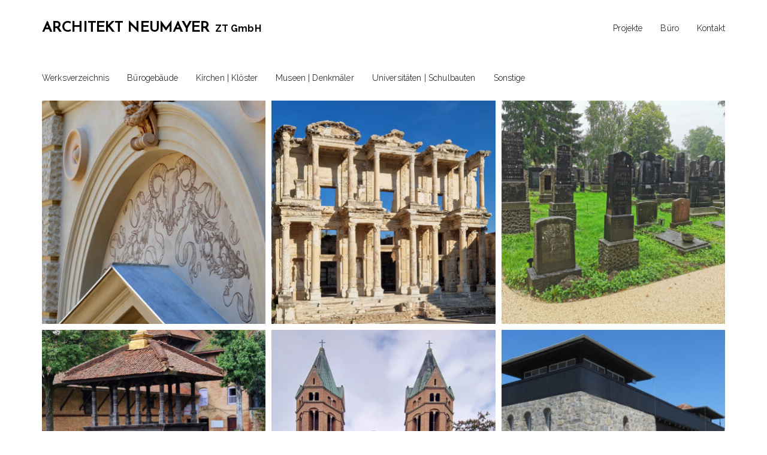

--- FILE ---
content_type: text/html; charset=UTF-8
request_url: https://www.architekt-neumayer.at/projekte/museen-denkmaeler/
body_size: 11487
content:
<!DOCTYPE html>
<html lang="de-DE">
<head>
    <meta charset="UTF-8">
    <meta name="viewport" content="width=device-width, initial-scale=1">
    <title>Museen | Denkmäler &#8211; Architekt Neumayer ZT GmbH</title>
<meta name='robots' content='max-image-preview:large' />
<link rel='dns-prefetch' href='//fonts.googleapis.com' />
<link rel='dns-prefetch' href='//maxcdn.bootstrapcdn.com' />
<link rel="alternate" type="application/rss+xml" title="Architekt Neumayer ZT GmbH &raquo; Feed" href="https://www.architekt-neumayer.at/feed/" />
<link rel="alternate" type="application/rss+xml" title="Architekt Neumayer ZT GmbH &raquo; Kommentar-Feed" href="https://www.architekt-neumayer.at/comments/feed/" />
<script type="text/javascript">
window._wpemojiSettings = {"baseUrl":"https:\/\/s.w.org\/images\/core\/emoji\/14.0.0\/72x72\/","ext":".png","svgUrl":"https:\/\/s.w.org\/images\/core\/emoji\/14.0.0\/svg\/","svgExt":".svg","source":{"concatemoji":"https:\/\/www.architekt-neumayer.at\/wp-includes\/js\/wp-emoji-release.min.js?ver=6.1.7"}};
/*! This file is auto-generated */
!function(e,a,t){var n,r,o,i=a.createElement("canvas"),p=i.getContext&&i.getContext("2d");function s(e,t){var a=String.fromCharCode,e=(p.clearRect(0,0,i.width,i.height),p.fillText(a.apply(this,e),0,0),i.toDataURL());return p.clearRect(0,0,i.width,i.height),p.fillText(a.apply(this,t),0,0),e===i.toDataURL()}function c(e){var t=a.createElement("script");t.src=e,t.defer=t.type="text/javascript",a.getElementsByTagName("head")[0].appendChild(t)}for(o=Array("flag","emoji"),t.supports={everything:!0,everythingExceptFlag:!0},r=0;r<o.length;r++)t.supports[o[r]]=function(e){if(p&&p.fillText)switch(p.textBaseline="top",p.font="600 32px Arial",e){case"flag":return s([127987,65039,8205,9895,65039],[127987,65039,8203,9895,65039])?!1:!s([55356,56826,55356,56819],[55356,56826,8203,55356,56819])&&!s([55356,57332,56128,56423,56128,56418,56128,56421,56128,56430,56128,56423,56128,56447],[55356,57332,8203,56128,56423,8203,56128,56418,8203,56128,56421,8203,56128,56430,8203,56128,56423,8203,56128,56447]);case"emoji":return!s([129777,127995,8205,129778,127999],[129777,127995,8203,129778,127999])}return!1}(o[r]),t.supports.everything=t.supports.everything&&t.supports[o[r]],"flag"!==o[r]&&(t.supports.everythingExceptFlag=t.supports.everythingExceptFlag&&t.supports[o[r]]);t.supports.everythingExceptFlag=t.supports.everythingExceptFlag&&!t.supports.flag,t.DOMReady=!1,t.readyCallback=function(){t.DOMReady=!0},t.supports.everything||(n=function(){t.readyCallback()},a.addEventListener?(a.addEventListener("DOMContentLoaded",n,!1),e.addEventListener("load",n,!1)):(e.attachEvent("onload",n),a.attachEvent("onreadystatechange",function(){"complete"===a.readyState&&t.readyCallback()})),(e=t.source||{}).concatemoji?c(e.concatemoji):e.wpemoji&&e.twemoji&&(c(e.twemoji),c(e.wpemoji)))}(window,document,window._wpemojiSettings);
</script>
<style type="text/css">
img.wp-smiley,
img.emoji {
	display: inline !important;
	border: none !important;
	box-shadow: none !important;
	height: 1em !important;
	width: 1em !important;
	margin: 0 0.07em !important;
	vertical-align: -0.1em !important;
	background: none !important;
	padding: 0 !important;
}
</style>
	<link rel='stylesheet' id='Gfonts-css' href='https://fonts.googleapis.com/css?family=Josefin+Sans%7CRaleway&#038;ver=6.1.7' type='text/css' media='all' />
<link rel='stylesheet' id='tt-easy-google-fonts-css' href='https://fonts.googleapis.com/css?family=Raleway%3Aregular%2C800%2C600%2C700%7CJosefin+Sans%3A100&#038;subset=latin%2Call%2Call&#038;ver=6.1.7' type='text/css' media='all' />
<link rel='stylesheet' id='parent-style-css' href='https://www.architekt-neumayer.at/wp-content/themes/visual-composer-starter/style.css?ver=6.1.7' type='text/css' media='all' />
<link rel='stylesheet' id='bootstrap-css' href='https://www.architekt-neumayer.at/wp-content/themes/visual-composer-starter/css/bootstrap.min.css?ver=3.3.7' type='text/css' media='all' />
<link rel='stylesheet' id='visualcomposerstarter-font-css' href='https://www.architekt-neumayer.at/wp-content/themes/visual-composer-starter/css/visual-composer-starter-font.min.css?ver=3.1.2' type='text/css' media='all' />
<link rel='stylesheet' id='slick-style-css' href='https://www.architekt-neumayer.at/wp-content/themes/visual-composer-starter/css/slick.min.css?ver=1.6.0' type='text/css' media='all' />
<link rel='stylesheet' id='visualcomposerstarter-general-css' href='https://www.architekt-neumayer.at/wp-content/themes/visual-composer-starter/css/style.min.css?ver=3.1.2' type='text/css' media='all' />
<link rel='stylesheet' id='visualcomposerstarter-woocommerce-css' href='https://www.architekt-neumayer.at/wp-content/themes/visual-composer-starter/css/woocommerce.min.css?ver=3.1.2' type='text/css' media='all' />
<link rel='stylesheet' id='visualcomposerstarter-responsive-css' href='https://www.architekt-neumayer.at/wp-content/themes/visual-composer-starter/css/responsive.min.css?ver=3.1.2' type='text/css' media='all' />
<link rel='stylesheet' id='visualcomposerstarter-style-css' href='https://www.architekt-neumayer.at/wp-content/themes/visual-composer-starter-theme-child/style.css?ver=6.1.7' type='text/css' media='all' />
<link rel='stylesheet' id='visualcomposerstarter-fonts-css' href='//fonts.googleapis.com/css?family=Raleway%3Aregular%2C300%26subset%3Dcyrillic%2Ccyrillic-ext%2Cdevanagari%2Cgreek%2Cgreek-ext%2Ckhmer%2Clatin%2Clatin-ext%2Cvietnamese' type='text/css' media='screen' />
<link rel='stylesheet' id='visualcomposerstarter-custom-style-css' href='https://www.architekt-neumayer.at/wp-content/themes/visual-composer-starter/css/customizer-custom.css?ver=6.1.7' type='text/css' media='all' />
<style id='visualcomposerstarter-custom-style-inline-css' type='text/css'>

	/*Body fonts and style*/
	body,
	#main-menu ul li ul li,
	.comment-content cite,
	.entry-content cite,
	#add_payment_method .cart-collaterals .cart_totals table small,
	.woocommerce-cart .cart-collaterals .cart_totals table small,
	.woocommerce-checkout .cart-collaterals .cart_totals table small,
	.visualcomposerstarter.woocommerce-cart .woocommerce .cart-collaterals .cart_totals .cart-subtotal td,
	.visualcomposerstarter.woocommerce-cart .woocommerce .cart-collaterals .cart_totals .cart-subtotal th,
	.visualcomposerstarter.woocommerce-cart .woocommerce table.cart,
	.visualcomposerstarter.woocommerce .woocommerce-ordering,
	.visualcomposerstarter.woocommerce .woocommerce-result-count,
	.visualcomposerstarter legend,
	.visualcomposerstarter.woocommerce-account .woocommerce-MyAccount-content a.button
	 { font-family: Raleway; }
	 body,
	 .sidebar-widget-area a:hover, .sidebar-widget-area a:focus,
	 .sidebar-widget-area .widget_recent_entries ul li:hover, .sidebar-widget-area .widget_archive ul li:hover, .sidebar-widget-area .widget_categories ul li:hover, .sidebar-widget-area .widget_meta ul li:hover, .sidebar-widget-area .widget_recent_entries ul li:focus, .sidebar-widget-area .widget_archive ul li:focus, .sidebar-widget-area .widget_categories ul li:focus, .sidebar-widget-area .widget_meta ul li:focus, .visualcomposerstarter.woocommerce-cart .woocommerce table.cart .product-name a { color: #000000; }
	  .comment-content table,
	  .entry-content table { border-color: #000000; }
	  .entry-full-content .entry-author-data .author-biography,
	  .entry-full-content .entry-meta,
	  .nav-links.post-navigation a .meta-nav,
	  .search-results-header h4,
	  .entry-preview .entry-meta li,
	  .entry-preview .entry-meta li a,
	  .entry-content .gallery-caption,
	  .comment-content blockquote,
	  .entry-content blockquote,
	  .wp-caption .wp-caption-text,
	  .comments-area .comment-list .comment-metadata a { color: #777777; }
	  .comments-area .comment-list .comment-metadata a:hover,
	  .comments-area .comment-list .comment-metadata a:focus { border-bottom-color: #777777; }
	  a,
	  .comments-area .comment-list .reply a,
	  .comments-area span.required,
	  .comments-area .comment-subscription-form label:before,
	  .entry-preview .entry-meta li a:hover:before,
	  .entry-preview .entry-meta li a:focus:before,
	  .entry-preview .entry-meta li.entry-meta-category:hover:before,
	  .entry-content p a:hover,
	  .entry-content ol a:hover,
	  .entry-content ul a:hover,
	  .entry-content table a:hover,
	  .entry-content datalist a:hover,
	  .entry-content blockquote a:hover,
	  .entry-content dl a:hover,
	  .entry-content address a:hover,
	  .entry-content p a:focus,
	  .entry-content ol a:focus,
	  .entry-content ul a:focus,
	  .entry-content table a:focus,
	  .entry-content datalist a:focus,
	  .entry-content blockquote a:focus,
	  .entry-content dl a:focus,
	  .entry-content address a:focus,
	  .entry-content ul > li:before,
	  .comment-content p a:hover,
	  .comment-content ol a:hover,
	  .comment-content ul a:hover,
	  .comment-content table a:hover,
	  .comment-content datalist a:hover,
	  .comment-content blockquote a:hover,
	  .comment-content dl a:hover,
	  .comment-content address a:hover,
	  .comment-content p a:focus,
	  .comment-content ol a:focus,
	  .comment-content ul a:focus,
	  .comment-content table a:focus,
	  .comment-content datalist a:focus,
	  .comment-content blockquote a:focus,
	  .comment-content dl a:focus,
	  .comment-content address a:focus,
	  .comment-content ul > li:before,
	  .sidebar-widget-area .widget_recent_entries ul li,
	  .sidebar-widget-area .widget_archive ul li,
	  .sidebar-widget-area .widget_categories ul li,
	  .sidebar-widget-area .widget_meta ul li { color: #557cbf; }     
	  .comments-area .comment-list .reply a:hover,
	  .comments-area .comment-list .reply a:focus,
	  .comment-content p a,
	  .comment-content ol a,
	  .comment-content ul a,
	  .comment-content table a,
	  .comment-content datalist a,
	  .comment-content blockquote a,
	  .comment-content dl a,
	  .comment-content address a,
	  .entry-content p a,
	  .entry-content ol a,
	  .entry-content ul a,
	  .entry-content table a,
	  .entry-content datalist a,
	  .entry-content blockquote a,
	  .entry-content dl a,
	  .entry-content address a { border-bottom-color: #557cbf; }    
	  .entry-content blockquote, .comment-content { border-left-color: #557cbf; }
	  
	  html, #main-menu ul li ul li { font-size: 14px }
	  body, #footer, .footer-widget-area .widget-title { line-height: 1.7; }
	  body {
		letter-spacing: 0.01rem;
		font-weight: 300;
		font-style: normal;
		text-transform: none;
	  }
	  
	  .comment-content address,
	  .comment-content blockquote,
	  .comment-content datalist,
	  .comment-content dl,
	  .comment-content ol,
	  .comment-content p,
	  .comment-content table,
	  .comment-content ul,
	  .entry-content address,
	  .entry-content blockquote,
	  .entry-content datalist,
	  .entry-content dl,
	  .entry-content ol,
	  .entry-content p,
	  .entry-content table,
	  .entry-content ul {
		margin-top: 0;
		margin-bottom: 1.5rem;
	  }
	  
	  /*Buttons font and style*/
	  .comments-area .form-submit input[type=submit],
	  .blue-button { 
			background-color: #557cbf; 
			color: #f4f4f4;
			font-family: Raleway;
			font-size: 14px;
			font-weight: 300;
			font-style: normal;
			letter-spacing: 0.01rem;
			line-height: 1;
			text-transform: none;
			margin-top: 0;
			margin-bottom: 0;
	  }
	  .visualcomposerstarter .products .added_to_cart {
			font-family: Raleway;
	  }
	  .comments-area .form-submit input[type=submit]:hover, .comments-area .form-submit input[type=submit]:focus,
	  .blue-button:hover, .blue-button:focus, 
	  .entry-content p a.blue-button:hover { 
			background-color: #3c63a6; 
			color: #f4f4f4; 
	  }
	  
	  .nav-links.archive-navigation .page-numbers,
	  .visualcomposerstarter.woocommerce nav.woocommerce-pagination ul li .page-numbers {
	        background-color: #557cbf; 
			color: #f4f4f4;
	  }
	  
	  .nav-links.archive-navigation a.page-numbers:hover, 
	  .nav-links.archive-navigation a.page-numbers:focus, 
	  .nav-links.archive-navigation .page-numbers.current,
	  .visualcomposerstarter.woocommerce nav.woocommerce-pagination ul li .page-numbers:hover, 
	  .visualcomposerstarter.woocommerce nav.woocommerce-pagination ul li .page-numbers:focus, 
	  .visualcomposerstarter.woocommerce nav.woocommerce-pagination ul li .page-numbers.current {
	        background-color: #3c63a6; 
			color: #f4f4f4; 
	  }
	  .visualcomposerstarter.woocommerce button.button,
	  .visualcomposerstarter.woocommerce a.button.product_type_simple,
	  .visualcomposerstarter.woocommerce a.button.product_type_grouped,
	  .visualcomposerstarter.woocommerce a.button.product_type_variable,
	  .visualcomposerstarter.woocommerce a.button.product_type_external,
	  .visualcomposerstarter .woocommerce .buttons a.button.wc-forward,
	  .visualcomposerstarter .woocommerce #place_order,
	  .visualcomposerstarter .woocommerce .button.checkout-button,
	  .visualcomposerstarter .woocommerce .button.wc-backward,
	  .visualcomposerstarter .woocommerce .track_order .button,
	  .visualcomposerstarter .woocommerce .vct-thank-you-footer a,
	  .visualcomposerstarter .woocommerce .woocommerce-EditAccountForm .button,
	  .visualcomposerstarter .woocommerce .woocommerce-MyAccount-content a.edit,
	  .visualcomposerstarter .woocommerce .woocommerce-mini-cart__buttons.buttons a,
	  .visualcomposerstarter .woocommerce .woocommerce-orders-table__cell .button,
	  .visualcomposerstarter .woocommerce a.button,
	  .visualcomposerstarter .woocommerce button.button,
	  .visualcomposerstarter #review_form #respond .form-submit .submit
	   {
	  		background-color: #557cbf; 
			color: #f4f4f4;
			font-family: Raleway;
			font-size: 14px;
			font-weight: 300;
			font-style: normal;
			letter-spacing: 0.01rem;
			line-height: 1;
			text-transform: none;
			margin-top: 0;
			margin-bottom: 0;
	  }
	  .visualcomposerstarter.woocommerce button.button.alt.disabled {
            background-color: #557cbf; 
			color: #f4f4f4;
	  }
	  .visualcomposerstarter.woocommerce a.button:hover,
	  .visualcomposerstarter.woocommerce a.button:focus,
	  .visualcomposerstarter.woocommerce button.button:hover,
	  .visualcomposerstarter.woocommerce button.button:focus,
	  .visualcomposerstarter .woocommerce #place_order:hover,
	  .visualcomposerstarter .woocommerce .button.checkout-button:hover,
	  .visualcomposerstarter .woocommerce .button.wc-backward:hover,
	  .visualcomposerstarter .woocommerce .track_order .button:hover,
	  .visualcomposerstarter .woocommerce .vct-thank-you-footer a:hover,
	  .visualcomposerstarter .woocommerce .woocommerce-EditAccountForm .button:hover,
	  .visualcomposerstarter .woocommerce .woocommerce-MyAccount-content a.edit:hover,
	  .visualcomposerstarter .woocommerce .woocommerce-mini-cart__buttons.buttons a:hover,
	  .visualcomposerstarter .woocommerce .woocommerce-orders-table__cell .button:hover,
	  .visualcomposerstarter .woocommerce a.button:hover,
	  .visualcomposerstarter #review_form #respond .form-submit .submit:hover
	  .visualcomposerstarter .woocommerce #place_order:focus,
	  .visualcomposerstarter .woocommerce .button.checkout-button:focus,
	  .visualcomposerstarter .woocommerce .button.wc-backward:focus,
	  .visualcomposerstarter .woocommerce .track_order .button:focus,
	  .visualcomposerstarter .woocommerce .vct-thank-you-footer a:focus,
	  .visualcomposerstarter .woocommerce .woocommerce-EditAccountForm .button:focus,
	  .visualcomposerstarter .woocommerce .woocommerce-MyAccount-content a.edit:focus,
	  .visualcomposerstarter .woocommerce .woocommerce-mini-cart__buttons.buttons a:focus,
	  .visualcomposerstarter .woocommerce .woocommerce-orders-table__cell .button:focus,
	  .visualcomposerstarter .woocommerce a.button:focus,
	  .visualcomposerstarter #review_form #respond .form-submit .submit:focus { 
			background-color: #3c63a6; 
			color: #f4f4f4; 
	  }
	
	/*Headers fonts and style*/
	.header-widgetised-area .widget_text,
	 #main-menu > ul > li > a, 
	 .entry-full-content .entry-author-data .author-name, 
	 .nav-links.post-navigation a .post-title, 
	 .comments-area .comment-list .comment-author,
	 .comments-area .comment-list .reply a,
	 .comments-area .comment-form-comment label,
	 .comments-area .comment-form-author label,
	 .comments-area .comment-form-email label,
	 .comments-area .comment-form-url label,
	 .comment-content blockquote,
	 .entry-content blockquote { font-family: Raleway; }
	.entry-full-content .entry-author-data .author-name,
	.entry-full-content .entry-meta a,
	.nav-links.post-navigation a .post-title,
	.comments-area .comment-list .comment-author,
	.comments-area .comment-list .comment-author a,
	.search-results-header h4 strong,
	.entry-preview .entry-meta li a:hover,
	.entry-preview .entry-meta li a:focus { color: #000000; }
	
	.entry-full-content .entry-meta a,
	.comments-area .comment-list .comment-author a:hover,
	.comments-area .comment-list .comment-author a:focus,
	.nav-links.post-navigation a .post-title { border-bottom-color: #000000; }

	 
	 h1 {
		color: #000000;
		font-family: Raleway;
		font-size: 18pt;
		font-weight: 300;
		font-style: normal;
		letter-spacing: 0.01rem;
		line-height: 1.1;
		margin-top: 0;
		margin-bottom: 2rem;
		text-transform: none;  
	 }
	 h1 a {color: #557cbf;}
	 h1 a:hover, h1 a:focus {color: #557cbf;}
	 h2 {
		color: #000000;
		font-family: Raleway;
		font-size: 16px;
		font-weight: 300;
		font-style: normal;
		letter-spacing: 0.01rem;
		line-height: 1.1;
		margin-top: 0;
		margin-bottom: 0.625rem;
		text-transform: none;  
	 }
	 h2 a {color: #557cbf;}
	 h2 a:hover, h2 a:focus {color: #557cbf;}
	 h3 {
		color: #000000;
		font-family: Raleway;
		font-size: 14px;
		font-weight: 300;
		font-style: normal;
		letter-spacing: 0.01rem;
		line-height: 1.1;
		margin-top: 0;
		margin-bottom: 0.625rem;
		text-transform: none;  
	 }
	 h3 a {color: #557cbf;}
	 h3 a:hover, h3 a:focus {color: #557cbf;}
	 h4 {
		color: #000000;
		font-family: Raleway;
		font-size: 22px;
		font-weight: 300;
		font-style: normal;
		letter-spacing: 0.01rem;
		line-height: 1.1;
		margin-top: 0;
		margin-bottom: 0.625rem;
		text-transform: none;  
	 }
	 h4 a {color: #557cbf;}
	 h4 a:hover, h4 a:focus {color: #557cbf;}
	 h5 {
		color: #000000;
		font-family: Raleway;
		font-size: 22px;
		font-weight: 300;
		font-style: normal;
		letter-spacing: 0.01rem;
		line-height: 1.1;
		margin-top: 0;
		margin-bottom: 0.625rem;
		text-transform: none;  
	 }
	 h5 a {color: #557cbf;}
	 h5 a:hover, h5 a:focus {color: #557cbf;}
	 h6 {
		color: #000000;
		font-family: Raleway;
		font-size: 16px;
		font-weight: 300;
		font-style: normal;
		letter-spacing: 0.01rem;
		line-height: 1.1;
		margin-top: 0;
		margin-bottom: 0.625rem;
		text-transform: none;  
	 }
	 h6 a {color: #557cbf;}
	 h6 a:hover, h6 a:focus {color: #557cbf;}
	
		/*Header and menu area active text color*/
		#header a:hover {
			color: #000000;
			border-bottom-color: #000000;
		}
		
		@media only screen and (min-width: 768px) {
			body:not(.menu-sandwich) #main-menu ul li a:hover,
			body:not(.menu-sandwich) #main-menu ul li.current-menu-item > a,
			body:not(.menu-sandwich) #main-menu ul li ul li a:focus, body:not(.menu-sandwich) #main-menu ul li ul li a:hover,
			body:not(.menu-sandwich) .sandwich-color-light #main-menu>ul>li.current_page_item>a,
			body:not(.menu-sandwich) .sandwich-color-light #main-menu>ul ul li.current_page_item>a {
				color: #000000;
				border-bottom-color: #000000;
			}
		}
		
		/* Header padding */

		.navbar-wrapper { padding: 20px 15px; }
		
	.visualcomposerstarter.woocommerce ul.products li.product .price,
	.visualcomposerstarter.woocommerce div.product p.price,
	.visualcomposerstarter.woocommerce div.product p.price ins,
	.visualcomposerstarter.woocommerce div.product span.price,
	.visualcomposerstarter.woocommerce div.product span.price ins,
	.visualcomposerstarter.woocommerce.widget .quantity,
	.visualcomposerstarter.woocommerce.widget del,
	.visualcomposerstarter.woocommerce.widget ins,
	.visualcomposerstarter.woocommerce.widget span.woocommerce-Price-amount.amount,
	.visualcomposerstarter.woocommerce p.price ins,
	.visualcomposerstarter.woocommerce p.price,
	.visualcomposerstarter.woocommerce span.price,
	.visualcomposerstarter.woocommerce span.price ins,
	.visualcomposerstarter .woocommerce.widget span.amount,
	.visualcomposerstarter .woocommerce.widget ins {
		color: #2b4b80
	}
	
	.visualcomposerstarter.woocommerce span.price del,
	.visualcomposerstarter.woocommerce p.price del,
	.visualcomposerstarter.woocommerce p.price del span,
	.visualcomposerstarter.woocommerce span.price del span,
	.visualcomposerstarter .woocommerce.widget del,
	.visualcomposerstarter .woocommerce.widget del span.amount,
	.visualcomposerstarter.woocommerce ul.products li.product .price del {
		color: #d5d5d5
	}
	
	.visualcomposerstarter .vct-cart-items-count {
	    background: #2b4b80;
	    color: #fff;
	}
	.visualcomposerstarter .vct-cart-wrapper svg g>g {
	    fill: #2b4b80;
	}
	
	.visualcomposerstarter.woocommerce div.product .entry-categories a,
	.visualcomposerstarter.woocommerce div.product .woocommerce-tabs ul.tabs li a
	{
		color: #d5d5d5;
	}
	
	.visualcomposerstarter.woocommerce div.product .entry-categories a:hover,
	.visualcomposerstarter.woocommerce-cart .woocommerce table.cart .product-name a:hover,
	.visualcomposerstarter.woocommerce div.product .woocommerce-tabs ul.tabs li a:hover,
	.visualcomposerstarter.woocommerce div.product .entry-categories a:focus,
	.visualcomposerstarter.woocommerce-cart .woocommerce table.cart .product-name a:focus,
	.visualcomposerstarter.woocommerce div.product .woocommerce-tabs ul.tabs li a:focus,
	{
		color: #2b4b80;
	}
	
	.visualcomposerstarter.woocommerce div.product .woocommerce-tabs ul.tabs li.active a
	{
		color: #2b4b80;
	}
	.visualcomposerstarter.woocommerce div.product .woocommerce-tabs ul.tabs li.active a:before
	{
		background: #2b4b80;
	}
	
	.woocommerce button.button[name="update_cart"],
    .button[name="apply_coupon"],
    .vct-checkout-button,
    .woocommerce button.button:disabled, 
    .woocommerce button.button:disabled[disabled]
	{
		color: #4e4e4e;
	}
	.visualcomposerstarter .woocommerce.widget.widget_price_filter .ui-slider .ui-slider-handle,
	.visualcomposerstarter .woocommerce.widget.widget_price_filter .ui-slider .ui-slider-range
	{
		background-color: #2b4b80;
	}
	.visualcomposerstarter .woocommerce.widget li a
	{
		color: #000;
	}
	.visualcomposerstarter .woocommerce.widget li a:hover,
	.visualcomposerstarter .woocommerce.widget li a:focus
	{
		color: #2b4b80;
	}
	.visualcomposerstarter.woocommerce-cart .woocommerce table.cart a.remove:before,
	.visualcomposerstarter .woocommerce.widget .cart_list li a.remove:before,
	.visualcomposerstarter.woocommerce-cart .woocommerce table.cart a.remove:after,
	.visualcomposerstarter .woocommerce.widget .cart_list li a.remove:after
	{
		background-color: #d5d5d5;
	}

	/*Body fonts and style*/
	body,
	#main-menu ul li ul li,
	.comment-content cite,
	.entry-content cite,
	#add_payment_method .cart-collaterals .cart_totals table small,
	.woocommerce-cart .cart-collaterals .cart_totals table small,
	.woocommerce-checkout .cart-collaterals .cart_totals table small,
	.visualcomposerstarter.woocommerce-cart .woocommerce .cart-collaterals .cart_totals .cart-subtotal td,
	.visualcomposerstarter.woocommerce-cart .woocommerce .cart-collaterals .cart_totals .cart-subtotal th,
	.visualcomposerstarter.woocommerce-cart .woocommerce table.cart,
	.visualcomposerstarter.woocommerce .woocommerce-ordering,
	.visualcomposerstarter.woocommerce .woocommerce-result-count,
	.visualcomposerstarter legend,
	.visualcomposerstarter.woocommerce-account .woocommerce-MyAccount-content a.button
	 { font-family: Raleway; }
	 body,
	 .sidebar-widget-area a:hover, .sidebar-widget-area a:focus,
	 .sidebar-widget-area .widget_recent_entries ul li:hover, .sidebar-widget-area .widget_archive ul li:hover, .sidebar-widget-area .widget_categories ul li:hover, .sidebar-widget-area .widget_meta ul li:hover, .sidebar-widget-area .widget_recent_entries ul li:focus, .sidebar-widget-area .widget_archive ul li:focus, .sidebar-widget-area .widget_categories ul li:focus, .sidebar-widget-area .widget_meta ul li:focus, .visualcomposerstarter.woocommerce-cart .woocommerce table.cart .product-name a { color: #000000; }
	  .comment-content table,
	  .entry-content table { border-color: #000000; }
	  .entry-full-content .entry-author-data .author-biography,
	  .entry-full-content .entry-meta,
	  .nav-links.post-navigation a .meta-nav,
	  .search-results-header h4,
	  .entry-preview .entry-meta li,
	  .entry-preview .entry-meta li a,
	  .entry-content .gallery-caption,
	  .comment-content blockquote,
	  .entry-content blockquote,
	  .wp-caption .wp-caption-text,
	  .comments-area .comment-list .comment-metadata a { color: #777777; }
	  .comments-area .comment-list .comment-metadata a:hover,
	  .comments-area .comment-list .comment-metadata a:focus { border-bottom-color: #777777; }
	  a,
	  .comments-area .comment-list .reply a,
	  .comments-area span.required,
	  .comments-area .comment-subscription-form label:before,
	  .entry-preview .entry-meta li a:hover:before,
	  .entry-preview .entry-meta li a:focus:before,
	  .entry-preview .entry-meta li.entry-meta-category:hover:before,
	  .entry-content p a:hover,
	  .entry-content ol a:hover,
	  .entry-content ul a:hover,
	  .entry-content table a:hover,
	  .entry-content datalist a:hover,
	  .entry-content blockquote a:hover,
	  .entry-content dl a:hover,
	  .entry-content address a:hover,
	  .entry-content p a:focus,
	  .entry-content ol a:focus,
	  .entry-content ul a:focus,
	  .entry-content table a:focus,
	  .entry-content datalist a:focus,
	  .entry-content blockquote a:focus,
	  .entry-content dl a:focus,
	  .entry-content address a:focus,
	  .entry-content ul > li:before,
	  .comment-content p a:hover,
	  .comment-content ol a:hover,
	  .comment-content ul a:hover,
	  .comment-content table a:hover,
	  .comment-content datalist a:hover,
	  .comment-content blockquote a:hover,
	  .comment-content dl a:hover,
	  .comment-content address a:hover,
	  .comment-content p a:focus,
	  .comment-content ol a:focus,
	  .comment-content ul a:focus,
	  .comment-content table a:focus,
	  .comment-content datalist a:focus,
	  .comment-content blockquote a:focus,
	  .comment-content dl a:focus,
	  .comment-content address a:focus,
	  .comment-content ul > li:before,
	  .sidebar-widget-area .widget_recent_entries ul li,
	  .sidebar-widget-area .widget_archive ul li,
	  .sidebar-widget-area .widget_categories ul li,
	  .sidebar-widget-area .widget_meta ul li { color: #557cbf; }     
	  .comments-area .comment-list .reply a:hover,
	  .comments-area .comment-list .reply a:focus,
	  .comment-content p a,
	  .comment-content ol a,
	  .comment-content ul a,
	  .comment-content table a,
	  .comment-content datalist a,
	  .comment-content blockquote a,
	  .comment-content dl a,
	  .comment-content address a,
	  .entry-content p a,
	  .entry-content ol a,
	  .entry-content ul a,
	  .entry-content table a,
	  .entry-content datalist a,
	  .entry-content blockquote a,
	  .entry-content dl a,
	  .entry-content address a { border-bottom-color: #557cbf; }    
	  .entry-content blockquote, .comment-content { border-left-color: #557cbf; }
	  
	  html, #main-menu ul li ul li { font-size: 14px }
	  body, #footer, .footer-widget-area .widget-title { line-height: 1.7; }
	  body {
		letter-spacing: 0.01rem;
		font-weight: 300;
		font-style: normal;
		text-transform: none;
	  }
	  
	  .comment-content address,
	  .comment-content blockquote,
	  .comment-content datalist,
	  .comment-content dl,
	  .comment-content ol,
	  .comment-content p,
	  .comment-content table,
	  .comment-content ul,
	  .entry-content address,
	  .entry-content blockquote,
	  .entry-content datalist,
	  .entry-content dl,
	  .entry-content ol,
	  .entry-content p,
	  .entry-content table,
	  .entry-content ul {
		margin-top: 0;
		margin-bottom: 1.5rem;
	  }
	  
	  /*Buttons font and style*/
	  .comments-area .form-submit input[type=submit],
	  .blue-button { 
			background-color: #557cbf; 
			color: #f4f4f4;
			font-family: Raleway;
			font-size: 14px;
			font-weight: 300;
			font-style: normal;
			letter-spacing: 0.01rem;
			line-height: 1;
			text-transform: none;
			margin-top: 0;
			margin-bottom: 0;
	  }
	  .visualcomposerstarter .products .added_to_cart {
			font-family: Raleway;
	  }
	  .comments-area .form-submit input[type=submit]:hover, .comments-area .form-submit input[type=submit]:focus,
	  .blue-button:hover, .blue-button:focus, 
	  .entry-content p a.blue-button:hover { 
			background-color: #3c63a6; 
			color: #f4f4f4; 
	  }
	  
	  .nav-links.archive-navigation .page-numbers,
	  .visualcomposerstarter.woocommerce nav.woocommerce-pagination ul li .page-numbers {
	        background-color: #557cbf; 
			color: #f4f4f4;
	  }
	  
	  .nav-links.archive-navigation a.page-numbers:hover, 
	  .nav-links.archive-navigation a.page-numbers:focus, 
	  .nav-links.archive-navigation .page-numbers.current,
	  .visualcomposerstarter.woocommerce nav.woocommerce-pagination ul li .page-numbers:hover, 
	  .visualcomposerstarter.woocommerce nav.woocommerce-pagination ul li .page-numbers:focus, 
	  .visualcomposerstarter.woocommerce nav.woocommerce-pagination ul li .page-numbers.current {
	        background-color: #3c63a6; 
			color: #f4f4f4; 
	  }
	  .visualcomposerstarter.woocommerce button.button,
	  .visualcomposerstarter.woocommerce a.button.product_type_simple,
	  .visualcomposerstarter.woocommerce a.button.product_type_grouped,
	  .visualcomposerstarter.woocommerce a.button.product_type_variable,
	  .visualcomposerstarter.woocommerce a.button.product_type_external,
	  .visualcomposerstarter .woocommerce .buttons a.button.wc-forward,
	  .visualcomposerstarter .woocommerce #place_order,
	  .visualcomposerstarter .woocommerce .button.checkout-button,
	  .visualcomposerstarter .woocommerce .button.wc-backward,
	  .visualcomposerstarter .woocommerce .track_order .button,
	  .visualcomposerstarter .woocommerce .vct-thank-you-footer a,
	  .visualcomposerstarter .woocommerce .woocommerce-EditAccountForm .button,
	  .visualcomposerstarter .woocommerce .woocommerce-MyAccount-content a.edit,
	  .visualcomposerstarter .woocommerce .woocommerce-mini-cart__buttons.buttons a,
	  .visualcomposerstarter .woocommerce .woocommerce-orders-table__cell .button,
	  .visualcomposerstarter .woocommerce a.button,
	  .visualcomposerstarter .woocommerce button.button,
	  .visualcomposerstarter #review_form #respond .form-submit .submit
	   {
	  		background-color: #557cbf; 
			color: #f4f4f4;
			font-family: Raleway;
			font-size: 14px;
			font-weight: 300;
			font-style: normal;
			letter-spacing: 0.01rem;
			line-height: 1;
			text-transform: none;
			margin-top: 0;
			margin-bottom: 0;
	  }
	  .visualcomposerstarter.woocommerce button.button.alt.disabled {
            background-color: #557cbf; 
			color: #f4f4f4;
	  }
	  .visualcomposerstarter.woocommerce a.button:hover,
	  .visualcomposerstarter.woocommerce a.button:focus,
	  .visualcomposerstarter.woocommerce button.button:hover,
	  .visualcomposerstarter.woocommerce button.button:focus,
	  .visualcomposerstarter .woocommerce #place_order:hover,
	  .visualcomposerstarter .woocommerce .button.checkout-button:hover,
	  .visualcomposerstarter .woocommerce .button.wc-backward:hover,
	  .visualcomposerstarter .woocommerce .track_order .button:hover,
	  .visualcomposerstarter .woocommerce .vct-thank-you-footer a:hover,
	  .visualcomposerstarter .woocommerce .woocommerce-EditAccountForm .button:hover,
	  .visualcomposerstarter .woocommerce .woocommerce-MyAccount-content a.edit:hover,
	  .visualcomposerstarter .woocommerce .woocommerce-mini-cart__buttons.buttons a:hover,
	  .visualcomposerstarter .woocommerce .woocommerce-orders-table__cell .button:hover,
	  .visualcomposerstarter .woocommerce a.button:hover,
	  .visualcomposerstarter #review_form #respond .form-submit .submit:hover
	  .visualcomposerstarter .woocommerce #place_order:focus,
	  .visualcomposerstarter .woocommerce .button.checkout-button:focus,
	  .visualcomposerstarter .woocommerce .button.wc-backward:focus,
	  .visualcomposerstarter .woocommerce .track_order .button:focus,
	  .visualcomposerstarter .woocommerce .vct-thank-you-footer a:focus,
	  .visualcomposerstarter .woocommerce .woocommerce-EditAccountForm .button:focus,
	  .visualcomposerstarter .woocommerce .woocommerce-MyAccount-content a.edit:focus,
	  .visualcomposerstarter .woocommerce .woocommerce-mini-cart__buttons.buttons a:focus,
	  .visualcomposerstarter .woocommerce .woocommerce-orders-table__cell .button:focus,
	  .visualcomposerstarter .woocommerce a.button:focus,
	  .visualcomposerstarter #review_form #respond .form-submit .submit:focus { 
			background-color: #3c63a6; 
			color: #f4f4f4; 
	  }
	
	/*Headers fonts and style*/
	.header-widgetised-area .widget_text,
	 #main-menu > ul > li > a, 
	 .entry-full-content .entry-author-data .author-name, 
	 .nav-links.post-navigation a .post-title, 
	 .comments-area .comment-list .comment-author,
	 .comments-area .comment-list .reply a,
	 .comments-area .comment-form-comment label,
	 .comments-area .comment-form-author label,
	 .comments-area .comment-form-email label,
	 .comments-area .comment-form-url label,
	 .comment-content blockquote,
	 .entry-content blockquote { font-family: Raleway; }
	.entry-full-content .entry-author-data .author-name,
	.entry-full-content .entry-meta a,
	.nav-links.post-navigation a .post-title,
	.comments-area .comment-list .comment-author,
	.comments-area .comment-list .comment-author a,
	.search-results-header h4 strong,
	.entry-preview .entry-meta li a:hover,
	.entry-preview .entry-meta li a:focus { color: #000000; }
	
	.entry-full-content .entry-meta a,
	.comments-area .comment-list .comment-author a:hover,
	.comments-area .comment-list .comment-author a:focus,
	.nav-links.post-navigation a .post-title { border-bottom-color: #000000; }

	 
	 h1 {
		color: #000000;
		font-family: Raleway;
		font-size: 18pt;
		font-weight: 300;
		font-style: normal;
		letter-spacing: 0.01rem;
		line-height: 1.1;
		margin-top: 0;
		margin-bottom: 2rem;
		text-transform: none;  
	 }
	 h1 a {color: #557cbf;}
	 h1 a:hover, h1 a:focus {color: #557cbf;}
	 h2 {
		color: #000000;
		font-family: Raleway;
		font-size: 16px;
		font-weight: 300;
		font-style: normal;
		letter-spacing: 0.01rem;
		line-height: 1.1;
		margin-top: 0;
		margin-bottom: 0.625rem;
		text-transform: none;  
	 }
	 h2 a {color: #557cbf;}
	 h2 a:hover, h2 a:focus {color: #557cbf;}
	 h3 {
		color: #000000;
		font-family: Raleway;
		font-size: 14px;
		font-weight: 300;
		font-style: normal;
		letter-spacing: 0.01rem;
		line-height: 1.1;
		margin-top: 0;
		margin-bottom: 0.625rem;
		text-transform: none;  
	 }
	 h3 a {color: #557cbf;}
	 h3 a:hover, h3 a:focus {color: #557cbf;}
	 h4 {
		color: #000000;
		font-family: Raleway;
		font-size: 22px;
		font-weight: 300;
		font-style: normal;
		letter-spacing: 0.01rem;
		line-height: 1.1;
		margin-top: 0;
		margin-bottom: 0.625rem;
		text-transform: none;  
	 }
	 h4 a {color: #557cbf;}
	 h4 a:hover, h4 a:focus {color: #557cbf;}
	 h5 {
		color: #000000;
		font-family: Raleway;
		font-size: 22px;
		font-weight: 300;
		font-style: normal;
		letter-spacing: 0.01rem;
		line-height: 1.1;
		margin-top: 0;
		margin-bottom: 0.625rem;
		text-transform: none;  
	 }
	 h5 a {color: #557cbf;}
	 h5 a:hover, h5 a:focus {color: #557cbf;}
	 h6 {
		color: #000000;
		font-family: Raleway;
		font-size: 16px;
		font-weight: 300;
		font-style: normal;
		letter-spacing: 0.01rem;
		line-height: 1.1;
		margin-top: 0;
		margin-bottom: 0.625rem;
		text-transform: none;  
	 }
	 h6 a {color: #557cbf;}
	 h6 a:hover, h6 a:focus {color: #557cbf;}
	
		/*Header and menu area active text color*/
		#header a:hover {
			color: #000000;
			border-bottom-color: #000000;
		}
		
		@media only screen and (min-width: 768px) {
			body:not(.menu-sandwich) #main-menu ul li a:hover,
			body:not(.menu-sandwich) #main-menu ul li.current-menu-item > a,
			body:not(.menu-sandwich) #main-menu ul li ul li a:focus, body:not(.menu-sandwich) #main-menu ul li ul li a:hover,
			body:not(.menu-sandwich) .sandwich-color-light #main-menu>ul>li.current_page_item>a,
			body:not(.menu-sandwich) .sandwich-color-light #main-menu>ul ul li.current_page_item>a {
				color: #000000;
				border-bottom-color: #000000;
			}
		}
		
		/* Header padding */

		.navbar-wrapper { padding: 20px 15px; }
		
	.visualcomposerstarter.woocommerce ul.products li.product .price,
	.visualcomposerstarter.woocommerce div.product p.price,
	.visualcomposerstarter.woocommerce div.product p.price ins,
	.visualcomposerstarter.woocommerce div.product span.price,
	.visualcomposerstarter.woocommerce div.product span.price ins,
	.visualcomposerstarter.woocommerce.widget .quantity,
	.visualcomposerstarter.woocommerce.widget del,
	.visualcomposerstarter.woocommerce.widget ins,
	.visualcomposerstarter.woocommerce.widget span.woocommerce-Price-amount.amount,
	.visualcomposerstarter.woocommerce p.price ins,
	.visualcomposerstarter.woocommerce p.price,
	.visualcomposerstarter.woocommerce span.price,
	.visualcomposerstarter.woocommerce span.price ins,
	.visualcomposerstarter .woocommerce.widget span.amount,
	.visualcomposerstarter .woocommerce.widget ins {
		color: #2b4b80
	}
	
	.visualcomposerstarter.woocommerce span.price del,
	.visualcomposerstarter.woocommerce p.price del,
	.visualcomposerstarter.woocommerce p.price del span,
	.visualcomposerstarter.woocommerce span.price del span,
	.visualcomposerstarter .woocommerce.widget del,
	.visualcomposerstarter .woocommerce.widget del span.amount,
	.visualcomposerstarter.woocommerce ul.products li.product .price del {
		color: #d5d5d5
	}
	
	.visualcomposerstarter .vct-cart-items-count {
	    background: #2b4b80;
	    color: #fff;
	}
	.visualcomposerstarter .vct-cart-wrapper svg g>g {
	    fill: #2b4b80;
	}
	
	.visualcomposerstarter.woocommerce div.product .entry-categories a,
	.visualcomposerstarter.woocommerce div.product .woocommerce-tabs ul.tabs li a
	{
		color: #d5d5d5;
	}
	
	.visualcomposerstarter.woocommerce div.product .entry-categories a:hover,
	.visualcomposerstarter.woocommerce-cart .woocommerce table.cart .product-name a:hover,
	.visualcomposerstarter.woocommerce div.product .woocommerce-tabs ul.tabs li a:hover,
	.visualcomposerstarter.woocommerce div.product .entry-categories a:focus,
	.visualcomposerstarter.woocommerce-cart .woocommerce table.cart .product-name a:focus,
	.visualcomposerstarter.woocommerce div.product .woocommerce-tabs ul.tabs li a:focus,
	{
		color: #2b4b80;
	}
	
	.visualcomposerstarter.woocommerce div.product .woocommerce-tabs ul.tabs li.active a
	{
		color: #2b4b80;
	}
	.visualcomposerstarter.woocommerce div.product .woocommerce-tabs ul.tabs li.active a:before
	{
		background: #2b4b80;
	}
	
	.woocommerce button.button[name="update_cart"],
    .button[name="apply_coupon"],
    .vct-checkout-button,
    .woocommerce button.button:disabled, 
    .woocommerce button.button:disabled[disabled]
	{
		color: #4e4e4e;
	}
	.visualcomposerstarter .woocommerce.widget.widget_price_filter .ui-slider .ui-slider-handle,
	.visualcomposerstarter .woocommerce.widget.widget_price_filter .ui-slider .ui-slider-range
	{
		background-color: #2b4b80;
	}
	.visualcomposerstarter .woocommerce.widget li a
	{
		color: #000;
	}
	.visualcomposerstarter .woocommerce.widget li a:hover,
	.visualcomposerstarter .woocommerce.widget li a:focus
	{
		color: #2b4b80;
	}
	.visualcomposerstarter.woocommerce-cart .woocommerce table.cart a.remove:before,
	.visualcomposerstarter .woocommerce.widget .cart_list li a.remove:before,
	.visualcomposerstarter.woocommerce-cart .woocommerce table.cart a.remove:after,
	.visualcomposerstarter .woocommerce.widget .cart_list li a.remove:after
	{
		background-color: #d5d5d5;
	}
</style>
<link rel='stylesheet' id='vcv:assets:front:style-css' href='https://www.architekt-neumayer.at/wp-content/plugins/visualcomposer/public/dist/front.bundle.css?ver=32.0' type='text/css' media='all' />
<style id='vcv-globalElementsCss-inline-css' type='text/css'>
#an_logo{margin-top:15px}#an_logo a{text-decoration:none;color:#000!important}#an_logo a:hover{color:#000;text-decoration:none!important}
</style>
<link rel='stylesheet' id='vcv:assets:source:main:styles:assets-bundles7f56e158a6364b21912eb0ae71827cf6sourcecss-css' href='https://www.architekt-neumayer.at/wp-content/uploads/visualcomposer-assets/assets-bundles/7f56e158a6364b21912eb0ae71827cf6.source.css?ver=32.0.7f56e158a6364b21912eb0ae71827cf6-199' type='text/css' media='all' />
<link rel='stylesheet' id='fat-animate-css' href='https://www.architekt-neumayer.at/wp-content/plugins/fat-portfolio/assets/js/library/animate/animate.css?ver=6.1.7' type='text/css' media='all' />
<link rel='stylesheet' id='font-awesome-css' href='https://maxcdn.bootstrapcdn.com/font-awesome/4.5.0/css/font-awesome.min.css?ver=6.1.7' type='text/css' media='all' />
<link rel='stylesheet' id='fat-ladda-css-css' href='https://www.architekt-neumayer.at/wp-content/plugins/fat-portfolio/assets/js/library/ladda/ladda-themeless.min.css?ver=6.1.7' type='text/css' media='all' />
<link rel='stylesheet' id='jquery-light-gallery-css' href='https://www.architekt-neumayer.at/wp-content/plugins/fat-portfolio/assets/js/library/light-gallery/css/lightgallery.min.css?ver=6.1.7' type='text/css' media='all' />
<link rel='stylesheet' id='jquery-light-gallery-transition-css' href='https://www.architekt-neumayer.at/wp-content/plugins/fat-portfolio/assets/js/library/light-gallery/css/lg-transitions.min.css?ver=6.1.7' type='text/css' media='all' />
<link rel='stylesheet' id='jssocials-css' href='https://www.architekt-neumayer.at/wp-content/plugins/fat-portfolio/assets/js/library/jssocials/jssocials.css?ver=6.1.7' type='text/css' media='all' />
<link rel='stylesheet' id='jssocials-flat-css' href='https://www.architekt-neumayer.at/wp-content/plugins/fat-portfolio/assets/js/library/jssocials/jssocials-theme-flat.css?ver=6.1.7' type='text/css' media='all' />
<link rel='stylesheet' id='jquery-magnific-popup-css' href='https://www.architekt-neumayer.at/wp-content/plugins/fat-portfolio/assets/js/library/magnific-popup/magnific-popup.css?ver=1.1.0' type='text/css' media='all' />
<link rel='stylesheet' id='carousel-css' href='https://www.architekt-neumayer.at/wp-content/plugins/fat-portfolio/assets/js/library/owl-carousel/assets/owl.carousel.min.css?ver=6.1.7' type='text/css' media='all' />
<link rel='stylesheet' id='fat-portfolio-css' href='https://www.architekt-neumayer.at/wp-content/plugins/fat-portfolio/assets/css/frontend/portfolio.css?ver=6.1.7' type='text/css' media='all' />
<link rel='stylesheet' id='flipster-css' href='https://www.architekt-neumayer.at/wp-content/plugins/fat-portfolio/assets/js/library/flipster/jquery.flipster.min.css?ver=1.1.2' type='text/css' media='all' />
<link rel='stylesheet' id='wp-block-library-css' href='https://www.architekt-neumayer.at/wp-includes/css/dist/block-library/style.min.css?ver=6.1.7' type='text/css' media='all' />
<link rel='stylesheet' id='classic-theme-styles-css' href='https://www.architekt-neumayer.at/wp-includes/css/classic-themes.min.css?ver=1' type='text/css' media='all' />
<style id='global-styles-inline-css' type='text/css'>
body{--wp--preset--color--black: #000000;--wp--preset--color--cyan-bluish-gray: #abb8c3;--wp--preset--color--white: #ffffff;--wp--preset--color--pale-pink: #f78da7;--wp--preset--color--vivid-red: #cf2e2e;--wp--preset--color--luminous-vivid-orange: #ff6900;--wp--preset--color--luminous-vivid-amber: #fcb900;--wp--preset--color--light-green-cyan: #7bdcb5;--wp--preset--color--vivid-green-cyan: #00d084;--wp--preset--color--pale-cyan-blue: #8ed1fc;--wp--preset--color--vivid-cyan-blue: #0693e3;--wp--preset--color--vivid-purple: #9b51e0;--wp--preset--gradient--vivid-cyan-blue-to-vivid-purple: linear-gradient(135deg,rgba(6,147,227,1) 0%,rgb(155,81,224) 100%);--wp--preset--gradient--light-green-cyan-to-vivid-green-cyan: linear-gradient(135deg,rgb(122,220,180) 0%,rgb(0,208,130) 100%);--wp--preset--gradient--luminous-vivid-amber-to-luminous-vivid-orange: linear-gradient(135deg,rgba(252,185,0,1) 0%,rgba(255,105,0,1) 100%);--wp--preset--gradient--luminous-vivid-orange-to-vivid-red: linear-gradient(135deg,rgba(255,105,0,1) 0%,rgb(207,46,46) 100%);--wp--preset--gradient--very-light-gray-to-cyan-bluish-gray: linear-gradient(135deg,rgb(238,238,238) 0%,rgb(169,184,195) 100%);--wp--preset--gradient--cool-to-warm-spectrum: linear-gradient(135deg,rgb(74,234,220) 0%,rgb(151,120,209) 20%,rgb(207,42,186) 40%,rgb(238,44,130) 60%,rgb(251,105,98) 80%,rgb(254,248,76) 100%);--wp--preset--gradient--blush-light-purple: linear-gradient(135deg,rgb(255,206,236) 0%,rgb(152,150,240) 100%);--wp--preset--gradient--blush-bordeaux: linear-gradient(135deg,rgb(254,205,165) 0%,rgb(254,45,45) 50%,rgb(107,0,62) 100%);--wp--preset--gradient--luminous-dusk: linear-gradient(135deg,rgb(255,203,112) 0%,rgb(199,81,192) 50%,rgb(65,88,208) 100%);--wp--preset--gradient--pale-ocean: linear-gradient(135deg,rgb(255,245,203) 0%,rgb(182,227,212) 50%,rgb(51,167,181) 100%);--wp--preset--gradient--electric-grass: linear-gradient(135deg,rgb(202,248,128) 0%,rgb(113,206,126) 100%);--wp--preset--gradient--midnight: linear-gradient(135deg,rgb(2,3,129) 0%,rgb(40,116,252) 100%);--wp--preset--duotone--dark-grayscale: url('#wp-duotone-dark-grayscale');--wp--preset--duotone--grayscale: url('#wp-duotone-grayscale');--wp--preset--duotone--purple-yellow: url('#wp-duotone-purple-yellow');--wp--preset--duotone--blue-red: url('#wp-duotone-blue-red');--wp--preset--duotone--midnight: url('#wp-duotone-midnight');--wp--preset--duotone--magenta-yellow: url('#wp-duotone-magenta-yellow');--wp--preset--duotone--purple-green: url('#wp-duotone-purple-green');--wp--preset--duotone--blue-orange: url('#wp-duotone-blue-orange');--wp--preset--font-size--small: 13px;--wp--preset--font-size--medium: 20px;--wp--preset--font-size--large: 36px;--wp--preset--font-size--x-large: 42px;--wp--preset--spacing--20: 0.44rem;--wp--preset--spacing--30: 0.67rem;--wp--preset--spacing--40: 1rem;--wp--preset--spacing--50: 1.5rem;--wp--preset--spacing--60: 2.25rem;--wp--preset--spacing--70: 3.38rem;--wp--preset--spacing--80: 5.06rem;}:where(.is-layout-flex){gap: 0.5em;}body .is-layout-flow > .alignleft{float: left;margin-inline-start: 0;margin-inline-end: 2em;}body .is-layout-flow > .alignright{float: right;margin-inline-start: 2em;margin-inline-end: 0;}body .is-layout-flow > .aligncenter{margin-left: auto !important;margin-right: auto !important;}body .is-layout-constrained > .alignleft{float: left;margin-inline-start: 0;margin-inline-end: 2em;}body .is-layout-constrained > .alignright{float: right;margin-inline-start: 2em;margin-inline-end: 0;}body .is-layout-constrained > .aligncenter{margin-left: auto !important;margin-right: auto !important;}body .is-layout-constrained > :where(:not(.alignleft):not(.alignright):not(.alignfull)){max-width: var(--wp--style--global--content-size);margin-left: auto !important;margin-right: auto !important;}body .is-layout-constrained > .alignwide{max-width: var(--wp--style--global--wide-size);}body .is-layout-flex{display: flex;}body .is-layout-flex{flex-wrap: wrap;align-items: center;}body .is-layout-flex > *{margin: 0;}:where(.wp-block-columns.is-layout-flex){gap: 2em;}.has-black-color{color: var(--wp--preset--color--black) !important;}.has-cyan-bluish-gray-color{color: var(--wp--preset--color--cyan-bluish-gray) !important;}.has-white-color{color: var(--wp--preset--color--white) !important;}.has-pale-pink-color{color: var(--wp--preset--color--pale-pink) !important;}.has-vivid-red-color{color: var(--wp--preset--color--vivid-red) !important;}.has-luminous-vivid-orange-color{color: var(--wp--preset--color--luminous-vivid-orange) !important;}.has-luminous-vivid-amber-color{color: var(--wp--preset--color--luminous-vivid-amber) !important;}.has-light-green-cyan-color{color: var(--wp--preset--color--light-green-cyan) !important;}.has-vivid-green-cyan-color{color: var(--wp--preset--color--vivid-green-cyan) !important;}.has-pale-cyan-blue-color{color: var(--wp--preset--color--pale-cyan-blue) !important;}.has-vivid-cyan-blue-color{color: var(--wp--preset--color--vivid-cyan-blue) !important;}.has-vivid-purple-color{color: var(--wp--preset--color--vivid-purple) !important;}.has-black-background-color{background-color: var(--wp--preset--color--black) !important;}.has-cyan-bluish-gray-background-color{background-color: var(--wp--preset--color--cyan-bluish-gray) !important;}.has-white-background-color{background-color: var(--wp--preset--color--white) !important;}.has-pale-pink-background-color{background-color: var(--wp--preset--color--pale-pink) !important;}.has-vivid-red-background-color{background-color: var(--wp--preset--color--vivid-red) !important;}.has-luminous-vivid-orange-background-color{background-color: var(--wp--preset--color--luminous-vivid-orange) !important;}.has-luminous-vivid-amber-background-color{background-color: var(--wp--preset--color--luminous-vivid-amber) !important;}.has-light-green-cyan-background-color{background-color: var(--wp--preset--color--light-green-cyan) !important;}.has-vivid-green-cyan-background-color{background-color: var(--wp--preset--color--vivid-green-cyan) !important;}.has-pale-cyan-blue-background-color{background-color: var(--wp--preset--color--pale-cyan-blue) !important;}.has-vivid-cyan-blue-background-color{background-color: var(--wp--preset--color--vivid-cyan-blue) !important;}.has-vivid-purple-background-color{background-color: var(--wp--preset--color--vivid-purple) !important;}.has-black-border-color{border-color: var(--wp--preset--color--black) !important;}.has-cyan-bluish-gray-border-color{border-color: var(--wp--preset--color--cyan-bluish-gray) !important;}.has-white-border-color{border-color: var(--wp--preset--color--white) !important;}.has-pale-pink-border-color{border-color: var(--wp--preset--color--pale-pink) !important;}.has-vivid-red-border-color{border-color: var(--wp--preset--color--vivid-red) !important;}.has-luminous-vivid-orange-border-color{border-color: var(--wp--preset--color--luminous-vivid-orange) !important;}.has-luminous-vivid-amber-border-color{border-color: var(--wp--preset--color--luminous-vivid-amber) !important;}.has-light-green-cyan-border-color{border-color: var(--wp--preset--color--light-green-cyan) !important;}.has-vivid-green-cyan-border-color{border-color: var(--wp--preset--color--vivid-green-cyan) !important;}.has-pale-cyan-blue-border-color{border-color: var(--wp--preset--color--pale-cyan-blue) !important;}.has-vivid-cyan-blue-border-color{border-color: var(--wp--preset--color--vivid-cyan-blue) !important;}.has-vivid-purple-border-color{border-color: var(--wp--preset--color--vivid-purple) !important;}.has-vivid-cyan-blue-to-vivid-purple-gradient-background{background: var(--wp--preset--gradient--vivid-cyan-blue-to-vivid-purple) !important;}.has-light-green-cyan-to-vivid-green-cyan-gradient-background{background: var(--wp--preset--gradient--light-green-cyan-to-vivid-green-cyan) !important;}.has-luminous-vivid-amber-to-luminous-vivid-orange-gradient-background{background: var(--wp--preset--gradient--luminous-vivid-amber-to-luminous-vivid-orange) !important;}.has-luminous-vivid-orange-to-vivid-red-gradient-background{background: var(--wp--preset--gradient--luminous-vivid-orange-to-vivid-red) !important;}.has-very-light-gray-to-cyan-bluish-gray-gradient-background{background: var(--wp--preset--gradient--very-light-gray-to-cyan-bluish-gray) !important;}.has-cool-to-warm-spectrum-gradient-background{background: var(--wp--preset--gradient--cool-to-warm-spectrum) !important;}.has-blush-light-purple-gradient-background{background: var(--wp--preset--gradient--blush-light-purple) !important;}.has-blush-bordeaux-gradient-background{background: var(--wp--preset--gradient--blush-bordeaux) !important;}.has-luminous-dusk-gradient-background{background: var(--wp--preset--gradient--luminous-dusk) !important;}.has-pale-ocean-gradient-background{background: var(--wp--preset--gradient--pale-ocean) !important;}.has-electric-grass-gradient-background{background: var(--wp--preset--gradient--electric-grass) !important;}.has-midnight-gradient-background{background: var(--wp--preset--gradient--midnight) !important;}.has-small-font-size{font-size: var(--wp--preset--font-size--small) !important;}.has-medium-font-size{font-size: var(--wp--preset--font-size--medium) !important;}.has-large-font-size{font-size: var(--wp--preset--font-size--large) !important;}.has-x-large-font-size{font-size: var(--wp--preset--font-size--x-large) !important;}
.wp-block-navigation a:where(:not(.wp-element-button)){color: inherit;}
:where(.wp-block-columns.is-layout-flex){gap: 2em;}
.wp-block-pullquote{font-size: 1.5em;line-height: 1.6;}
</style>
<link rel='stylesheet' id='vcv:assets:source:main:styles:assets-bundles809752c0c72e8c34d27594164e0a3d8bsourcecss-css' href='https://www.architekt-neumayer.at/wp-content/uploads/visualcomposer-assets/assets-bundles/809752c0c72e8c34d27594164e0a3d8b.source.css?ver=32.0.809752c0c72e8c34d27594164e0a3d8b-204' type='text/css' media='all' />
<link rel='stylesheet' id='vcv:assets:source:main:styles:assets-bundlesb7c5563c700f439323b2b8da1cf0f88bsourcecss-css' href='https://www.architekt-neumayer.at/wp-content/uploads/visualcomposer-assets/assets-bundles/b7c5563c700f439323b2b8da1cf0f88b.source.css?ver=32.0.b7c5563c700f439323b2b8da1cf0f88b-561' type='text/css' media='all' />
<script type='text/javascript' src='https://www.architekt-neumayer.at/wp-includes/js/jquery/jquery.min.js?ver=3.6.1' id='jquery-core-js'></script>
<script type='text/javascript' src='https://www.architekt-neumayer.at/wp-includes/js/jquery/jquery-migrate.min.js?ver=3.3.2' id='jquery-migrate-js'></script>
<script type='text/javascript' src='https://www.architekt-neumayer.at/wp-content/plugins/fat-portfolio/assets/js/library/ladda/spin.min.js?ver=1' id='ladda-spin-js'></script>
<script type='text/javascript' src='https://www.architekt-neumayer.at/wp-content/plugins/fat-portfolio/assets/js/library/ladda/ladda.min.js?ver=1' id='ladda-js'></script>
<script type='text/javascript' src='https://www.architekt-neumayer.at/wp-content/plugins/fat-portfolio/assets/js/library/flickr/flickr-api.js?ver=1' id='fat-flickr-api-js'></script>
<script type='text/javascript' src='https://www.architekt-neumayer.at/wp-content/plugins/fat-portfolio/assets/js/library/instafeed/instafeed.min.js?ver=1' id='fat-instagram-api-js'></script>
<link rel="https://api.w.org/" href="https://www.architekt-neumayer.at/wp-json/" /><link rel="alternate" type="application/json" href="https://www.architekt-neumayer.at/wp-json/wp/v2/pages/561" /><link rel="EditURI" type="application/rsd+xml" title="RSD" href="https://www.architekt-neumayer.at/xmlrpc.php?rsd" />
<link rel="wlwmanifest" type="application/wlwmanifest+xml" href="https://www.architekt-neumayer.at/wp-includes/wlwmanifest.xml" />
<link rel="canonical" href="https://www.architekt-neumayer.at/projekte/museen-denkmaeler/" />
<link rel='shortlink' href='https://www.architekt-neumayer.at/?p=561' />
<link rel="alternate" type="application/json+oembed" href="https://www.architekt-neumayer.at/wp-json/oembed/1.0/embed?url=https%3A%2F%2Fwww.architekt-neumayer.at%2Fprojekte%2Fmuseen-denkmaeler%2F" />
<link rel="alternate" type="text/xml+oembed" href="https://www.architekt-neumayer.at/wp-json/oembed/1.0/embed?url=https%3A%2F%2Fwww.architekt-neumayer.at%2Fprojekte%2Fmuseen-denkmaeler%2F&#038;format=xml" />
<meta name="generator" content="Powered by Visual Composer Website Builder - fast and easy-to-use drag and drop visual editor for WordPress."/>		<style type="text/css" id="wp-custom-css">
			.navbar-nav li a,
.navbar-brand h1 a {
	font-family: Josefin Sans;
	font-weight: 600;
	font-style: normal;
	font-size: 24px;
	color: #000000 !important;
	text-decoration: none;
	letter-spacing: 0.14px;
}

.navbar-nav li a:hover,
.navbar-brand h1 a:hover {
	border-bottom: none;
	border-color: #EDEDED;
}

h4.related-title {
	margin-top: 50px;
	padding-top: 25px;
	border-top: 2px solid;
	border-color: #EDEDED;
	font-size: 14px !important;
	font-weight: normal !important;
}

.logo-container {
	text-align: center !important;
}		</style>
		<style id="tt-easy-google-font-styles" type="text/css">p { font-family: 'Raleway'; font-size: 14px; font-style: normal; font-weight: 400; text-decoration: none; text-transform: none; }
h1 { font-family: 'Raleway'; font-size: 18px; font-style: normal; font-weight: 800; text-decoration: none; text-transform: none; }
h2 { font-family: 'Raleway'; font-size: 16px; font-style: normal; font-weight: 600; text-decoration: none; text-transform: none; }
h3 { font-family: 'Raleway'; font-size: 14px; font-style: normal; font-weight: 700; line-height: 1.1; text-decoration: none; text-transform: none; }
h4 { font-family: 'Raleway'; font-size: 14px; font-style: normal; font-weight: 400; text-decoration: none; text-transform: none; }
h5 { font-family: 'Raleway'; font-size: 14px; font-style: normal; font-weight: 400; text-decoration: none; text-transform: none; }
h6 { font-family: 'Josefin Sans'; font-size: 14px; font-style: normal; font-weight: 100; text-decoration: none; text-transform: none; }
ul,li { color: #000000; font-family: 'Raleway'; font-size: 16px; font-style: normal; font-weight: 400; text-decoration: none; text-transform: none; border-top-style: none; border-bottom-style: none; }
li.submenu { color: #000000!important; font-family: 'Raleway'!important; font-size: 14px!important; font-style: normal!important; font-weight: 400!important; text-decoration: none!important; text-transform: none!important; border-top-style: none!important; }
</style></head>
<body class="page-template-default page page-id-561 page-child parent-pageid-12 vcwb visualcomposerstarter navbar-no-background header-full-width-boxed footer-area-disabled">
<svg xmlns="http://www.w3.org/2000/svg" viewBox="0 0 0 0" width="0" height="0" focusable="false" role="none" style="visibility: hidden; position: absolute; left: -9999px; overflow: hidden;" ><defs><filter id="wp-duotone-dark-grayscale"><feColorMatrix color-interpolation-filters="sRGB" type="matrix" values=" .299 .587 .114 0 0 .299 .587 .114 0 0 .299 .587 .114 0 0 .299 .587 .114 0 0 " /><feComponentTransfer color-interpolation-filters="sRGB" ><feFuncR type="table" tableValues="0 0.49803921568627" /><feFuncG type="table" tableValues="0 0.49803921568627" /><feFuncB type="table" tableValues="0 0.49803921568627" /><feFuncA type="table" tableValues="1 1" /></feComponentTransfer><feComposite in2="SourceGraphic" operator="in" /></filter></defs></svg><svg xmlns="http://www.w3.org/2000/svg" viewBox="0 0 0 0" width="0" height="0" focusable="false" role="none" style="visibility: hidden; position: absolute; left: -9999px; overflow: hidden;" ><defs><filter id="wp-duotone-grayscale"><feColorMatrix color-interpolation-filters="sRGB" type="matrix" values=" .299 .587 .114 0 0 .299 .587 .114 0 0 .299 .587 .114 0 0 .299 .587 .114 0 0 " /><feComponentTransfer color-interpolation-filters="sRGB" ><feFuncR type="table" tableValues="0 1" /><feFuncG type="table" tableValues="0 1" /><feFuncB type="table" tableValues="0 1" /><feFuncA type="table" tableValues="1 1" /></feComponentTransfer><feComposite in2="SourceGraphic" operator="in" /></filter></defs></svg><svg xmlns="http://www.w3.org/2000/svg" viewBox="0 0 0 0" width="0" height="0" focusable="false" role="none" style="visibility: hidden; position: absolute; left: -9999px; overflow: hidden;" ><defs><filter id="wp-duotone-purple-yellow"><feColorMatrix color-interpolation-filters="sRGB" type="matrix" values=" .299 .587 .114 0 0 .299 .587 .114 0 0 .299 .587 .114 0 0 .299 .587 .114 0 0 " /><feComponentTransfer color-interpolation-filters="sRGB" ><feFuncR type="table" tableValues="0.54901960784314 0.98823529411765" /><feFuncG type="table" tableValues="0 1" /><feFuncB type="table" tableValues="0.71764705882353 0.25490196078431" /><feFuncA type="table" tableValues="1 1" /></feComponentTransfer><feComposite in2="SourceGraphic" operator="in" /></filter></defs></svg><svg xmlns="http://www.w3.org/2000/svg" viewBox="0 0 0 0" width="0" height="0" focusable="false" role="none" style="visibility: hidden; position: absolute; left: -9999px; overflow: hidden;" ><defs><filter id="wp-duotone-blue-red"><feColorMatrix color-interpolation-filters="sRGB" type="matrix" values=" .299 .587 .114 0 0 .299 .587 .114 0 0 .299 .587 .114 0 0 .299 .587 .114 0 0 " /><feComponentTransfer color-interpolation-filters="sRGB" ><feFuncR type="table" tableValues="0 1" /><feFuncG type="table" tableValues="0 0.27843137254902" /><feFuncB type="table" tableValues="0.5921568627451 0.27843137254902" /><feFuncA type="table" tableValues="1 1" /></feComponentTransfer><feComposite in2="SourceGraphic" operator="in" /></filter></defs></svg><svg xmlns="http://www.w3.org/2000/svg" viewBox="0 0 0 0" width="0" height="0" focusable="false" role="none" style="visibility: hidden; position: absolute; left: -9999px; overflow: hidden;" ><defs><filter id="wp-duotone-midnight"><feColorMatrix color-interpolation-filters="sRGB" type="matrix" values=" .299 .587 .114 0 0 .299 .587 .114 0 0 .299 .587 .114 0 0 .299 .587 .114 0 0 " /><feComponentTransfer color-interpolation-filters="sRGB" ><feFuncR type="table" tableValues="0 0" /><feFuncG type="table" tableValues="0 0.64705882352941" /><feFuncB type="table" tableValues="0 1" /><feFuncA type="table" tableValues="1 1" /></feComponentTransfer><feComposite in2="SourceGraphic" operator="in" /></filter></defs></svg><svg xmlns="http://www.w3.org/2000/svg" viewBox="0 0 0 0" width="0" height="0" focusable="false" role="none" style="visibility: hidden; position: absolute; left: -9999px; overflow: hidden;" ><defs><filter id="wp-duotone-magenta-yellow"><feColorMatrix color-interpolation-filters="sRGB" type="matrix" values=" .299 .587 .114 0 0 .299 .587 .114 0 0 .299 .587 .114 0 0 .299 .587 .114 0 0 " /><feComponentTransfer color-interpolation-filters="sRGB" ><feFuncR type="table" tableValues="0.78039215686275 1" /><feFuncG type="table" tableValues="0 0.94901960784314" /><feFuncB type="table" tableValues="0.35294117647059 0.47058823529412" /><feFuncA type="table" tableValues="1 1" /></feComponentTransfer><feComposite in2="SourceGraphic" operator="in" /></filter></defs></svg><svg xmlns="http://www.w3.org/2000/svg" viewBox="0 0 0 0" width="0" height="0" focusable="false" role="none" style="visibility: hidden; position: absolute; left: -9999px; overflow: hidden;" ><defs><filter id="wp-duotone-purple-green"><feColorMatrix color-interpolation-filters="sRGB" type="matrix" values=" .299 .587 .114 0 0 .299 .587 .114 0 0 .299 .587 .114 0 0 .299 .587 .114 0 0 " /><feComponentTransfer color-interpolation-filters="sRGB" ><feFuncR type="table" tableValues="0.65098039215686 0.40392156862745" /><feFuncG type="table" tableValues="0 1" /><feFuncB type="table" tableValues="0.44705882352941 0.4" /><feFuncA type="table" tableValues="1 1" /></feComponentTransfer><feComposite in2="SourceGraphic" operator="in" /></filter></defs></svg><svg xmlns="http://www.w3.org/2000/svg" viewBox="0 0 0 0" width="0" height="0" focusable="false" role="none" style="visibility: hidden; position: absolute; left: -9999px; overflow: hidden;" ><defs><filter id="wp-duotone-blue-orange"><feColorMatrix color-interpolation-filters="sRGB" type="matrix" values=" .299 .587 .114 0 0 .299 .587 .114 0 0 .299 .587 .114 0 0 .299 .587 .114 0 0 " /><feComponentTransfer color-interpolation-filters="sRGB" ><feFuncR type="table" tableValues="0.098039215686275 1" /><feFuncG type="table" tableValues="0 0.66274509803922" /><feFuncB type="table" tableValues="0.84705882352941 0.41960784313725" /><feFuncA type="table" tableValues="1 1" /></feComponentTransfer><feComposite in2="SourceGraphic" operator="in" /></filter></defs></svg><div class="vcv-layout-wrapper">
            <header class="vcv-header" data-vcv-layout-zone="header">
            <div class="vce-row-container"><div class="vce-row vce-row--col-gap-1 vce-row-equal-height vce-row-columns--top vce-row-content--top" data-vce-full-width="true" id="el-69b5f95b" data-vce-do-apply="all el-69b5f95b"><div class="vce-content-background-container"></div><div class="vce-row-content" data-vce-element-content="true"><div class="vce-col vce-col--xs-37-03p vce-col--all-first" id="el-a6451de5" data-vce-do-apply="background border el-a6451de5"><div class="vce-content-background-container"></div><div class="vce-col-inner" data-vce-element-content="true" data-vce-do-apply="padding margin  el-a6451de5"><div class="vce-text-block" id="an_logo"><div class="vce-text-block-wrapper vce" id="el-fc451e48" data-vce-do-apply="all el-fc451e48"><p><span style="font-size: 18pt;"><a href="https://www.architekt-neumayer.at/projekte/"><span style="color: #000000;"><strong><span style="font-family: Josefin Sans;">ARCHITEKT NEUMAYER </span></strong></span><span style="font-family: Raleway; font-size: 12pt;"><strong><span style="color: #000000;">ZT GmbH</span></strong></span></a></span></p></div></div></div></div><div class="vce-col vce-col--xs-62-97p vce-col--all-last" id="el-3f4a32ee" data-vce-do-apply="background border el-3f4a32ee"><div class="vce-content-background-container"></div><div class="vce-col-inner" data-vce-element-content="true" data-vce-do-apply="padding margin  el-3f4a32ee"><div class="vce-basic-menu-container" id="el-ebdfb889" data-vce-basic-menu="true" data-vce-basic-menu-to-sandwich="false"><div class="vce-basic-menu-inner vce-basic-menu--style-text--color-b-0-0-0 vce-basic-menu--style-text--hover-color-b-85-85-85 vce-basic-menu--style-sub-menu-text--color-b-0-0-0 vce-basic-menu--style-sub-menu-background--color-ffffff vce-basic-menu--style-sub-menu-background--hover-color-b-237-237-237 vce-basic-menu--style-sub-menu-outline--color-b-255-255-255"><div class="vce-basic-menu vce" data-vce-do-apply="margin padding border background  el-ebdfb889" style="font-size: 10px;"><div class="vce-basic-menu-wrapper vce-basic-menu--alignment-right"><nav class="menu-main-container"><ul  class="menu"><li class="mainmenu menu-item menu-item-type-post_type menu-item-object-page current-page-ancestor menu-item-18"><a href="https://www.architekt-neumayer.at/projekte/">Projekte</a></li>
<li class="mainmenu menu-item menu-item-type-post_type menu-item-object-page menu-item-1011"><a href="https://www.architekt-neumayer.at/buero/philosophie">Büro</a></li>
<li class="mainmenu menu-item menu-item-type-post_type menu-item-object-page menu-item-49"><a href="https://www.architekt-neumayer.at/kontakt/">Kontakt</a></li>
</ul></nav></div></div></div></div></div></div></div></div></div>        </header>
        <section class="vcv-content vcv-content--header-footer vcv-content--boxed">
                    <article id="post-561" class="post-561 page type-page status-publish hentry">
                <div class="entry-content">
                    <div class="vce-row-container"><div class="vce-row vce-row--col-gap-30 vce-row-columns--top vce-row-content--top" id="el-64abe78d" data-vce-do-apply="all el-64abe78d"><div class="vce-row-content" data-vce-element-content="true"><div class="vce-col vce-col--md-auto vce-col--xs-1 vce-col--xs-last vce-col--xs-first vce-col--sm-last vce-col--sm-first vce-col--md-last vce-col--lg-last vce-col--xl-last vce-col--md-first vce-col--lg-first vce-col--xl-first" id="el-b1cffc28" data-vce-do-apply="background border el-b1cffc28"><div class="vce-col-inner" data-vce-element-content="true" data-vce-do-apply="padding margin  el-b1cffc28"><div class="vce-basic-menu-container" id="el-c8a003be" data-vce-basic-menu="true" data-vce-basic-menu-to-sandwich="false"><div class="vce-basic-menu-inner vce-basic-menu--style-text--color-b-0-0-0 vce-basic-menu--style-text--hover-color-b-0-0-0 vce-basic-menu--style-sub-menu-text--color-3E3D3D vce-basic-menu--style-sub-menu-background--color-ffffff vce-basic-menu--style-sub-menu-outline--color-EDEDED"><div class="vce-basic-menu vce" data-vce-do-apply="margin padding border background  el-c8a003be" style="font-size: 10px;"><div class="vce-basic-menu-wrapper vce-basic-menu--alignment-left"><nav class="menu-projekte-container"><ul  class="menu"><li class="submenu menu-item menu-item-type-post_type menu-item-object-page menu-item-1016"><a href="https://www.architekt-neumayer.at/werksverzeichnis/">Werksverzeichnis</a></li>
<li class="submenu menu-item menu-item-type-post_type menu-item-object-page menu-item-581"><a href="https://www.architekt-neumayer.at/projekte/buerogebaeude/">Bürogebäude</a></li>
<li class="submenu menu-item menu-item-type-post_type menu-item-object-page menu-item-558"><a href="https://www.architekt-neumayer.at/projekte/kirchen-kloester/">Kirchen | Klöster</a></li>
<li class="submenu menu-item menu-item-type-post_type menu-item-object-page current-menu-item page_item page-item-561 current_page_item menu-item-569"><a href="https://www.architekt-neumayer.at/projekte/museen-denkmaeler/">Museen | Denkmäler</a></li>
<li class="submenu menu-item menu-item-type-post_type menu-item-object-page menu-item-568"><a href="https://www.architekt-neumayer.at/projekte/universitaeten-schulbauten/">Universitäten | Schulbauten</a></li>
<li class="submenu menu-item menu-item-type-post_type menu-item-object-page menu-item-583"><a href="https://www.architekt-neumayer.at/projekte/sonstige/">Sonstige</a></li>
</ul></nav></div></div></div></div></div></div></div></div></div><div class="vce-row-container"><div class="vce-row vce-row--col-gap-30 vce-row-columns--top vce-row-content--top" id="el-ebc432a1" data-vce-do-apply="all el-ebc432a1"><div class="vce-row-content" data-vce-element-content="true"><div class="vce-col vce-col--md-auto vce-col--xs-1 vce-col--xs-last vce-col--xs-first vce-col--sm-last vce-col--sm-first vce-col--md-last vce-col--lg-last vce-col--xl-last vce-col--md-first vce-col--lg-first vce-col--xl-first" id="el-bcf80105" data-vce-do-apply="background border el-bcf80105"><div class="vce-col-inner" data-vce-element-content="true" data-vce-do-apply="padding margin  el-bcf80105"><div class="vce-shortcode"><div class="vce-shortcode-wrapper vce" id="el-d67a5385" data-vce-do-apply="all el-d67a5385"><div class="fat-portfolio-shortcode fat-shortcode-sc5b83b5a528139 clearfix fat-padding-5 filter-ajax thumb-title-cat-hover  layout-grid " id="fat-portfolio-shortcode-sc5b83b5a528139"
     data-sc-name="Museen | Denkmäler"
     data-animation="none"
     data-animation-duration="200"
     data-fat-col="3"
     data-title-image-popup="portfolio_title"
     data-item-per-page="-1"
     style="opacity:1"
>
        <div class="fat-item-wrap">
        
<div class="fat-portfolio-item fat-col-md-3 fat-col-sm-6 fat-col-xs-6 museen-denkmaeler   thumb-title-cat-hover ">
    <div class="fat-thumbnail" id="fat-thumbnail-1484">
                    <img src="https://www.architekt-neumayer.at/wp-content/uploads/DSC_0085-2048-375x375.jpg" alt="Kunsthistorisches Museum Wien Fassaden Innenhof" width="375"
                 height="375"
            >
                <div class="fat-hover-wrap transition-slow">
            <a href="https://www.architekt-neumayer.at/projekt/kunsthistorisches-museum-wien-fassaden-innenhof/" class="image-click-able "></a>
            <div class="fat-hover-inner transition-slow">
                <div class="title">
                    <a href="https://www.architekt-neumayer.at/projekt/kunsthistorisches-museum-wien-fassaden-innenhof/" title="Kunsthistorisches Museum Wien Fassaden Innenhof" class="">
                        Kunsthistorisches Museum Wien Fassaden Innenhof                    </a>
                </div>
                <div class="category">
                    Museen | Denkmäler                </div>
            </div>
        </div>
    </div>
</div>

<div class="fat-portfolio-item fat-col-md-3 fat-col-sm-6 fat-col-xs-6 aktuell museen-denkmaeler   thumb-title-cat-hover ">
    <div class="fat-thumbnail" id="fat-thumbnail-1493">
                    <img src="https://www.architekt-neumayer.at/wp-content/uploads/20230606_080857-2048-375x375.jpg" alt="Ephesos" width="375"
                 height="375"
            >
                <div class="fat-hover-wrap transition-slow">
            <a href="https://www.architekt-neumayer.at/projekt/ephesos/" class="image-click-able "></a>
            <div class="fat-hover-inner transition-slow">
                <div class="title">
                    <a href="https://www.architekt-neumayer.at/projekt/ephesos/" title="Ephesos" class="">
                        Ephesos                    </a>
                </div>
                <div class="category">
                    Aktuell, Museen | Denkmäler                </div>
            </div>
        </div>
    </div>
</div>

<div class="fat-portfolio-item fat-col-md-3 fat-col-sm-6 fat-col-xs-6 kirchen-kloester museen-denkmaeler   thumb-title-cat-hover ">
    <div class="fat-thumbnail" id="fat-thumbnail-1482">
                    <img src="https://www.architekt-neumayer.at/wp-content/uploads/IMG_20220823_110658-2048-375x375.jpg" alt="Jüdischer Friedhof Linz" width="375"
                 height="375"
            >
                <div class="fat-hover-wrap transition-slow">
            <a href="https://www.architekt-neumayer.at/projekt/juedischer-friedhof-linz/" class="image-click-able "></a>
            <div class="fat-hover-inner transition-slow">
                <div class="title">
                    <a href="https://www.architekt-neumayer.at/projekt/juedischer-friedhof-linz/" title="Jüdischer Friedhof Linz" class="">
                        Jüdischer Friedhof Linz                    </a>
                </div>
                <div class="category">
                    Kirchen | Klöster, Museen | Denkmäler                </div>
            </div>
        </div>
    </div>
</div>

<div class="fat-portfolio-item fat-col-md-3 fat-col-sm-6 fat-col-xs-6 museen-denkmaeler   thumb-title-cat-hover ">
    <div class="fat-thumbnail" id="fat-thumbnail-1492">
                    <img src="https://www.architekt-neumayer.at/wp-content/uploads/20230820_154657-2048-375x375.jpg" alt="Nepal" width="375"
                 height="375"
            >
                <div class="fat-hover-wrap transition-slow">
            <a href="https://www.architekt-neumayer.at/projekt/nepal/" class="image-click-able "></a>
            <div class="fat-hover-inner transition-slow">
                <div class="title">
                    <a href="https://www.architekt-neumayer.at/projekt/nepal/" title="Nepal" class="">
                        Nepal                    </a>
                </div>
                <div class="category">
                    Museen | Denkmäler                </div>
            </div>
        </div>
    </div>
</div>

<div class="fat-portfolio-item fat-col-md-3 fat-col-sm-6 fat-col-xs-6 aktuell kirchen-kloester museen-denkmaeler   thumb-title-cat-hover ">
    <div class="fat-thumbnail" id="fat-thumbnail-1495">
                    <img src="https://www.architekt-neumayer.at/wp-content/uploads/20240423_095030-2048-375x375.jpg" alt="Karmelitenkloster Wien" width="375"
                 height="375"
            >
                <div class="fat-hover-wrap transition-slow">
            <a href="https://www.architekt-neumayer.at/projekt/karmelitenkloster-wien/" class="image-click-able "></a>
            <div class="fat-hover-inner transition-slow">
                <div class="title">
                    <a href="https://www.architekt-neumayer.at/projekt/karmelitenkloster-wien/" title="Karmelitenkloster Wien" class="">
                        Karmelitenkloster Wien                    </a>
                </div>
                <div class="category">
                    Aktuell, Kirchen | Klöster, Museen | Denkmäler                </div>
            </div>
        </div>
    </div>
</div>

<div class="fat-portfolio-item fat-col-md-3 fat-col-sm-6 fat-col-xs-6 museen-denkmaeler   thumb-title-cat-hover ">
    <div class="fat-thumbnail" id="fat-thumbnail-1491">
                    <img src="https://www.architekt-neumayer.at/wp-content/uploads/Mauthausen_Turm-B-C_2-2048-375x375.jpg" alt="Gedenkstätte Mauthausen Türme" width="375"
                 height="375"
            >
                <div class="fat-hover-wrap transition-slow">
            <a href="https://www.architekt-neumayer.at/projekt/gedenkstaette-mauthausen-tuerme/" class="image-click-able "></a>
            <div class="fat-hover-inner transition-slow">
                <div class="title">
                    <a href="https://www.architekt-neumayer.at/projekt/gedenkstaette-mauthausen-tuerme/" title="Gedenkstätte Mauthausen Türme" class="">
                        Gedenkstätte Mauthausen Türme                    </a>
                </div>
                <div class="category">
                    Museen | Denkmäler                </div>
            </div>
        </div>
    </div>
</div>

<div class="fat-portfolio-item fat-col-md-3 fat-col-sm-6 fat-col-xs-6 aktuell museen-denkmaeler   thumb-title-cat-hover ">
    <div class="fat-thumbnail" id="fat-thumbnail-1361">
                    <img src="https://www.architekt-neumayer.at/wp-content/uploads/Ansicht_2048-2-375x375.jpg" alt="Gedenkstätte Mauthausen | Stabsgebäude, Turm C" width="375"
                 height="375"
            >
                <div class="fat-hover-wrap transition-slow">
            <a href="https://www.architekt-neumayer.at/projekt/gedenkstaette-mauthausen-stabsgebaeude-turm-c/" class="image-click-able "></a>
            <div class="fat-hover-inner transition-slow">
                <div class="title">
                    <a href="https://www.architekt-neumayer.at/projekt/gedenkstaette-mauthausen-stabsgebaeude-turm-c/" title="Gedenkstätte Mauthausen | Stabsgebäude, Turm C" class="">
                        Gedenkstätte Mauthausen | Stabsgebäude, Turm C                    </a>
                </div>
                <div class="category">
                    Aktuell, Museen | Denkmäler                </div>
            </div>
        </div>
    </div>
</div>

<div class="fat-portfolio-item fat-col-md-3 fat-col-sm-6 fat-col-xs-6 buerogebaeude kirchen-kloester museen-denkmaeler universitaeten-schulbauten   thumb-title-cat-hover ">
    <div class="fat-thumbnail" id="fat-thumbnail-379">
                    <img src="https://www.architekt-neumayer.at/wp-content/uploads/Luftbild-01-375x375.jpg" alt="Kartause Mauerbach Überblick" width="375"
                 height="375"
            >
                <div class="fat-hover-wrap transition-slow">
            <a href="https://www.architekt-neumayer.at/projekt/kartause-mauerbach/" class="image-click-able "></a>
            <div class="fat-hover-inner transition-slow">
                <div class="title">
                    <a href="https://www.architekt-neumayer.at/projekt/kartause-mauerbach/" title="Kartause Mauerbach Überblick" class="">
                        Kartause Mauerbach Überblick                    </a>
                </div>
                <div class="category">
                    Bürogebäude, Kirchen | Klöster, Museen | Denkmäler, Universitäten | Schulbauten                </div>
            </div>
        </div>
    </div>
</div>

<div class="fat-portfolio-item fat-col-md-3 fat-col-sm-6 fat-col-xs-6 buerogebaeude museen-denkmaeler   thumb-title-cat-hover ">
    <div class="fat-thumbnail" id="fat-thumbnail-616">
                    <img src="https://www.architekt-neumayer.at/wp-content/uploads/P9020924_corr-375x375.jpg" alt="Hofburg Wien Präsidentschaftskanzlei" width="375"
                 height="375"
            >
                <div class="fat-hover-wrap transition-slow">
            <a href="https://www.architekt-neumayer.at/projekt/hofburg-wien-praesidentschaftskanzlei/" class="image-click-able "></a>
            <div class="fat-hover-inner transition-slow">
                <div class="title">
                    <a href="https://www.architekt-neumayer.at/projekt/hofburg-wien-praesidentschaftskanzlei/" title="Hofburg Wien Präsidentschaftskanzlei" class="">
                        Hofburg Wien Präsidentschaftskanzlei                    </a>
                </div>
                <div class="category">
                    Bürogebäude, Museen | Denkmäler                </div>
            </div>
        </div>
    </div>
</div>

<div class="fat-portfolio-item fat-col-md-3 fat-col-sm-6 fat-col-xs-6 museen-denkmaeler   thumb-title-cat-hover ">
    <div class="fat-thumbnail" id="fat-thumbnail-761">
                    <img src="https://www.architekt-neumayer.at/wp-content/uploads/2017_06_02_008_print-375x375.jpg" alt="Naturhistorisches Museum Wien Foyer und Shop" width="375"
                 height="375"
            >
                <div class="fat-hover-wrap transition-slow">
            <a href="https://www.architekt-neumayer.at/projekt/naturhistorisches-museum-wien-foyer-und-shop/" class="image-click-able "></a>
            <div class="fat-hover-inner transition-slow">
                <div class="title">
                    <a href="https://www.architekt-neumayer.at/projekt/naturhistorisches-museum-wien-foyer-und-shop/" title="Naturhistorisches Museum Wien Foyer und Shop" class="">
                        Naturhistorisches Museum Wien Foyer und Shop                    </a>
                </div>
                <div class="category">
                    Museen | Denkmäler                </div>
            </div>
        </div>
    </div>
</div>

<div class="fat-portfolio-item fat-col-md-3 fat-col-sm-6 fat-col-xs-6 museen-denkmaeler   thumb-title-cat-hover ">
    <div class="fat-thumbnail" id="fat-thumbnail-619">
                    <img src="https://www.architekt-neumayer.at/wp-content/uploads/2017_06_02_003_print-375x375.jpg" alt="Naturhistorisches Museum Wien Fassaden" width="375"
                 height="375"
            >
                <div class="fat-hover-wrap transition-slow">
            <a href="https://www.architekt-neumayer.at/projekt/naturhistorisches-museum-wien-fassaden/" class="image-click-able "></a>
            <div class="fat-hover-inner transition-slow">
                <div class="title">
                    <a href="https://www.architekt-neumayer.at/projekt/naturhistorisches-museum-wien-fassaden/" title="Naturhistorisches Museum Wien Fassaden" class="">
                        Naturhistorisches Museum Wien Fassaden                    </a>
                </div>
                <div class="category">
                    Museen | Denkmäler                </div>
            </div>
        </div>
    </div>
</div>

<div class="fat-portfolio-item fat-col-md-3 fat-col-sm-6 fat-col-xs-6 museen-denkmaeler   thumb-title-cat-hover ">
    <div class="fat-thumbnail" id="fat-thumbnail-919">
                    <img src="https://www.architekt-neumayer.at/wp-content/uploads/DSC_0029-375x375.jpg" alt="Kunsthistorisches Museum Wien &#8211; Fassadensanierungen" width="375"
                 height="375"
            >
                <div class="fat-hover-wrap transition-slow">
            <a href="https://www.architekt-neumayer.at/projekt/kunsthistorisches-museum-wien-fassadensanierungen/" class="image-click-able "></a>
            <div class="fat-hover-inner transition-slow">
                <div class="title">
                    <a href="https://www.architekt-neumayer.at/projekt/kunsthistorisches-museum-wien-fassadensanierungen/" title="Kunsthistorisches Museum Wien &#8211; Fassadensanierungen" class="">
                        Kunsthistorisches Museum Wien &#8211; Fassadensanierungen                    </a>
                </div>
                <div class="category">
                    Museen | Denkmäler                </div>
            </div>
        </div>
    </div>
</div>

<div class="fat-portfolio-item fat-col-md-3 fat-col-sm-6 fat-col-xs-6 museen-denkmaeler   thumb-title-cat-hover ">
    <div class="fat-thumbnail" id="fat-thumbnail-414">
                    <img src="https://www.architekt-neumayer.at/wp-content/uploads/maresi-titelbild-02-375x375.jpg" alt="Maria Theresien Denkmal" width="375"
                 height="375"
            >
                <div class="fat-hover-wrap transition-slow">
            <a href="https://www.architekt-neumayer.at/projekt/maria-theresien-denkmal/" class="image-click-able "></a>
            <div class="fat-hover-inner transition-slow">
                <div class="title">
                    <a href="https://www.architekt-neumayer.at/projekt/maria-theresien-denkmal/" title="Maria Theresien Denkmal" class="">
                        Maria Theresien Denkmal                    </a>
                </div>
                <div class="category">
                    Museen | Denkmäler                </div>
            </div>
        </div>
    </div>
</div>

<div class="fat-portfolio-item fat-col-md-3 fat-col-sm-6 fat-col-xs-6 museen-denkmaeler   thumb-title-cat-hover ">
    <div class="fat-thumbnail" id="fat-thumbnail-624">
                    <img src="https://www.architekt-neumayer.at/wp-content/uploads/DSC_0073-375x375.jpg" alt="Tegetthoff Denkmal Praterstern" width="375"
                 height="375"
            >
                <div class="fat-hover-wrap transition-slow">
            <a href="https://www.architekt-neumayer.at/projekt/tegetthoff-denkmal-praterstern/" class="image-click-able "></a>
            <div class="fat-hover-inner transition-slow">
                <div class="title">
                    <a href="https://www.architekt-neumayer.at/projekt/tegetthoff-denkmal-praterstern/" title="Tegetthoff Denkmal Praterstern" class="">
                        Tegetthoff Denkmal Praterstern                    </a>
                </div>
                <div class="category">
                    Museen | Denkmäler                </div>
            </div>
        </div>
    </div>
</div>

<div class="fat-portfolio-item fat-col-md-3 fat-col-sm-6 fat-col-xs-6 buerogebaeude kirchen-kloester museen-denkmaeler universitaeten-schulbauten   thumb-title-cat-hover ">
    <div class="fat-thumbnail" id="fat-thumbnail-767">
                    <img src="https://www.architekt-neumayer.at/wp-content/uploads/DSC_0504_corr-375x375.jpg" alt="Kartause Mauerbach Kirche" width="375"
                 height="375"
            >
                <div class="fat-hover-wrap transition-slow">
            <a href="https://www.architekt-neumayer.at/projekt/kartause-mauerbach-kirche/" class="image-click-able "></a>
            <div class="fat-hover-inner transition-slow">
                <div class="title">
                    <a href="https://www.architekt-neumayer.at/projekt/kartause-mauerbach-kirche/" title="Kartause Mauerbach Kirche" class="">
                        Kartause Mauerbach Kirche                    </a>
                </div>
                <div class="category">
                    Bürogebäude, Kirchen | Klöster, Museen | Denkmäler, Universitäten | Schulbauten                </div>
            </div>
        </div>
    </div>
</div>

<div class="fat-portfolio-item fat-col-md-3 fat-col-sm-6 fat-col-xs-6 buerogebaeude kirchen-kloester museen-denkmaeler universitaeten-schulbauten   thumb-title-cat-hover ">
    <div class="fat-thumbnail" id="fat-thumbnail-769">
                    <img src="https://www.architekt-neumayer.at/wp-content/uploads/DSC_0128-corr-2-375x375.jpg" alt="Kartause Mauerbach Prälatentrakt" width="375"
                 height="375"
            >
                <div class="fat-hover-wrap transition-slow">
            <a href="https://www.architekt-neumayer.at/projekt/kartause-mauerbach-praelatentrakt/" class="image-click-able "></a>
            <div class="fat-hover-inner transition-slow">
                <div class="title">
                    <a href="https://www.architekt-neumayer.at/projekt/kartause-mauerbach-praelatentrakt/" title="Kartause Mauerbach Prälatentrakt" class="">
                        Kartause Mauerbach Prälatentrakt                    </a>
                </div>
                <div class="category">
                    Bürogebäude, Kirchen | Klöster, Museen | Denkmäler, Universitäten | Schulbauten                </div>
            </div>
        </div>
    </div>
</div>

<div class="fat-portfolio-item fat-col-md-3 fat-col-sm-6 fat-col-xs-6 buerogebaeude kirchen-kloester museen-denkmaeler universitaeten-schulbauten   thumb-title-cat-hover ">
    <div class="fat-thumbnail" id="fat-thumbnail-768">
                    <img src="https://www.architekt-neumayer.at/wp-content/uploads/Kreuzgang-04-1-375x375.jpg" alt="Kartause Mauerbach Kreuzgang" width="375"
                 height="375"
            >
                <div class="fat-hover-wrap transition-slow">
            <a href="https://www.architekt-neumayer.at/projekt/kartause-mauerbach-kreuzgang/" class="image-click-able "></a>
            <div class="fat-hover-inner transition-slow">
                <div class="title">
                    <a href="https://www.architekt-neumayer.at/projekt/kartause-mauerbach-kreuzgang/" title="Kartause Mauerbach Kreuzgang" class="">
                        Kartause Mauerbach Kreuzgang                    </a>
                </div>
                <div class="category">
                    Bürogebäude, Kirchen | Klöster, Museen | Denkmäler, Universitäten | Schulbauten                </div>
            </div>
        </div>
    </div>
</div>

<div class="fat-portfolio-item fat-col-md-3 fat-col-sm-6 fat-col-xs-6 buerogebaeude kirchen-kloester museen-denkmaeler universitaeten-schulbauten   thumb-title-cat-hover ">
    <div class="fat-thumbnail" id="fat-thumbnail-766">
                    <img src="https://www.architekt-neumayer.at/wp-content/uploads/DSC_0102_corr-375x375.jpg" alt="Kartause Mauerbach | Innenräume" width="375"
                 height="375"
            >
                <div class="fat-hover-wrap transition-slow">
            <a href="https://www.architekt-neumayer.at/projekt/kartause-mauerbach-kartaeuserzellen-und-raeume/" class="image-click-able "></a>
            <div class="fat-hover-inner transition-slow">
                <div class="title">
                    <a href="https://www.architekt-neumayer.at/projekt/kartause-mauerbach-kartaeuserzellen-und-raeume/" title="Kartause Mauerbach | Innenräume" class="">
                        Kartause Mauerbach | Innenräume                    </a>
                </div>
                <div class="category">
                    Bürogebäude, Kirchen | Klöster, Museen | Denkmäler, Universitäten | Schulbauten                </div>
            </div>
        </div>
    </div>
</div>

<div class="fat-portfolio-item fat-col-md-3 fat-col-sm-6 fat-col-xs-6 buerogebaeude kirchen-kloester museen-denkmaeler universitaeten-schulbauten   thumb-title-cat-hover ">
    <div class="fat-thumbnail" id="fat-thumbnail-765">
                    <img src="https://www.architekt-neumayer.at/wp-content/uploads/DSC_0126-1-375x375.jpg" alt="Kartause Mauerbach Fassaden" width="375"
                 height="375"
            >
                <div class="fat-hover-wrap transition-slow">
            <a href="https://www.architekt-neumayer.at/projekt/kartause-mauerbach-fassaden/" class="image-click-able "></a>
            <div class="fat-hover-inner transition-slow">
                <div class="title">
                    <a href="https://www.architekt-neumayer.at/projekt/kartause-mauerbach-fassaden/" title="Kartause Mauerbach Fassaden" class="">
                        Kartause Mauerbach Fassaden                    </a>
                </div>
                <div class="category">
                    Bürogebäude, Kirchen | Klöster, Museen | Denkmäler, Universitäten | Schulbauten                </div>
            </div>
        </div>
    </div>
</div>

<div class="fat-portfolio-item fat-col-md-3 fat-col-sm-6 fat-col-xs-6 buerogebaeude kirchen-kloester museen-denkmaeler universitaeten-schulbauten   thumb-title-cat-hover ">
    <div class="fat-thumbnail" id="fat-thumbnail-764">
                    <img src="https://www.architekt-neumayer.at/wp-content/uploads/DSC_0333-375x375.jpg" alt="Kartause Mauerbach Dächer" width="375"
                 height="375"
            >
                <div class="fat-hover-wrap transition-slow">
            <a href="https://www.architekt-neumayer.at/projekt/kartause-mauerbach-daecher/" class="image-click-able "></a>
            <div class="fat-hover-inner transition-slow">
                <div class="title">
                    <a href="https://www.architekt-neumayer.at/projekt/kartause-mauerbach-daecher/" title="Kartause Mauerbach Dächer" class="">
                        Kartause Mauerbach Dächer                    </a>
                </div>
                <div class="category">
                    Bürogebäude, Kirchen | Klöster, Museen | Denkmäler, Universitäten | Schulbauten                </div>
            </div>
        </div>
    </div>
</div>

<div class="fat-portfolio-item fat-col-md-3 fat-col-sm-6 fat-col-xs-6 buerogebaeude kirchen-kloester museen-denkmaeler universitaeten-schulbauten   thumb-title-cat-hover ">
    <div class="fat-thumbnail" id="fat-thumbnail-763">
                    <img src="https://www.architekt-neumayer.at/wp-content/uploads/DSC_0244-375x375.jpg" alt="Kartause Mauerbach Barockgarten" width="375"
                 height="375"
            >
                <div class="fat-hover-wrap transition-slow">
            <a href="https://www.architekt-neumayer.at/projekt/kartause-mauerbach-barockgarten/" class="image-click-able "></a>
            <div class="fat-hover-inner transition-slow">
                <div class="title">
                    <a href="https://www.architekt-neumayer.at/projekt/kartause-mauerbach-barockgarten/" title="Kartause Mauerbach Barockgarten" class="">
                        Kartause Mauerbach Barockgarten                    </a>
                </div>
                <div class="category">
                    Bürogebäude, Kirchen | Klöster, Museen | Denkmäler, Universitäten | Schulbauten                </div>
            </div>
        </div>
    </div>
</div>

<div class="fat-portfolio-item fat-col-md-3 fat-col-sm-6 fat-col-xs-6 buerogebaeude kirchen-kloester museen-denkmaeler universitaeten-schulbauten   thumb-title-cat-hover ">
    <div class="fat-thumbnail" id="fat-thumbnail-762">
                    <img src="https://www.architekt-neumayer.at/wp-content/uploads/Prälatenhof-01-1-375x375.jpg" alt="Kartause Mauerbach Außenanlagen" width="375"
                 height="375"
            >
                <div class="fat-hover-wrap transition-slow">
            <a href="https://www.architekt-neumayer.at/projekt/kartause-mauerbach-aussenanlagen/" class="image-click-able "></a>
            <div class="fat-hover-inner transition-slow">
                <div class="title">
                    <a href="https://www.architekt-neumayer.at/projekt/kartause-mauerbach-aussenanlagen/" title="Kartause Mauerbach Außenanlagen" class="">
                        Kartause Mauerbach Außenanlagen                    </a>
                </div>
                <div class="category">
                    Bürogebäude, Kirchen | Klöster, Museen | Denkmäler, Universitäten | Schulbauten                </div>
            </div>
        </div>
    </div>
</div>

<div class="fat-portfolio-item fat-col-md-3 fat-col-sm-6 fat-col-xs-6 kirchen-kloester museen-denkmaeler universitaeten-schulbauten   thumb-title-cat-hover ">
    <div class="fat-thumbnail" id="fat-thumbnail-770">
                    <img src="https://www.architekt-neumayer.at/wp-content/uploads/SchüLO1_corr-375x375.jpg" alt="Kartause Mauerbach Schüttkasten" width="375"
                 height="375"
            >
                <div class="fat-hover-wrap transition-slow">
            <a href="https://www.architekt-neumayer.at/projekt/kartause-mauerbach-schuettkasten/" class="image-click-able "></a>
            <div class="fat-hover-inner transition-slow">
                <div class="title">
                    <a href="https://www.architekt-neumayer.at/projekt/kartause-mauerbach-schuettkasten/" title="Kartause Mauerbach Schüttkasten" class="">
                        Kartause Mauerbach Schüttkasten                    </a>
                </div>
                <div class="category">
                    Kirchen | Klöster, Museen | Denkmäler, Universitäten | Schulbauten                </div>
            </div>
        </div>
    </div>
</div>

<div class="fat-portfolio-item fat-col-md-3 fat-col-sm-6 fat-col-xs-6 museen-denkmaeler   thumb-title-cat-hover ">
    <div class="fat-thumbnail" id="fat-thumbnail-449">
                    <img src="https://www.architekt-neumayer.at/wp-content/uploads/Außenbereich-Mauern-375x375.jpg" alt="Gedenkstätte Mauthausen" width="375"
                 height="375"
            >
                <div class="fat-hover-wrap transition-slow">
            <a href="https://www.architekt-neumayer.at/projekt/gedenkstaette-mauthausen/" class="image-click-able "></a>
            <div class="fat-hover-inner transition-slow">
                <div class="title">
                    <a href="https://www.architekt-neumayer.at/projekt/gedenkstaette-mauthausen/" title="Gedenkstätte Mauthausen" class="">
                        Gedenkstätte Mauthausen                    </a>
                </div>
                <div class="category">
                    Museen | Denkmäler                </div>
            </div>
        </div>
    </div>
</div>

<div class="fat-portfolio-item fat-col-md-3 fat-col-sm-6 fat-col-xs-6 kirchen-kloester museen-denkmaeler   thumb-title-cat-hover ">
    <div class="fat-thumbnail" id="fat-thumbnail-618">
                    <img src="https://www.architekt-neumayer.at/wp-content/uploads/DSC_0128_corr-375x375.jpg" alt="Jüdischer Friedhof Kobersdorf" width="375"
                 height="375"
            >
                <div class="fat-hover-wrap transition-slow">
            <a href="https://www.architekt-neumayer.at/projekt/juedischer-friedhof-kobersdorf/" class="image-click-able "></a>
            <div class="fat-hover-inner transition-slow">
                <div class="title">
                    <a href="https://www.architekt-neumayer.at/projekt/juedischer-friedhof-kobersdorf/" title="Jüdischer Friedhof Kobersdorf" class="">
                        Jüdischer Friedhof Kobersdorf                    </a>
                </div>
                <div class="category">
                    Kirchen | Klöster, Museen | Denkmäler                </div>
            </div>
        </div>
    </div>
</div>

<div class="fat-portfolio-item fat-col-md-3 fat-col-sm-6 fat-col-xs-6 museen-denkmaeler   thumb-title-cat-hover ">
    <div class="fat-thumbnail" id="fat-thumbnail-373">
                    <img src="https://www.architekt-neumayer.at/wp-content/uploads/nachher-375x375.jpg" alt="Militärisches Amphitheater | Carnuntum" width="375"
                 height="375"
            >
                <div class="fat-hover-wrap transition-slow">
            <a href="https://www.architekt-neumayer.at/projekt/carnuntum-militaerisches-amphitheater/" class="image-click-able "></a>
            <div class="fat-hover-inner transition-slow">
                <div class="title">
                    <a href="https://www.architekt-neumayer.at/projekt/carnuntum-militaerisches-amphitheater/" title="Militärisches Amphitheater | Carnuntum" class="">
                        Militärisches Amphitheater | Carnuntum                    </a>
                </div>
                <div class="category">
                    Museen | Denkmäler                </div>
            </div>
        </div>
    </div>
</div>

<div class="fat-portfolio-item fat-col-md-3 fat-col-sm-6 fat-col-xs-6 museen-denkmaeler   thumb-title-cat-hover ">
    <div class="fat-thumbnail" id="fat-thumbnail-614">
                    <img src="https://www.architekt-neumayer.at/wp-content/uploads/P1180752_corr-375x375.jpg" alt="Türbe im Artemision | Ephesos" width="375"
                 height="375"
            >
                <div class="fat-hover-wrap transition-slow">
            <a href="https://www.architekt-neumayer.at/projekt/tuerbe-im-artemision-von-ephesos/" class="image-click-able "></a>
            <div class="fat-hover-inner transition-slow">
                <div class="title">
                    <a href="https://www.architekt-neumayer.at/projekt/tuerbe-im-artemision-von-ephesos/" title="Türbe im Artemision | Ephesos" class="">
                        Türbe im Artemision | Ephesos                    </a>
                </div>
                <div class="category">
                    Museen | Denkmäler                </div>
            </div>
        </div>
    </div>
</div>
    </div>

    </div>
</div></div></div></div></div></div></div>
                </div>
            </article>
            </section>
            <footer class="vcv-footer" data-vcv-layout-zone="footer">
            <div class="vce-row-container"><div class="vce-row vce-row--col-gap-30 vce-row-columns--top vce-row-content--top" id="el-8fb5e9e4" data-vce-do-apply="all el-8fb5e9e4"><div class="vce-row-content" data-vce-element-content="true"><div class="vce-col vce-col--md-100p vce-col--xs-1 vce-col--xs-last vce-col--xs-first vce-col--sm-last vce-col--sm-first vce-col--md-last vce-col--lg-last vce-col--xl-last vce-col--md-first vce-col--lg-first vce-col--xl-first" id="el-8e2a35cc" data-vce-do-apply="background border el-8e2a35cc"><div class="vce-col-inner" data-vce-element-content="true" data-vce-do-apply="padding margin  el-8e2a35cc"><div class="vce vce-separator-container vce-separator--align-center vce-separator--style-solid" id="el-ac9d4ffe" data-vce-do-apply="margin el-ac9d4ffe"><div class="vce-separator vce-separator--color-b-255-255-255 vce-separator--width-65 vce-separator--thickness-1" data-vce-do-apply="border padding background  el-ac9d4ffe"></div></div></div></div></div></div></div><div class="vce-row-container"><div class="vce-row vce-row--col-gap-30 vce-row-columns--top vce-row-content--top" id="el-75e91ac6" data-vce-do-apply="all el-75e91ac6"><div class="vce-row-content" data-vce-element-content="true"><div class="vce-col vce-col--md-100p vce-col--xs-1 vce-col--xs-last vce-col--xs-first vce-col--sm-last vce-col--sm-first vce-col--md-last vce-col--lg-last vce-col--xl-last vce-col--md-first vce-col--lg-first vce-col--xl-first" id="el-26487580" data-vce-do-apply="background border el-26487580"><div class="vce-col-inner" data-vce-element-content="true" data-vce-do-apply="padding margin  el-26487580"></div></div></div></div></div>        </footer>
    </div>
<style type='text/css' id="fat-portfolio-custom-css-sc5b83b5a528139">

    /** category filter **/
    .fat-shortcode-sc5b83b5a528139 .fat-portfolio-tabs li a{
        font-size:  14px;
        font-style: normal;
        font-weight: 500;
        text-transform: none;
        color: #343434;
        letter-spacing:  1px;
    }

    .fat-shortcode-sc5b83b5a528139 .fat-portfolio-tabs li a:hover,
    .fat-shortcode-sc5b83b5a528139 .fat-portfolio-tabs li a.active{
        color:  #ff0000;
    }

    /** portfolio item **/
    .fat-shortcode-sc5b83b5a528139 .fat-portfolio-item .category{
        font-size: 14px;
        font-style: normal;
        font-weight: 400;
        text-transform: none;
        color: #343434;
        letter-spacing:  1px;
    }

    .fat-shortcode-sc5b83b5a528139 .fat-portfolio-item .title,
    .fat-shortcode-sc5b83b5a528139 .fat-portfolio-item .title a{
        font-size: 14px;
        font-style: normal;
        font-weight: 400;
        text-transform: none;
        color: #343434;
        letter-spacing:  1px;
    }

    .fat-shortcode-sc5b83b5a528139 .fat-portfolio-item .fat-excerpt,
    .fat-shortcode-sc5b83b5a528139 .fat-portfolio-item .fat-excerpt a,
    .fat-shortcode-sc5b83b5a528139 .fat-portfolio-item .fat-excerpt a:hover,
    .fat-shortcode-sc5b83b5a528139 .fat-portfolio-item .fat-excerpt p,
    .fat-shortcode-sc5b83b5a528139 .fat-portfolio-item .icon a{
        font-size: 14px;
        color: #ce9b6f !important;
    }
    .fat-shortcode-sc5b83b5a528139 .fat-portfolio-item .icon a:hover{
        color: #e4d15d;
    }

    .fat-shortcode-sc5b83b5a528139 .fat-portfolio-item .fat-hover-wrap{
        background-color: rgba(255,255,255,0.71);
    }

    .fat-shortcode-sc5b83b5a528139 .fat-paging-navigation-wrap .page-numbers.process,
    .fat-shortcode-sc5b83b5a528139 .fat-paging-navigation-wrap .page-numbers.current,
    .fat-shortcode-sc5b83b5a528139 .fat-paging-navigation-wrap .page-numbers:hover{
        background-color: #343434;
        color: #ffffff;
    }


    .fat-shortcode-sc5b83b5a528139 .fat-paging-navigation-wrap .next.page-numbers.process,
    .fat-shortcode-sc5b83b5a528139 .fat-paging-navigation-wrap .prev.page-numbers.process,
    .fat-shortcode-sc5b83b5a528139 .fat-paging-navigation-wrap .next.page-numbers:hover,
    .fat-shortcode-sc5b83b5a528139 .fat-paging-navigation-wrap .prev.page-numbers:hover{
        background-color: transparent;
        color: #343434;
    }


    .fat-shortcode-sc5b83b5a528139 .fat-paging-navigation-wrap .page-numbers .ladda-spinner div[role='progressbar'] > div > div,
    .fat-shortcode-sc5b83b5a528139 .fat-paging-navigation-wrap .page-numbers .ladda-spinner div[role='progressbar'] > div > div{
        background-color: #ffffff !important;
    }

    .fat-shortcode-sc5b83b5a528139 .fat-paging-navigation-wrap .next.page-numbers .ladda-spinner div[role='progressbar'] > div > div,
    .fat-shortcode-sc5b83b5a528139 .fat-paging-navigation-wrap .prev.page-numbers .ladda-spinner div[role='progressbar'] > div > div{
        background-color: #343434 !important;
     }

    .fat-shortcode-sc5b83b5a528139 .fat-portfolio-tabs a.active .ladda-spinner div[role='progressbar'] > div > div{
        background-color: #ff0000 !important;
    }

    .fat-shortcode-sc5b83b5a528139 .owl-carousel .owl-prev,
    .fat-shortcode-sc5b83b5a528139 .owl-carousel .owl-next,
    .fat-shortcode-sc5b83b5a528139 .owl-carousel .owl-dots .owl-dot{
        background-color: rgba(0,0,0,0.2) !important;
    }

    .fat-shortcode-sc5b83b5a528139 .owl-carousel .owl-prev,
    .fat-shortcode-sc5b83b5a528139 .owl-carousel .owl-next{
        color: #ffffff !important;
    }

    .fat-shortcode-sc5b83b5a528139 .owl-carousel .owl-prev:hover,
    .fat-shortcode-sc5b83b5a528139 .owl-carousel .owl-next:hover,
    .fat-shortcode-sc5b83b5a528139 .owl-carousel .owl-dots .owl-dot.active,
    .fat-shortcode-sc5b83b5a528139 .owl-carousel .owl-dots .owl-dot:hover{
        background-color: rgba(0,0,0,0.8) !important;
    }

    .fat-shortcode-sc5b83b5a528139 .owl-carousel .owl-prev:hover,
    .fat-shortcode-sc5b83b5a528139 .owl-carousel .owl-next:hover{
        color: #ffffff !important;
    }

    .fat-shortcode-sc5b83b5a528139 .flipster__button svg{
       color: #343434 !important;
    }

    /** load more **/
    .fat-shortcode-sc5b83b5a528139 .load-more-wrap a{
        color:  #ffffff;
    }
    .fat-shortcode-sc5b83b5a528139 .load-more-wrap a:hover{
        color:  #ffffff;
    }

    .fat-shortcode-sc5b83b5a528139 .load-more-wrap .ladda-spinner div[role='progressbar'] > div > div{
        background-color: #ffffff !important;
    }

    .fat-shortcode-sc5b83b5a528139 .load-more-wrap{
        background-color:  #343434;
    }
    .fat-shortcode-sc5b83b5a528139 .load-more-wrap:hover{
        background-color:  #343434;
    }

    /** infinite scroll **/
    .fat-shortcode-sc5b83b5a528139 .infinite-scroll-wrap .ladda-spinner div[role='progressbar'] > div > div{
        background-color: #343434 !important;
    }

    
</style><script type='text/javascript' src='https://www.architekt-neumayer.at/wp-content/plugins/visualcomposer/public/dist/front.bundle.js?ver=32.0' id='vcv:assets:front:script-js'></script>
<script type='text/javascript' src='https://www.architekt-neumayer.at/wp-content/uploads/visualcomposer-assets/addons/pluginVersionCheck/public/dist/element.bundle.js?ver=32.0' id='vcv:addon:pvc:rowBc30x-js'></script>
<script type='text/javascript' src='https://www.architekt-neumayer.at/wp-content/plugins/visualcomposer/public/dist/runtime.bundle.js?ver=32.0' id='vcv:assets:runtime:script-js'></script>
<script type='text/javascript' src='https://www.architekt-neumayer.at/wp-content/uploads/visualcomposer-assets/sharedLibraries/menuToggle/dist/menuToggle.bundle.js?ver=0.0.1-199' id='vcv:assets:source:scripts:sharedlibrariesmenutoggledistmenutogglebundlejs-js'></script>
<script type='text/javascript' src='https://www.architekt-neumayer.at/wp-content/uploads/visualcomposer-assets/elements/sandwichMenu/sandwichMenu/public/dist/sandwichMenu.min.js?ver=0.0.1-199' id='vcv:assets:source:scripts:elementssandwichmenusandwichmenupublicdistsandwichmenuminjs-js'></script>
<script type='text/javascript' src='https://www.architekt-neumayer.at/wp-content/plugins/visualcomposer/public/sources/assetsLibrary/fullWidth/dist/fullWidth.bundle.js?ver=32.0-199' id='vcv:assets:source:scripts:assetslibraryfullwidthdistfullwidthbundlejs-js'></script>
<script type='text/javascript' id='bootstrap-transition-js-extra'>
/* <![CDATA[ */
var visualcomposerstarter = {"ajax_url":"https:\/\/www.architekt-neumayer.at\/wp-admin\/admin-ajax.php","nonce":"162da51399","woo_coupon_form":""};
var visualcomposerstarter = {"ajax_url":"https:\/\/www.architekt-neumayer.at\/wp-admin\/admin-ajax.php","nonce":"162da51399","woo_coupon_form":""};
/* ]]> */
</script>
<script type='text/javascript' src='https://www.architekt-neumayer.at/wp-content/themes/visual-composer-starter/js/bootstrap/transition.min.js?ver=3.3.7' id='bootstrap-transition-js'></script>
<script type='text/javascript' src='https://www.architekt-neumayer.at/wp-content/themes/visual-composer-starter/js/bootstrap/collapse.min.js?ver=3.3.7' id='bootstrap-collapser-js'></script>
<script type='text/javascript' src='https://www.architekt-neumayer.at/wp-content/themes/visual-composer-starter/js/slick/slick.min.js?ver=1.6.0' id='slick-js-js'></script>
<script type='text/javascript' src='https://www.architekt-neumayer.at/wp-content/themes/visual-composer-starter/js/functions.min.js?ver=3.1.2' id='visualcomposerstarter-script-js'></script>
<script type='text/javascript' src='https://www.architekt-neumayer.at/wp-content/plugins/page-links-to/dist/new-tab.js?ver=3.3.6' id='page-links-to-js'></script>
<script type='text/javascript' src='https://www.architekt-neumayer.at/wp-content/plugins/fat-portfolio/assets/js/library/jssocials/jssocials.min.js?ver=6.1.7' id='jssocials-js'></script>
<script type='text/javascript' src='https://www.architekt-neumayer.at/wp-content/plugins/fat-portfolio/assets/js/library/light-gallery/js/lightgallery.min.js?ver=6.1.7' id='jquery-light-gallery-js'></script>
<script type='text/javascript' id='fat-portfolio-js-extra'>
/* <![CDATA[ */
var fat_ajax = {"ajaxurl":"https:\/\/www.architekt-neumayer.at\/wp-admin\/admin-ajax.php"};
var fat_ajax = {"ajaxurl":"https:\/\/www.architekt-neumayer.at\/wp-admin\/admin-ajax.php"};
var fat_ajax = {"ajaxurl":"https:\/\/www.architekt-neumayer.at\/wp-admin\/admin-ajax.php"};
/* ]]> */
</script>
<script type='text/javascript' src='https://www.architekt-neumayer.at/wp-content/plugins/fat-portfolio/assets/js/frontend/portfolio.js?ver=1.16' id='fat-portfolio-js'></script>
</body>
</html>


--- FILE ---
content_type: text/css
request_url: https://www.architekt-neumayer.at/wp-content/themes/visual-composer-starter/style.css?ver=6.1.7
body_size: 176
content:
/*
Theme Name: Visual Composer Starter
Theme URI: https://visualcomposer.com/visual-composer-starter-theme/
Author: The Visual Composer Team
Author URI: https://visualcomposer.com/
Description: Visual Composer Starter theme designed to be a perfect companion for a simple and good looking website.
Version: 3.1.2
Requires PHP: 5.6
Tested up to: 5.5.3
License: GNU General Public License v2 or later
License URI: http://www.gnu.org/licenses/gpl-2.0.html
Tags: featured-images, full-width-template, blog
Text Domain: visual-composer-starter
*/


--- FILE ---
content_type: text/css
request_url: https://www.architekt-neumayer.at/wp-content/themes/visual-composer-starter-theme-child/style.css?ver=6.1.7
body_size: 272
content:
/*
Theme Name: Visual Composer Starter Child
Theme URI: http://visualcomposer.io
Description: Visual Composer Starter child theme
Author: WPBakery
Author URI: http://visualcomposer.io
Template: visual-composer-starter
Version: 1.0.0
License: GNU General Public License v2 or later
License URI: http://www.gnu.org/licenses/gpl-2.0.html
Tags: light, blog, starter, responsive-layout, accessibility-ready, sandwich-menu
Text Domain: visual-composer-starter-child
*/

li.submenu a:link,
li.mainmenu a:link,
li.mainmenu2 a:link {
	text-transform: none !important;
	font-family: Raleway !important;
	font-size: 14px !important;
	font-weight: 300 !important;
	font-style: normal !important;
	text-decoration: none !important;
}

li.mainmenu a:link {
	padding-left: 4px !important;
}	

li.submenu a:link,
li.mainmenu2 a:link {
	padding-right: 4px !important;
}

li.submenu a:hover,
li.mainmenu a:hover,
li.mainmenu2 a:hover{
	text-decoration: underline !important;
}	

--- FILE ---
content_type: text/css
request_url: https://www.architekt-neumayer.at/wp-content/uploads/visualcomposer-assets/assets-bundles/7f56e158a6364b21912eb0ae71827cf6.source.css?ver=32.0.7f56e158a6364b21912eb0ae71827cf6-199
body_size: 4045
content:
.vce-sandwich-menu.vce-sandwich-menu--alignment-left{text-align:left}.vce-sandwich-menu.vce-sandwich-menu--alignment-center{text-align:center}.vce-sandwich-menu.vce-sandwich-menu--alignment-right{text-align:right}button.vce-sandwich-menu-close-button,button.vce-sandwich-menu-open-button{display:inline-block;border:0;background:0 0;padding:0;line-height:normal;-webkit-box-shadow:none;box-shadow:none;text-decoration:none;position:relative;vertical-align:top;-webkit-transition:background-color .2s ease-in-out;transition:background-color .2s ease-in-out}button.vce-sandwich-menu-close-button svg,button.vce-sandwich-menu-open-button svg{-webkit-transition:fill .2s ease-in-out;transition:fill .2s ease-in-out}button.vce-sandwich-menu-close-button:active,button.vce-sandwich-menu-close-button:focus,button.vce-sandwich-menu-close-button:hover,button.vce-sandwich-menu-open-button:active,button.vce-sandwich-menu-open-button:focus,button.vce-sandwich-menu-open-button:hover{-webkit-box-shadow:none;box-shadow:none;text-decoration:none;outline:0}button.vce-sandwich-menu-close-button{position:absolute;top:30px;right:30px;z-index:1}.rtl button.vce-sandwich-menu-close-button,[dir=rlt] button.vce-sandwich-menu-close-button{right:auto;left:30px}.vce-sandwich-menu-close-button .vce-sandwich-menu-close-button-inner,.vce-sandwich-menu-open-button .vce-sandwich-menu-open-button-inner{display:inline-block;position:relative;vertical-align:top;height:24px;width:24px}.vce-sandwich-menu-close-button svg,.vce-sandwich-menu-open-button svg{position:absolute;top:0;bottom:0;left:0;right:0;margin:auto}.vce-sandwich-menu-shape--square button.vce-sandwich-menu-open-button{padding:18px}.vce-sandwich-menu-shape--rounded button.vce-sandwich-menu-open-button{padding:18px;border-radius:5px}.vce-sandwich-menu-shape--round button.vce-sandwich-menu-open-button{padding:18px;border-radius:50%}.vce-sandwich-menu-container{position:fixed;overflow:hidden;left:0;right:0;bottom:0;top:0;opacity:0;visibility:hidden;-webkit-transition:opacity .2s ease-in-out;transition:opacity .2s ease-in-out;display:-webkit-box;display:-ms-flexbox;display:flex;-webkit-box-orient:vertical;-webkit-box-direction:normal;-ms-flex-direction:column;flex-direction:column;-webkit-box-pack:center;-ms-flex-pack:center;justify-content:center;-webkit-box-align:center;-ms-flex-align:center;align-items:center;word-wrap:break-word;z-index:-999;-webkit-font-smoothing:antialiased}.vce-sandwich-menu-container[data-vcv-sandwich-menu-visible]{opacity:1;visibility:visible;z-index:9998}.vce-sandwich-menu-scroll-container{overflow:auto;height:100%;max-width:100%;display:-webkit-box;display:-ms-flexbox;display:flex;-webkit-box-orient:vertical;-webkit-box-direction:normal;-ms-flex-direction:column;flex-direction:column;width:100%}.vce-sandwich-menu-inner{position:relative;min-height:calc(100% - 40px);margin:20px;text-align:center;background-size:cover;overflow:hidden;padding:15px 0;-webkit-box-sizing:border-box;box-sizing:border-box;display:-webkit-box;display:-ms-flexbox;display:flex;-webkit-box-orient:vertical;-webkit-box-direction:normal;-ms-flex-direction:column;flex-direction:column;-webkit-box-pack:center;-ms-flex-pack:center;justify-content:center;-ms-flex-negative:0;flex-shrink:0;-webkit-box-flex:1;-ms-flex-positive:1;flex-grow:1;line-height:2;font-size:22px}.vce-sandwich-menu-inner nav ul{list-style-type:none;margin:0;padding:0}.vce-sandwich-menu-inner nav li.menu-item{list-style-type:none;padding:0;font-size:1em;line-height:2;margin:0}.vce-sandwich-menu-inner nav>ul>.menu-item{font-weight:700}.vce-sandwich-menu-inner nav>ul>.menu-item-has-children>.sub-menu>.menu-item{font-size:.8em;line-height:2}.vce-sandwich-menu-inner nav>ul>.menu-item-has-children>.sub-menu>.menu-item>.sub-menu>.menu-item{font-size:.75em;line-height:2}.vce-sandwich-menu-inner nav .menu-item-has-children>ul{margin:12px 0}.vce-sandwich-menu-inner nav li.menu-item::after,.vce-sandwich-menu-inner nav li.menu-item::before{display:none}.vce-sandwich-menu-inner nav li.menu-item a{-webkit-box-shadow:none;box-shadow:none;border-bottom:0}.vce-sandwich-menu-inner nav li.menu-item a:hover{-webkit-box-shadow:none;box-shadow:none;border-bottom:0} .vce-basic-menu-container .vce-basic-menu nav>ul>li::before{content:'';position:absolute;left:26px;bottom:10px;width:calc(100% - (26px * 2));height:3px}.vce-basic-menu-container .vce-basic-menu nav>ul.menu>li.menu-item>a{width:auto}.vce-basic-menu-container .vce-basic-menu ul{display:-ms-flexbox;display:-webkit-box;display:flex;-ms-flex-wrap:wrap;flex-wrap:wrap;margin:0}.vce-basic-menu-container .vce-basic-menu ul .menu-item{position:relative;padding:0;list-style:none}.vce-basic-menu-container .vce-basic-menu ul .menu-item:hover>.sub-menu{visibility:visible;max-width:10000px;-webkit-transition-delay:0s;transition-delay:0s}.vce-basic-menu-container .vce-basic-menu ul .menu-item:hover>.sub-menu>li>a{width:16em;-webkit-transition-delay:0s;transition-delay:0s;padding:16px 26px}.vce-basic-menu-container .vce-basic-menu ul .menu-item>.sub-menu>li>a{width:0;overflow:hidden;padding:0;-webkit-transition:padding 0s ease .25s,width 0s ease .25s,color .2s ease-in-out;transition:padding 0s ease .25s,width 0s ease .25s,color .2s ease-in-out}.vce-basic-menu-container .vce-basic-menu ul .menu-item>.sub-menu>li>a:hover{overflow:visible}.vce-basic-menu-container .vce-basic-menu ul .menu-item a{display:inline-block;position:relative;padding:16px 26px;border:none;-webkit-box-shadow:none;box-shadow:none;text-decoration:none;text-transform:uppercase;font-size:1em;font-weight:600;line-height:1;-webkit-transition:color .2s ease-in-out;transition:color .2s ease-in-out}.vce-basic-menu-container .vce-basic-menu ul .sub-menu{visibility:hidden;max-width:0;position:absolute;top:100%;left:26px;z-index:99999;margin:0;padding:0;border-width:1px;border-style:solid;-webkit-transition:all 0s ease .25s;transition:all 0s ease .25s}.vce-basic-menu-container .vce-basic-menu ul .sub-menu a{display:block;font-size:.75em}.vce-basic-menu-container .vce-basic-menu ul .sub-menu a::before{content:'';position:absolute;top:-1px;right:-1px;bottom:-1px;left:-1px;background:0 0;border:1px solid transparent;opacity:0;-webkit-transition:opacity .2s ease-in-out;transition:opacity .2s ease-in-out}.vce-basic-menu-container .vce-basic-menu ul .sub-menu .menu-item::before{display:none}.vce-basic-menu-container .vce-basic-menu ul .sub-menu .menu-item a{padding:16px 18px}.vce-basic-menu-container .vce-basic-menu ul .sub-menu .sub-menu{top:-1px;left:100%}.vce-basic-menu-container .vce-basic-menu .vce-basic-menu-wrapper.vce-basic-menu--alignment-left .menu{-ms-flex-pack:start;-webkit-box-pack:start;justify-content:flex-start}.vce-basic-menu-container .vce-basic-menu .vce-basic-menu-wrapper.vce-basic-menu--alignment-center .menu{-ms-flex-pack:center;-webkit-box-pack:center;justify-content:center}.vce-basic-menu-container .vce-basic-menu .vce-basic-menu-wrapper.vce-basic-menu--alignment-right .menu{-ms-flex-pack:end;-webkit-box-pack:end;justify-content:flex-end}.vce-basic-menu--style-sub-menu-separator .vce-basic-menu ul .sub-menu a{border-bottom-width:1px;border-bottom-style:solid}.vce-basic-menu--style-sub-menu-separator .vce-basic-menu ul .sub-menu .menu-item:last-child a{border-bottom:none}[data-vce-basic-menu-to-sandwich=true] .vce-basic-menu,[data-vce-basic-menu-to-sandwich=true] .vce-basic-menu-sandwich-container{opacity:0}[data-vcv-basic-menu-collapsed=true] .vce-basic-menu{position:absolute;pointer-events:none;visibility:hidden;opacity:0;height:0}[data-vcv-basic-menu-collapsed=true] .vce-basic-menu-sandwich-container{display:block;opacity:1}[data-vcv-basic-menu-collapsed=false] .vce-basic-menu{position:relative;pointer-events:auto;visibility:visible;opacity:1;height:auto}[data-vcv-basic-menu-collapsed=false] .vce-basic-menu-sandwich-container{display:none}.vce{margin-bottom:30px}.vce-row{position:relative;display:-webkit-box;display:-ms-flexbox;display:flex;-webkit-box-orient:vertical;-webkit-box-direction:normal;-ms-flex-direction:column;flex-direction:column;margin-left:0;margin-right:0}.vce-row-content>.vce-col:last-child{margin-right:0}.vce-row-full-height{min-height:100vh}.vce-row-content{-webkit-box-flex:1;-ms-flex:1 1 auto;flex:1 1 auto;display:-webkit-box;display:-ms-flexbox;display:flex;-webkit-box-orient:horizontal;-webkit-box-direction:normal;-ms-flex-direction:row;flex-direction:row;-ms-flex-wrap:wrap;flex-wrap:wrap;-webkit-box-pack:start;-ms-flex-pack:start;justify-content:flex-start;-ms-flex-line-pack:start;align-content:flex-start;-webkit-box-align:start;-ms-flex-align:start;align-items:flex-start;min-height:1em;position:relative}.vce-row-wrap--reverse>.vce-row-content{-ms-flex-wrap:wrap-reverse;flex-wrap:wrap-reverse;-ms-flex-line-pack:end;align-content:flex-end;-webkit-box-align:end;-ms-flex-align:end;align-items:flex-end}.vce-row-columns--top>.vce-row-content{-ms-flex-line-pack:start;align-content:flex-start}.vce-row-columns--top.vce-row-wrap--reverse>.vce-row-content{-ms-flex-line-pack:end;align-content:flex-end}.vce-row-columns--middle>.vce-row-content{-ms-flex-line-pack:center;align-content:center}.vce-row-columns--bottom>.vce-row-content{-ms-flex-line-pack:end;align-content:flex-end}.vce-row-columns--bottom.vce-row-wrap--reverse>.vce-row-content{-ms-flex-line-pack:start;align-content:flex-start}.vce-row-columns--bottom>.vce-row-content:after,.vce-row-columns--middle>.vce-row-content:after,.vce-row-columns--top>.vce-row-content:after{content:"";width:100%;height:0;overflow:hidden;visibility:hidden;display:block}.vce-row-content--middle>.vce-row-content>.vce-col>.vce-col-inner{display:-webkit-box;display:-ms-flexbox;display:flex;-webkit-box-pack:center;-ms-flex-pack:center;justify-content:center;-webkit-box-orient:vertical;-webkit-box-direction:normal;-ms-flex-direction:column;flex-direction:column}.vce-row-content--bottom>.vce-row-content>.vce-col>.vce-col-inner{display:-webkit-box;display:-ms-flexbox;display:flex;-webkit-box-pack:end;-ms-flex-pack:end;justify-content:flex-end;-webkit-box-orient:vertical;-webkit-box-direction:normal;-ms-flex-direction:column;flex-direction:column}.vce-row-equal-height>.vce-row-content{-webkit-box-align:stretch;-ms-flex-align:stretch;align-items:stretch}.vce-row-columns--stretch>.vce-row-content{-ms-flex-line-pack:stretch;align-content:stretch;-webkit-box-align:stretch;-ms-flex-align:stretch;align-items:stretch}.vce-row[data-vce-full-width=true]{position:relative;-webkit-box-sizing:border-box;box-sizing:border-box}.vce-row[data-vce-stretch-content=true]{padding-left:30px;padding-right:30px}.vce-row[data-vce-stretch-content=true].vce-row-no-paddings{padding-left:0;padding-right:0}.vce-row.vce-element--has-background{padding-left:30px;padding-right:30px;padding-top:30px}.vce-row.vce-element--has-background[data-vce-full-width=true]:not([data-vce-stretch-content=true]){padding-left:0;padding-right:0}.vce-row.vce-element--has-background.vce-row--has-col-background{padding-bottom:30px}.vce-row>.vce-row-content>.vce-col.vce-col--all-last{margin-right:0}.rtl .vce-row>.vce-row-content>.vce-col.vce-col--all-last,.rtl.vce-row>.vce-row-content>.vce-col.vce-col--all-last{margin-left:0}@media (min-width:0) and (max-width:543px){.vce-row.vce-element--xs--has-background{padding-left:30px;padding-right:30px;padding-top:30px}.vce-row.vce-element--xs--has-background[data-vce-full-width=true]:not([data-vce-stretch-content=true]){padding-left:0;padding-right:0}.vce-row.vce-element--xs--has-background.vce-row--xs--has-col-background{padding-bottom:30px}.vce-row.vce-element--xs--has-background.vce-row--has-col-background{padding-bottom:30px}.vce-row.vce-element--has-background.vce-row--xs--has-col-background{padding-bottom:30px}.vce-row>.vce-row-content>.vce-col.vce-col--xs-last{margin-right:0}.rtl .vce-row>.vce-row-content>.vce-col.vce-col--xs-last,.rtl.vce-row>.vce-row-content>.vce-col.vce-col--xs-last{margin-left:0}}@media (min-width:544px) and (max-width:767px){.vce-row.vce-element--sm--has-background{padding-left:30px;padding-right:30px;padding-top:30px}.vce-row.vce-element--sm--has-background[data-vce-full-width=true]:not([data-vce-stretch-content=true]){padding-left:0;padding-right:0}.vce-row.vce-element--sm--has-background.vce-row--sm--has-col-background{padding-bottom:30px}.vce-row.vce-element--sm--has-background.vce-row--has-col-background{padding-bottom:30px}.vce-row.vce-element--has-background.vce-row--sm--has-col-background{padding-bottom:30px}.vce-row>.vce-row-content>.vce-col.vce-col--sm-last{margin-right:0}.rtl .vce-row>.vce-row-content>.vce-col.vce-col--sm-last,.rtl.vce-row>.vce-row-content>.vce-col.vce-col--sm-last{margin-left:0}}@media (min-width:768px) and (max-width:991px){.vce-row.vce-element--md--has-background{padding-left:30px;padding-right:30px;padding-top:30px}.vce-row.vce-element--md--has-background[data-vce-full-width=true]:not([data-vce-stretch-content=true]){padding-left:0;padding-right:0}.vce-row.vce-element--md--has-background.vce-row--md--has-col-background{padding-bottom:30px}.vce-row.vce-element--md--has-background.vce-row--has-col-background{padding-bottom:30px}.vce-row.vce-element--has-background.vce-row--md--has-col-background{padding-bottom:30px}.vce-row>.vce-row-content>.vce-col.vce-col--md-last{margin-right:0}.rtl .vce-row>.vce-row-content>.vce-col.vce-col--md-last,.rtl.vce-row>.vce-row-content>.vce-col.vce-col--md-last{margin-left:0}}@media (min-width:992px) and (max-width:1199px){.vce-row.vce-element--lg--has-background{padding-left:30px;padding-right:30px;padding-top:30px}.vce-row.vce-element--lg--has-background[data-vce-full-width=true]:not([data-vce-stretch-content=true]){padding-left:0;padding-right:0}.vce-row.vce-element--lg--has-background.vce-row--lg--has-col-background{padding-bottom:30px}.vce-row.vce-element--lg--has-background.vce-row--has-col-background{padding-bottom:30px}.vce-row.vce-element--has-background.vce-row--lg--has-col-background{padding-bottom:30px}.vce-row>.vce-row-content>.vce-col.vce-col--lg-last{margin-right:0}.rtl .vce-row>.vce-row-content>.vce-col.vce-col--lg-last,.rtl.vce-row>.vce-row-content>.vce-col.vce-col--lg-last{margin-left:0}}@media (min-width:1200px){.vce-row.vce-element--xl--has-background{padding-left:30px;padding-right:30px;padding-top:30px}.vce-row.vce-element--xl--has-background[data-vce-full-width=true]:not([data-vce-stretch-content=true]){padding-left:0;padding-right:0}.vce-row.vce-element--xl--has-background.vce-row--xl--has-col-background{padding-bottom:30px}.vce-row.vce-element--xl--has-background.vce-row--has-col-background{padding-bottom:30px}.vce-row.vce-element--has-background.vce-row--xl--has-col-background{padding-bottom:30px}.vce-row>.vce-row-content>.vce-col.vce-col--xl-last{margin-right:0}.rtl .vce-row>.vce-row-content>.vce-col.vce-col--xl-last,.rtl.vce-row>.vce-row-content>.vce-col.vce-col--xl-last{margin-left:0}}.vce-col{-ms-flex:0 0 100%;-webkit-box-flex:0;flex:0 0 100%;max-width:100%;-webkit-box-sizing:border-box;box-sizing:border-box;display:-ms-flexbox;display:-webkit-box;display:flex;min-width:1em;position:relative}.vce-col--auto{-ms-flex:1;-webkit-box-flex:1;flex:1;-ms-flex-preferred-size:auto;flex-basis:auto}.vce-col-content,.vce-col-inner{position:relative;overflow-wrap:break-word}.vce-col-inner{width:100%}.vce-col-direction--rtl{direction:rtl}.vce-row-content--bottom>.vce-row-content>.vce-element--has-background>.vce-col-inner>.vce-col-content,.vce-row-content--middle>.vce-row-content>.vce-element--has-background>.vce-col-inner>.vce-col-content,.vce-row-content--top>.vce-row-content>.vce-element--has-background>.vce-col-inner{padding-top:30px;padding-left:30px;padding-right:30px}.vce-col.vce-col--all-hide{display:none}@media (min-width:0){.vce-col--xs-auto{-ms-flex:1 1 0px;-webkit-box-flex:1;flex:1 1 0;width:1px}.vce-col--xs-1{-ms-flex:0 0 100%;-webkit-box-flex:0;flex:0 0 100%;max-width:100%}.vce-col.vce-col--xs-visible{display:-ms-flexbox;display:-webkit-box;display:flex}.vce-col.vce-col--xs-hide{display:none}}@media (min-width:544px){.vce-col--sm-auto{-ms-flex:1 1 0px;-webkit-box-flex:1;flex:1 1 0;width:1px}.vce-col--sm-1{-ms-flex:0 0 100%;-webkit-box-flex:0;flex:0 0 100%;max-width:100%}.vce-col.vce-col--sm-visible{display:-ms-flexbox;display:-webkit-box;display:flex}.vce-col.vce-col--sm-hide{display:none}}@media (min-width:768px){.vce-col--md-auto{-ms-flex:1 1 0px;-webkit-box-flex:1;flex:1 1 0;width:1px}.vce-col--md-1{-ms-flex:0 0 100%;-webkit-box-flex:0;flex:0 0 100%;max-width:100%}.vce-col.vce-col--md-visible{display:-ms-flexbox;display:-webkit-box;display:flex}.vce-col.vce-col--md-hide{display:none}}@media (min-width:992px){.vce-col--lg-auto{-ms-flex:1 1 0px;-webkit-box-flex:1;flex:1 1 0;width:1px}.vce-col--lg-1{-ms-flex:0 0 100%;-webkit-box-flex:0;flex:0 0 100%;max-width:100%}.vce-col.vce-col--lg-visible{display:-ms-flexbox;display:-webkit-box;display:flex}.vce-col.vce-col--lg-hide{display:none}}@media (min-width:1200px){.vce-col--xl-auto{-ms-flex:1 1 0px;-webkit-box-flex:1;flex:1 1 0;width:1px}.vce-col--xl-1{-ms-flex:0 0 100%;-webkit-box-flex:0;flex:0 0 100%;max-width:100%}.vce-col.vce-col--xl-visible{display:-ms-flexbox;display:-webkit-box;display:flex}.vce-col.vce-col--xl-hide{display:none}}@media (min-width:0) and (max-width:543px){.vce-row-content--bottom>.vce-row-content>.vce-element--xs--has-background>.vce-col-inner>.vce-col-content,.vce-row-content--middle>.vce-row-content>.vce-element--xs--has-background>.vce-col-inner>.vce-col-content,.vce-row-content--top>.vce-row-content>.vce-element--xs--has-background>.vce-col-inner{padding-top:30px;padding-left:30px;padding-right:30px}}@media (min-width:544px) and (max-width:767px){.vce-row-content--bottom>.vce-row-content>.vce-element--sm--has-background>.vce-col-inner>.vce-col-content,.vce-row-content--middle>.vce-row-content>.vce-element--sm--has-background>.vce-col-inner>.vce-col-content,.vce-row-content--top>.vce-row-content>.vce-element--sm--has-background>.vce-col-inner{padding-top:30px;padding-left:30px;padding-right:30px}}@media (min-width:768px) and (max-width:991px){.vce-row-content--bottom>.vce-row-content>.vce-element--md--has-background>.vce-col-inner>.vce-col-content,.vce-row-content--middle>.vce-row-content>.vce-element--md--has-background>.vce-col-inner>.vce-col-content,.vce-row-content--top>.vce-row-content>.vce-element--md--has-background>.vce-col-inner{padding-top:30px;padding-left:30px;padding-right:30px}}@media (min-width:992px) and (max-width:1199px){.vce-row-content--bottom>.vce-row-content>.vce-element--lg--has-background>.vce-col-inner>.vce-col-content,.vce-row-content--middle>.vce-row-content>.vce-element--lg--has-background>.vce-col-inner>.vce-col-content,.vce-row-content--top>.vce-row-content>.vce-element--lg--has-background>.vce-col-inner{padding-top:30px;padding-left:30px;padding-right:30px}}@media (min-width:1200px){.vce-row-content--bottom>.vce-row-content>.vce-element--xl--has-background>.vce-col-inner>.vce-col-content,.vce-row-content--middle>.vce-row-content>.vce-element--xl--has-background>.vce-col-inner>.vce-col-content,.vce-row-content--top>.vce-row-content>.vce-element--xl--has-background>.vce-col-inner{padding-top:30px;padding-left:30px;padding-right:30px}}.vce-sandwich-menu--icon-color-EDEDED .vce-sandwich-menu-close-button svg,.vce-sandwich-menu--icon-color-EDEDED .vce-sandwich-menu-open-button svg{fill:#ededed}.vce-sandwich-menu--icon-color-EDEDED .vce-sandwich-menu-close-button:hover svg,.vce-sandwich-menu--icon-color-EDEDED .vce-sandwich-menu-open-button:hover svg{fill:#f2f2f2} .vce-sandwich-menu--close-icon-color-EDEDED .vce-sandwich-menu-container button.vce-sandwich-menu-close-button svg{fill:#ededed}.vce-sandwich-menu--close-icon-color-EDEDED .vce-sandwich-menu-container button.vce-sandwich-menu-close-button:hover svg{fill:#f2f2f2} .vce-sandwich-menu--shape-color-4D8FCC .vce-sandwich-menu-open-button{background-color:#4d8fcc}.vce-sandwich-menu--shape-color-4D8FCC .vce-sandwich-menu-open-button:hover{background-color:#68a0d4} .vce-sandwich-menu--overlay-background-ba-33-33-33-9 .vce-sandwich-menu-container{background-color:rgba(33,33,33,.9)} .vce-sandwich-menu--link-color-EDEDED .vce-sandwich-menu-inner li.menu-item a{color:#ededed}.vce-sandwich-menu--link-color-EDEDED .vce-sandwich-menu-inner li.menu-item a:hover{color:#f2f2f2}.vce-sandwich-menu--link-color-EDEDED .vce-sandwich-menu-inner li.menu-item.current-menu-item>a{color:#f2f2f2} .vce-sandwich-menu--icon-hover-color-f2f2f2 button.vce-sandwich-menu-close-button:hover svg,.vce-sandwich-menu--icon-hover-color-f2f2f2 button.vce-sandwich-menu-open-button:hover svg{fill:#f2f2f2} .vce-sandwich-menu--close-icon-hover-color-f2f2f2 .vce-sandwich-menu .vce-sandwich-menu-container button.vce-sandwich-menu-close-button:hover svg{fill:#f2f2f2} .vce-sandwich-menu--shape-hover-color-68a0d4 button.vce-sandwich-menu-open-button:hover{background-color:#68a0d4} .vce-sandwich-menu--link-hover-color-f2f2f2 .vce-sandwich-menu-inner li.menu-item a:hover{color:#f2f2f2}.vce-sandwich-menu--link-hover-color-f2f2f2 .vce-sandwich-menu-inner li.menu-item.current-menu-item>a{color:#f2f2f2} .vce-basic-menu--style-text--color-b-0-0-0 .vce-basic-menu nav>ul>li>a{color:#000}.vce-basic-menu--style-text--color-b-0-0-0 .vce-basic-menu nav>ul>li>a:hover{color:#262626} .vce-basic-menu-inner.vce-basic-menu--style-text--hover-color-b-85-85-85 .vce-basic-menu nav>ul>li>a:hover{color:#555} .vce-basic-menu--style-underline--color-b-0-0-255 .vce-basic-menu nav>ul>li:hover::before{background-color:#00f} .vce-basic-menu--style-sub-menu-text--color-b-0-0-0 .vce-basic-menu .sub-menu a{color:#000}.vce-basic-menu--style-sub-menu-text--color-b-0-0-0 .vce-basic-menu .sub-menu a:hover{color:#262626} .vce-basic-menu-inner.vce-basic-menu--style-sub-menu-text--hover-color-b-255-0-0 .vce-basic-menu .sub-menu a:hover{color:red} .vce-basic-menu--style-sub-menu-background--color-ffffff .vce-basic-menu .sub-menu{background-color:#fff} .vce-basic-menu--style-sub-menu-background--hover-color-b-237-237-237 .vce-basic-menu .sub-menu a:hover{background:#ededed}.vce-basic-menu--style-sub-menu-background--hover-color-b-237-237-237 .vce-basic-menu .sub-menu a:hover::before{opacity:1;border-color:#ededed} .vce-basic-menu--style-sub-menu-outline--color-b-255-255-255 .vce-basic-menu .sub-menu{border-color:#fff}.vce-basic-menu--style-sub-menu-outline--color-b-255-255-255 .vce-basic-menu ul .menu-item .sub-menu a{border-color:#fff}.vce-row--col-gap-1>.vce-row-content>.vce-col{margin-right:1px}.vce-row--col-gap-1>.vce-row-content>.vce-column-resizer .vce-column-resizer-handler{width:1px}.rtl .vce-row--col-gap-1>.vce-row-content>.vce-col,.rtl.vce-row--col-gap-1>.vce-row-content>.vce-col{margin-left:1px;margin-right:0}@media all{#el-ebdfb889 [data-vce-do-apply*=all][data-vce-do-apply*=el-ebdfb889],#el-ebdfb889 [data-vce-do-apply*=margin][data-vce-do-apply*=el-ebdfb889],#el-ebdfb889[data-vce-do-apply*=all][data-vce-do-apply*=el-ebdfb889],#el-ebdfb889[data-vce-do-apply*=margin][data-vce-do-apply*=el-ebdfb889]{margin-right:-26px;margin-top:14px}}@media all{#el-fc451e48 [data-vce-do-apply*=all][data-vce-do-apply*=el-fc451e48],#el-fc451e48 [data-vce-do-apply*=margin][data-vce-do-apply*=el-fc451e48],#el-fc451e48[data-vce-do-apply*=all][data-vce-do-apply*=el-fc451e48],#el-fc451e48[data-vce-do-apply*=margin][data-vce-do-apply*=el-fc451e48]{margin-left:-10px;margin-top:10px}}@media all{.vce-row--col-gap-1#el-69b5f95b>.vce-row-content>.vce-col--xs-37-03p{-webkit-box-flex:0;-ms-flex:0;flex:0;-ms-flex-preferred-size:calc(37.03% - .63px);flex-basis:calc(37.03% - .63px);max-width:calc(37.03% - .63px)}} @media all{.vce-row--col-gap-1#el-69b5f95b>.vce-row-content>.vce-col--xs-62-97p{-webkit-box-flex:0;-ms-flex:0;flex:0;-ms-flex-preferred-size:calc(62.97% - .37px);flex-basis:calc(62.97% - .37px);max-width:calc(62.97% - .37px)}} @media all and (min-width:544px){.vce-row--col-gap-1#el-69b5f95b>.vce-row-content>.vce-col--sm-37-03p{-webkit-box-flex:0;-ms-flex:0;flex:0;-ms-flex-preferred-size:calc(37.03% - .63px);flex-basis:calc(37.03% - .63px);max-width:calc(37.03% - .63px)}} @media all and (min-width:544px){.vce-row--col-gap-1#el-69b5f95b>.vce-row-content>.vce-col--sm-62-97p{-webkit-box-flex:0;-ms-flex:0;flex:0;-ms-flex-preferred-size:calc(62.97% - .37px);flex-basis:calc(62.97% - .37px);max-width:calc(62.97% - .37px)}} @media all and (min-width:768px){.vce-row--col-gap-1#el-69b5f95b>.vce-row-content>.vce-col--md-37-03p{-webkit-box-flex:0;-ms-flex:0;flex:0;-ms-flex-preferred-size:calc(37.03% - .63px);flex-basis:calc(37.03% - .63px);max-width:calc(37.03% - .63px)}} @media all and (min-width:768px){.vce-row--col-gap-1#el-69b5f95b>.vce-row-content>.vce-col--md-62-97p{-webkit-box-flex:0;-ms-flex:0;flex:0;-ms-flex-preferred-size:calc(62.97% - .37px);flex-basis:calc(62.97% - .37px);max-width:calc(62.97% - .37px)}} @media all and (min-width:992px){.vce-row--col-gap-1#el-69b5f95b>.vce-row-content>.vce-col--lg-37-03p{-webkit-box-flex:0;-ms-flex:0;flex:0;-ms-flex-preferred-size:calc(37.03% - .63px);flex-basis:calc(37.03% - .63px);max-width:calc(37.03% - .63px)}} @media all and (min-width:992px){.vce-row--col-gap-1#el-69b5f95b>.vce-row-content>.vce-col--lg-62-97p{-webkit-box-flex:0;-ms-flex:0;flex:0;-ms-flex-preferred-size:calc(62.97% - .37px);flex-basis:calc(62.97% - .37px);max-width:calc(62.97% - .37px)}} @media all and (min-width:1200px){.vce-row--col-gap-1#el-69b5f95b>.vce-row-content>.vce-col--xl-37-03p{-webkit-box-flex:0;-ms-flex:0;flex:0;-ms-flex-preferred-size:calc(37.03% - .63px);flex-basis:calc(37.03% - .63px);max-width:calc(37.03% - .63px)}} @media all and (min-width:1200px){.vce-row--col-gap-1#el-69b5f95b>.vce-row-content>.vce-col--xl-62-97p{-webkit-box-flex:0;-ms-flex:0;flex:0;-ms-flex-preferred-size:calc(62.97% - .37px);flex-basis:calc(62.97% - .37px);max-width:calc(62.97% - .37px)}} #el-69b5f95b [data-vce-do-apply*=divider][data-vce-do-apply*=el-69b5f95b] .vce-divider-position--bottom.vce-visible-all-only .vce-divider-image-block,#el-69b5f95b [data-vce-do-apply*=divider][data-vce-do-apply*=el-69b5f95b].vce-divider-position--bottom.vce-visible-all-only .vce-divider-image-block,#el-69b5f95b[data-vce-do-apply*=divider][data-vce-do-apply*=el-69b5f95b] .vce-divider-position--bottom.vce-visible-all-only .vce-divider-image-block,#el-69b5f95b[data-vce-do-apply*=divider][data-vce-do-apply*=el-69b5f95b].vce-divider-position--bottom.vce-visible-all-only .vce-divider-image-block{-webkit-clip-path:url(#image-el-69b5f95b-all-bottom);clip-path:url(#image-el-69b5f95b-all-bottom)}#el-69b5f95b [data-vce-do-apply*=divider][data-vce-do-apply*=el-69b5f95b] .vce-divider-position--bottom.vce-visible-all-only .vce-divider-video-block,#el-69b5f95b [data-vce-do-apply*=divider][data-vce-do-apply*=el-69b5f95b].vce-divider-position--bottom.vce-visible-all-only .vce-divider-video-block,#el-69b5f95b[data-vce-do-apply*=divider][data-vce-do-apply*=el-69b5f95b] .vce-divider-position--bottom.vce-visible-all-only .vce-divider-video-block,#el-69b5f95b[data-vce-do-apply*=divider][data-vce-do-apply*=el-69b5f95b].vce-divider-position--bottom.vce-visible-all-only .vce-divider-video-block{-webkit-clip-path:url(#video-el-69b5f95b-all-bottom);clip-path:url(#video-el-69b5f95b-all-bottom)} #el-69b5f95b [data-vce-do-apply*=divider][data-vce-do-apply*=el-69b5f95b] .vce-divider-position--top.vce-visible-xl-only .vce-divider-image-block,#el-69b5f95b [data-vce-do-apply*=divider][data-vce-do-apply*=el-69b5f95b].vce-divider-position--top.vce-visible-xl-only .vce-divider-image-block,#el-69b5f95b[data-vce-do-apply*=divider][data-vce-do-apply*=el-69b5f95b] .vce-divider-position--top.vce-visible-xl-only .vce-divider-image-block,#el-69b5f95b[data-vce-do-apply*=divider][data-vce-do-apply*=el-69b5f95b].vce-divider-position--top.vce-visible-xl-only .vce-divider-image-block{-webkit-clip-path:url(#image-el-69b5f95b-xl-top);clip-path:url(#image-el-69b5f95b-xl-top)}#el-69b5f95b [data-vce-do-apply*=divider][data-vce-do-apply*=el-69b5f95b] .vce-divider-position--top.vce-visible-xl-only .vce-divider-video-block,#el-69b5f95b [data-vce-do-apply*=divider][data-vce-do-apply*=el-69b5f95b].vce-divider-position--top.vce-visible-xl-only .vce-divider-video-block,#el-69b5f95b[data-vce-do-apply*=divider][data-vce-do-apply*=el-69b5f95b] .vce-divider-position--top.vce-visible-xl-only .vce-divider-video-block,#el-69b5f95b[data-vce-do-apply*=divider][data-vce-do-apply*=el-69b5f95b].vce-divider-position--top.vce-visible-xl-only .vce-divider-video-block{-webkit-clip-path:url(#video-el-69b5f95b-xl-top);clip-path:url(#video-el-69b5f95b-xl-top)} #el-69b5f95b [data-vce-do-apply*=divider][data-vce-do-apply*=el-69b5f95b] .vce-divider-position--top.vce-visible-md-only .vce-divider-image-block,#el-69b5f95b [data-vce-do-apply*=divider][data-vce-do-apply*=el-69b5f95b].vce-divider-position--top.vce-visible-md-only .vce-divider-image-block,#el-69b5f95b[data-vce-do-apply*=divider][data-vce-do-apply*=el-69b5f95b] .vce-divider-position--top.vce-visible-md-only .vce-divider-image-block,#el-69b5f95b[data-vce-do-apply*=divider][data-vce-do-apply*=el-69b5f95b].vce-divider-position--top.vce-visible-md-only .vce-divider-image-block{-webkit-clip-path:url(#image-el-69b5f95b-md-top);clip-path:url(#image-el-69b5f95b-md-top)}#el-69b5f95b [data-vce-do-apply*=divider][data-vce-do-apply*=el-69b5f95b] .vce-divider-position--top.vce-visible-md-only .vce-divider-video-block,#el-69b5f95b [data-vce-do-apply*=divider][data-vce-do-apply*=el-69b5f95b].vce-divider-position--top.vce-visible-md-only .vce-divider-video-block,#el-69b5f95b[data-vce-do-apply*=divider][data-vce-do-apply*=el-69b5f95b] .vce-divider-position--top.vce-visible-md-only .vce-divider-video-block,#el-69b5f95b[data-vce-do-apply*=divider][data-vce-do-apply*=el-69b5f95b].vce-divider-position--top.vce-visible-md-only .vce-divider-video-block{-webkit-clip-path:url(#video-el-69b5f95b-md-top);clip-path:url(#video-el-69b5f95b-md-top)} #el-69b5f95b [data-vce-do-apply*=divider][data-vce-do-apply*=el-69b5f95b] .vce-divider-position--top.vce-visible-all-only .vce-divider-image-block,#el-69b5f95b [data-vce-do-apply*=divider][data-vce-do-apply*=el-69b5f95b].vce-divider-position--top.vce-visible-all-only .vce-divider-image-block,#el-69b5f95b[data-vce-do-apply*=divider][data-vce-do-apply*=el-69b5f95b] .vce-divider-position--top.vce-visible-all-only .vce-divider-image-block,#el-69b5f95b[data-vce-do-apply*=divider][data-vce-do-apply*=el-69b5f95b].vce-divider-position--top.vce-visible-all-only .vce-divider-image-block{-webkit-clip-path:url(#image-el-69b5f95b-all-top);clip-path:url(#image-el-69b5f95b-all-top)}#el-69b5f95b [data-vce-do-apply*=divider][data-vce-do-apply*=el-69b5f95b] .vce-divider-position--top.vce-visible-all-only .vce-divider-video-block,#el-69b5f95b [data-vce-do-apply*=divider][data-vce-do-apply*=el-69b5f95b].vce-divider-position--top.vce-visible-all-only .vce-divider-video-block,#el-69b5f95b[data-vce-do-apply*=divider][data-vce-do-apply*=el-69b5f95b] .vce-divider-position--top.vce-visible-all-only .vce-divider-video-block,#el-69b5f95b[data-vce-do-apply*=divider][data-vce-do-apply*=el-69b5f95b].vce-divider-position--top.vce-visible-all-only .vce-divider-video-block{-webkit-clip-path:url(#video-el-69b5f95b-all-top);clip-path:url(#video-el-69b5f95b-all-top)} #el-69b5f95b [data-vce-do-apply*=divider][data-vce-do-apply*=el-69b5f95b] .vce-divider-position--top.vce-visible-sm-only .vce-divider-image-block,#el-69b5f95b [data-vce-do-apply*=divider][data-vce-do-apply*=el-69b5f95b].vce-divider-position--top.vce-visible-sm-only .vce-divider-image-block,#el-69b5f95b[data-vce-do-apply*=divider][data-vce-do-apply*=el-69b5f95b] .vce-divider-position--top.vce-visible-sm-only .vce-divider-image-block,#el-69b5f95b[data-vce-do-apply*=divider][data-vce-do-apply*=el-69b5f95b].vce-divider-position--top.vce-visible-sm-only .vce-divider-image-block{-webkit-clip-path:url(#image-el-69b5f95b-sm-top);clip-path:url(#image-el-69b5f95b-sm-top)}#el-69b5f95b [data-vce-do-apply*=divider][data-vce-do-apply*=el-69b5f95b] .vce-divider-position--top.vce-visible-sm-only .vce-divider-video-block,#el-69b5f95b [data-vce-do-apply*=divider][data-vce-do-apply*=el-69b5f95b].vce-divider-position--top.vce-visible-sm-only .vce-divider-video-block,#el-69b5f95b[data-vce-do-apply*=divider][data-vce-do-apply*=el-69b5f95b] .vce-divider-position--top.vce-visible-sm-only .vce-divider-video-block,#el-69b5f95b[data-vce-do-apply*=divider][data-vce-do-apply*=el-69b5f95b].vce-divider-position--top.vce-visible-sm-only .vce-divider-video-block{-webkit-clip-path:url(#video-el-69b5f95b-sm-top);clip-path:url(#video-el-69b5f95b-sm-top)} #el-69b5f95b [data-vce-do-apply*=divider][data-vce-do-apply*=el-69b5f95b] .vce-divider-position--top.vce-visible-xs-only .vce-divider-image-block,#el-69b5f95b [data-vce-do-apply*=divider][data-vce-do-apply*=el-69b5f95b].vce-divider-position--top.vce-visible-xs-only .vce-divider-image-block,#el-69b5f95b[data-vce-do-apply*=divider][data-vce-do-apply*=el-69b5f95b] .vce-divider-position--top.vce-visible-xs-only .vce-divider-image-block,#el-69b5f95b[data-vce-do-apply*=divider][data-vce-do-apply*=el-69b5f95b].vce-divider-position--top.vce-visible-xs-only .vce-divider-image-block{-webkit-clip-path:url(#image-el-69b5f95b-xs-top);clip-path:url(#image-el-69b5f95b-xs-top)}#el-69b5f95b [data-vce-do-apply*=divider][data-vce-do-apply*=el-69b5f95b] .vce-divider-position--top.vce-visible-xs-only .vce-divider-video-block,#el-69b5f95b [data-vce-do-apply*=divider][data-vce-do-apply*=el-69b5f95b].vce-divider-position--top.vce-visible-xs-only .vce-divider-video-block,#el-69b5f95b[data-vce-do-apply*=divider][data-vce-do-apply*=el-69b5f95b] .vce-divider-position--top.vce-visible-xs-only .vce-divider-video-block,#el-69b5f95b[data-vce-do-apply*=divider][data-vce-do-apply*=el-69b5f95b].vce-divider-position--top.vce-visible-xs-only .vce-divider-video-block{-webkit-clip-path:url(#video-el-69b5f95b-xs-top);clip-path:url(#video-el-69b5f95b-xs-top)} #el-69b5f95b [data-vce-do-apply*=divider][data-vce-do-apply*=el-69b5f95b] .vce-divider-position--top.vce-visible-lg-only .vce-divider-image-block,#el-69b5f95b [data-vce-do-apply*=divider][data-vce-do-apply*=el-69b5f95b].vce-divider-position--top.vce-visible-lg-only .vce-divider-image-block,#el-69b5f95b[data-vce-do-apply*=divider][data-vce-do-apply*=el-69b5f95b] .vce-divider-position--top.vce-visible-lg-only .vce-divider-image-block,#el-69b5f95b[data-vce-do-apply*=divider][data-vce-do-apply*=el-69b5f95b].vce-divider-position--top.vce-visible-lg-only .vce-divider-image-block{-webkit-clip-path:url(#image-el-69b5f95b-lg-top);clip-path:url(#image-el-69b5f95b-lg-top)}#el-69b5f95b [data-vce-do-apply*=divider][data-vce-do-apply*=el-69b5f95b] .vce-divider-position--top.vce-visible-lg-only .vce-divider-video-block,#el-69b5f95b [data-vce-do-apply*=divider][data-vce-do-apply*=el-69b5f95b].vce-divider-position--top.vce-visible-lg-only .vce-divider-video-block,#el-69b5f95b[data-vce-do-apply*=divider][data-vce-do-apply*=el-69b5f95b] .vce-divider-position--top.vce-visible-lg-only .vce-divider-video-block,#el-69b5f95b[data-vce-do-apply*=divider][data-vce-do-apply*=el-69b5f95b].vce-divider-position--top.vce-visible-lg-only .vce-divider-video-block{-webkit-clip-path:url(#video-el-69b5f95b-lg-top);clip-path:url(#video-el-69b5f95b-lg-top)} #el-69b5f95b [data-vce-do-apply*=divider][data-vce-do-apply*=el-69b5f95b] .vce-divider-position--bottom.vce-visible-xl-only .vce-divider-image-block,#el-69b5f95b [data-vce-do-apply*=divider][data-vce-do-apply*=el-69b5f95b].vce-divider-position--bottom.vce-visible-xl-only .vce-divider-image-block,#el-69b5f95b[data-vce-do-apply*=divider][data-vce-do-apply*=el-69b5f95b] .vce-divider-position--bottom.vce-visible-xl-only .vce-divider-image-block,#el-69b5f95b[data-vce-do-apply*=divider][data-vce-do-apply*=el-69b5f95b].vce-divider-position--bottom.vce-visible-xl-only .vce-divider-image-block{-webkit-clip-path:url(#image-el-69b5f95b-xl-bottom);clip-path:url(#image-el-69b5f95b-xl-bottom)}#el-69b5f95b [data-vce-do-apply*=divider][data-vce-do-apply*=el-69b5f95b] .vce-divider-position--bottom.vce-visible-xl-only .vce-divider-video-block,#el-69b5f95b [data-vce-do-apply*=divider][data-vce-do-apply*=el-69b5f95b].vce-divider-position--bottom.vce-visible-xl-only .vce-divider-video-block,#el-69b5f95b[data-vce-do-apply*=divider][data-vce-do-apply*=el-69b5f95b] .vce-divider-position--bottom.vce-visible-xl-only .vce-divider-video-block,#el-69b5f95b[data-vce-do-apply*=divider][data-vce-do-apply*=el-69b5f95b].vce-divider-position--bottom.vce-visible-xl-only .vce-divider-video-block{-webkit-clip-path:url(#video-el-69b5f95b-xl-bottom);clip-path:url(#video-el-69b5f95b-xl-bottom)} #el-69b5f95b [data-vce-do-apply*=divider][data-vce-do-apply*=el-69b5f95b] .vce-divider-position--bottom.vce-visible-md-only .vce-divider-image-block,#el-69b5f95b [data-vce-do-apply*=divider][data-vce-do-apply*=el-69b5f95b].vce-divider-position--bottom.vce-visible-md-only .vce-divider-image-block,#el-69b5f95b[data-vce-do-apply*=divider][data-vce-do-apply*=el-69b5f95b] .vce-divider-position--bottom.vce-visible-md-only .vce-divider-image-block,#el-69b5f95b[data-vce-do-apply*=divider][data-vce-do-apply*=el-69b5f95b].vce-divider-position--bottom.vce-visible-md-only .vce-divider-image-block{-webkit-clip-path:url(#image-el-69b5f95b-md-bottom);clip-path:url(#image-el-69b5f95b-md-bottom)}#el-69b5f95b [data-vce-do-apply*=divider][data-vce-do-apply*=el-69b5f95b] .vce-divider-position--bottom.vce-visible-md-only .vce-divider-video-block,#el-69b5f95b [data-vce-do-apply*=divider][data-vce-do-apply*=el-69b5f95b].vce-divider-position--bottom.vce-visible-md-only .vce-divider-video-block,#el-69b5f95b[data-vce-do-apply*=divider][data-vce-do-apply*=el-69b5f95b] .vce-divider-position--bottom.vce-visible-md-only .vce-divider-video-block,#el-69b5f95b[data-vce-do-apply*=divider][data-vce-do-apply*=el-69b5f95b].vce-divider-position--bottom.vce-visible-md-only .vce-divider-video-block{-webkit-clip-path:url(#video-el-69b5f95b-md-bottom);clip-path:url(#video-el-69b5f95b-md-bottom)} #el-69b5f95b [data-vce-do-apply*=divider][data-vce-do-apply*=el-69b5f95b] .vce-divider-position--bottom.vce-visible-sm-only .vce-divider-image-block,#el-69b5f95b [data-vce-do-apply*=divider][data-vce-do-apply*=el-69b5f95b].vce-divider-position--bottom.vce-visible-sm-only .vce-divider-image-block,#el-69b5f95b[data-vce-do-apply*=divider][data-vce-do-apply*=el-69b5f95b] .vce-divider-position--bottom.vce-visible-sm-only .vce-divider-image-block,#el-69b5f95b[data-vce-do-apply*=divider][data-vce-do-apply*=el-69b5f95b].vce-divider-position--bottom.vce-visible-sm-only .vce-divider-image-block{-webkit-clip-path:url(#image-el-69b5f95b-sm-bottom);clip-path:url(#image-el-69b5f95b-sm-bottom)}#el-69b5f95b [data-vce-do-apply*=divider][data-vce-do-apply*=el-69b5f95b] .vce-divider-position--bottom.vce-visible-sm-only .vce-divider-video-block,#el-69b5f95b [data-vce-do-apply*=divider][data-vce-do-apply*=el-69b5f95b].vce-divider-position--bottom.vce-visible-sm-only .vce-divider-video-block,#el-69b5f95b[data-vce-do-apply*=divider][data-vce-do-apply*=el-69b5f95b] .vce-divider-position--bottom.vce-visible-sm-only .vce-divider-video-block,#el-69b5f95b[data-vce-do-apply*=divider][data-vce-do-apply*=el-69b5f95b].vce-divider-position--bottom.vce-visible-sm-only .vce-divider-video-block{-webkit-clip-path:url(#video-el-69b5f95b-sm-bottom);clip-path:url(#video-el-69b5f95b-sm-bottom)} #el-69b5f95b [data-vce-do-apply*=divider][data-vce-do-apply*=el-69b5f95b] .vce-divider-position--bottom.vce-visible-lg-only .vce-divider-image-block,#el-69b5f95b [data-vce-do-apply*=divider][data-vce-do-apply*=el-69b5f95b].vce-divider-position--bottom.vce-visible-lg-only .vce-divider-image-block,#el-69b5f95b[data-vce-do-apply*=divider][data-vce-do-apply*=el-69b5f95b] .vce-divider-position--bottom.vce-visible-lg-only .vce-divider-image-block,#el-69b5f95b[data-vce-do-apply*=divider][data-vce-do-apply*=el-69b5f95b].vce-divider-position--bottom.vce-visible-lg-only .vce-divider-image-block{-webkit-clip-path:url(#image-el-69b5f95b-lg-bottom);clip-path:url(#image-el-69b5f95b-lg-bottom)}#el-69b5f95b [data-vce-do-apply*=divider][data-vce-do-apply*=el-69b5f95b] .vce-divider-position--bottom.vce-visible-lg-only .vce-divider-video-block,#el-69b5f95b [data-vce-do-apply*=divider][data-vce-do-apply*=el-69b5f95b].vce-divider-position--bottom.vce-visible-lg-only .vce-divider-video-block,#el-69b5f95b[data-vce-do-apply*=divider][data-vce-do-apply*=el-69b5f95b] .vce-divider-position--bottom.vce-visible-lg-only .vce-divider-video-block,#el-69b5f95b[data-vce-do-apply*=divider][data-vce-do-apply*=el-69b5f95b].vce-divider-position--bottom.vce-visible-lg-only .vce-divider-video-block{-webkit-clip-path:url(#video-el-69b5f95b-lg-bottom);clip-path:url(#video-el-69b5f95b-lg-bottom)} #el-69b5f95b [data-vce-do-apply*=divider][data-vce-do-apply*=el-69b5f95b] .vce-divider-position--bottom.vce-visible-xs-only .vce-divider-image-block,#el-69b5f95b [data-vce-do-apply*=divider][data-vce-do-apply*=el-69b5f95b].vce-divider-position--bottom.vce-visible-xs-only .vce-divider-image-block,#el-69b5f95b[data-vce-do-apply*=divider][data-vce-do-apply*=el-69b5f95b] .vce-divider-position--bottom.vce-visible-xs-only .vce-divider-image-block,#el-69b5f95b[data-vce-do-apply*=divider][data-vce-do-apply*=el-69b5f95b].vce-divider-position--bottom.vce-visible-xs-only .vce-divider-image-block{-webkit-clip-path:url(#image-el-69b5f95b-xs-bottom);clip-path:url(#image-el-69b5f95b-xs-bottom)}#el-69b5f95b [data-vce-do-apply*=divider][data-vce-do-apply*=el-69b5f95b] .vce-divider-position--bottom.vce-visible-xs-only .vce-divider-video-block,#el-69b5f95b [data-vce-do-apply*=divider][data-vce-do-apply*=el-69b5f95b].vce-divider-position--bottom.vce-visible-xs-only .vce-divider-video-block,#el-69b5f95b[data-vce-do-apply*=divider][data-vce-do-apply*=el-69b5f95b] .vce-divider-position--bottom.vce-visible-xs-only .vce-divider-video-block,#el-69b5f95b[data-vce-do-apply*=divider][data-vce-do-apply*=el-69b5f95b].vce-divider-position--bottom.vce-visible-xs-only .vce-divider-video-block{-webkit-clip-path:url(#video-el-69b5f95b-xs-bottom);clip-path:url(#video-el-69b5f95b-xs-bottom)} @media all{#el-a6451de5 [data-vce-do-apply*=all][data-vce-do-apply*=el-a6451de5],#el-a6451de5 [data-vce-do-apply*=margin][data-vce-do-apply*=el-a6451de5],#el-a6451de5[data-vce-do-apply*=all][data-vce-do-apply*=el-a6451de5],#el-a6451de5[data-vce-do-apply*=margin][data-vce-do-apply*=el-a6451de5]{margin:10px}} #el-a6451de5 [data-vce-do-apply*=divider][data-vce-do-apply*=el-a6451de5] .vce-divider-position--bottom.vce-visible-all-only .vce-divider-image-block,#el-a6451de5 [data-vce-do-apply*=divider][data-vce-do-apply*=el-a6451de5].vce-divider-position--bottom.vce-visible-all-only .vce-divider-image-block,#el-a6451de5[data-vce-do-apply*=divider][data-vce-do-apply*=el-a6451de5] .vce-divider-position--bottom.vce-visible-all-only .vce-divider-image-block,#el-a6451de5[data-vce-do-apply*=divider][data-vce-do-apply*=el-a6451de5].vce-divider-position--bottom.vce-visible-all-only .vce-divider-image-block{-webkit-clip-path:url(#image-el-a6451de5-all-bottom);clip-path:url(#image-el-a6451de5-all-bottom)}#el-a6451de5 [data-vce-do-apply*=divider][data-vce-do-apply*=el-a6451de5] .vce-divider-position--bottom.vce-visible-all-only .vce-divider-video-block,#el-a6451de5 [data-vce-do-apply*=divider][data-vce-do-apply*=el-a6451de5].vce-divider-position--bottom.vce-visible-all-only .vce-divider-video-block,#el-a6451de5[data-vce-do-apply*=divider][data-vce-do-apply*=el-a6451de5] .vce-divider-position--bottom.vce-visible-all-only .vce-divider-video-block,#el-a6451de5[data-vce-do-apply*=divider][data-vce-do-apply*=el-a6451de5].vce-divider-position--bottom.vce-visible-all-only .vce-divider-video-block{-webkit-clip-path:url(#video-el-a6451de5-all-bottom);clip-path:url(#video-el-a6451de5-all-bottom)} #el-a6451de5 [data-vce-do-apply*=divider][data-vce-do-apply*=el-a6451de5] .vce-divider-position--top.vce-visible-xl-only .vce-divider-image-block,#el-a6451de5 [data-vce-do-apply*=divider][data-vce-do-apply*=el-a6451de5].vce-divider-position--top.vce-visible-xl-only .vce-divider-image-block,#el-a6451de5[data-vce-do-apply*=divider][data-vce-do-apply*=el-a6451de5] .vce-divider-position--top.vce-visible-xl-only .vce-divider-image-block,#el-a6451de5[data-vce-do-apply*=divider][data-vce-do-apply*=el-a6451de5].vce-divider-position--top.vce-visible-xl-only .vce-divider-image-block{-webkit-clip-path:url(#image-el-a6451de5-xl-top);clip-path:url(#image-el-a6451de5-xl-top)}#el-a6451de5 [data-vce-do-apply*=divider][data-vce-do-apply*=el-a6451de5] .vce-divider-position--top.vce-visible-xl-only .vce-divider-video-block,#el-a6451de5 [data-vce-do-apply*=divider][data-vce-do-apply*=el-a6451de5].vce-divider-position--top.vce-visible-xl-only .vce-divider-video-block,#el-a6451de5[data-vce-do-apply*=divider][data-vce-do-apply*=el-a6451de5] .vce-divider-position--top.vce-visible-xl-only .vce-divider-video-block,#el-a6451de5[data-vce-do-apply*=divider][data-vce-do-apply*=el-a6451de5].vce-divider-position--top.vce-visible-xl-only .vce-divider-video-block{-webkit-clip-path:url(#video-el-a6451de5-xl-top);clip-path:url(#video-el-a6451de5-xl-top)} #el-a6451de5 [data-vce-do-apply*=divider][data-vce-do-apply*=el-a6451de5] .vce-divider-position--top.vce-visible-md-only .vce-divider-image-block,#el-a6451de5 [data-vce-do-apply*=divider][data-vce-do-apply*=el-a6451de5].vce-divider-position--top.vce-visible-md-only .vce-divider-image-block,#el-a6451de5[data-vce-do-apply*=divider][data-vce-do-apply*=el-a6451de5] .vce-divider-position--top.vce-visible-md-only .vce-divider-image-block,#el-a6451de5[data-vce-do-apply*=divider][data-vce-do-apply*=el-a6451de5].vce-divider-position--top.vce-visible-md-only .vce-divider-image-block{-webkit-clip-path:url(#image-el-a6451de5-md-top);clip-path:url(#image-el-a6451de5-md-top)}#el-a6451de5 [data-vce-do-apply*=divider][data-vce-do-apply*=el-a6451de5] .vce-divider-position--top.vce-visible-md-only .vce-divider-video-block,#el-a6451de5 [data-vce-do-apply*=divider][data-vce-do-apply*=el-a6451de5].vce-divider-position--top.vce-visible-md-only .vce-divider-video-block,#el-a6451de5[data-vce-do-apply*=divider][data-vce-do-apply*=el-a6451de5] .vce-divider-position--top.vce-visible-md-only .vce-divider-video-block,#el-a6451de5[data-vce-do-apply*=divider][data-vce-do-apply*=el-a6451de5].vce-divider-position--top.vce-visible-md-only .vce-divider-video-block{-webkit-clip-path:url(#video-el-a6451de5-md-top);clip-path:url(#video-el-a6451de5-md-top)} #el-a6451de5 [data-vce-do-apply*=divider][data-vce-do-apply*=el-a6451de5] .vce-divider-position--top.vce-visible-all-only .vce-divider-image-block,#el-a6451de5 [data-vce-do-apply*=divider][data-vce-do-apply*=el-a6451de5].vce-divider-position--top.vce-visible-all-only .vce-divider-image-block,#el-a6451de5[data-vce-do-apply*=divider][data-vce-do-apply*=el-a6451de5] .vce-divider-position--top.vce-visible-all-only .vce-divider-image-block,#el-a6451de5[data-vce-do-apply*=divider][data-vce-do-apply*=el-a6451de5].vce-divider-position--top.vce-visible-all-only .vce-divider-image-block{-webkit-clip-path:url(#image-el-a6451de5-all-top);clip-path:url(#image-el-a6451de5-all-top)}#el-a6451de5 [data-vce-do-apply*=divider][data-vce-do-apply*=el-a6451de5] .vce-divider-position--top.vce-visible-all-only .vce-divider-video-block,#el-a6451de5 [data-vce-do-apply*=divider][data-vce-do-apply*=el-a6451de5].vce-divider-position--top.vce-visible-all-only .vce-divider-video-block,#el-a6451de5[data-vce-do-apply*=divider][data-vce-do-apply*=el-a6451de5] .vce-divider-position--top.vce-visible-all-only .vce-divider-video-block,#el-a6451de5[data-vce-do-apply*=divider][data-vce-do-apply*=el-a6451de5].vce-divider-position--top.vce-visible-all-only .vce-divider-video-block{-webkit-clip-path:url(#video-el-a6451de5-all-top);clip-path:url(#video-el-a6451de5-all-top)} #el-a6451de5 [data-vce-do-apply*=divider][data-vce-do-apply*=el-a6451de5] .vce-divider-position--top.vce-visible-sm-only .vce-divider-image-block,#el-a6451de5 [data-vce-do-apply*=divider][data-vce-do-apply*=el-a6451de5].vce-divider-position--top.vce-visible-sm-only .vce-divider-image-block,#el-a6451de5[data-vce-do-apply*=divider][data-vce-do-apply*=el-a6451de5] .vce-divider-position--top.vce-visible-sm-only .vce-divider-image-block,#el-a6451de5[data-vce-do-apply*=divider][data-vce-do-apply*=el-a6451de5].vce-divider-position--top.vce-visible-sm-only .vce-divider-image-block{-webkit-clip-path:url(#image-el-a6451de5-sm-top);clip-path:url(#image-el-a6451de5-sm-top)}#el-a6451de5 [data-vce-do-apply*=divider][data-vce-do-apply*=el-a6451de5] .vce-divider-position--top.vce-visible-sm-only .vce-divider-video-block,#el-a6451de5 [data-vce-do-apply*=divider][data-vce-do-apply*=el-a6451de5].vce-divider-position--top.vce-visible-sm-only .vce-divider-video-block,#el-a6451de5[data-vce-do-apply*=divider][data-vce-do-apply*=el-a6451de5] .vce-divider-position--top.vce-visible-sm-only .vce-divider-video-block,#el-a6451de5[data-vce-do-apply*=divider][data-vce-do-apply*=el-a6451de5].vce-divider-position--top.vce-visible-sm-only .vce-divider-video-block{-webkit-clip-path:url(#video-el-a6451de5-sm-top);clip-path:url(#video-el-a6451de5-sm-top)} #el-a6451de5 [data-vce-do-apply*=divider][data-vce-do-apply*=el-a6451de5] .vce-divider-position--top.vce-visible-xs-only .vce-divider-image-block,#el-a6451de5 [data-vce-do-apply*=divider][data-vce-do-apply*=el-a6451de5].vce-divider-position--top.vce-visible-xs-only .vce-divider-image-block,#el-a6451de5[data-vce-do-apply*=divider][data-vce-do-apply*=el-a6451de5] .vce-divider-position--top.vce-visible-xs-only .vce-divider-image-block,#el-a6451de5[data-vce-do-apply*=divider][data-vce-do-apply*=el-a6451de5].vce-divider-position--top.vce-visible-xs-only .vce-divider-image-block{-webkit-clip-path:url(#image-el-a6451de5-xs-top);clip-path:url(#image-el-a6451de5-xs-top)}#el-a6451de5 [data-vce-do-apply*=divider][data-vce-do-apply*=el-a6451de5] .vce-divider-position--top.vce-visible-xs-only .vce-divider-video-block,#el-a6451de5 [data-vce-do-apply*=divider][data-vce-do-apply*=el-a6451de5].vce-divider-position--top.vce-visible-xs-only .vce-divider-video-block,#el-a6451de5[data-vce-do-apply*=divider][data-vce-do-apply*=el-a6451de5] .vce-divider-position--top.vce-visible-xs-only .vce-divider-video-block,#el-a6451de5[data-vce-do-apply*=divider][data-vce-do-apply*=el-a6451de5].vce-divider-position--top.vce-visible-xs-only .vce-divider-video-block{-webkit-clip-path:url(#video-el-a6451de5-xs-top);clip-path:url(#video-el-a6451de5-xs-top)} #el-a6451de5 [data-vce-do-apply*=divider][data-vce-do-apply*=el-a6451de5] .vce-divider-position--top.vce-visible-lg-only .vce-divider-image-block,#el-a6451de5 [data-vce-do-apply*=divider][data-vce-do-apply*=el-a6451de5].vce-divider-position--top.vce-visible-lg-only .vce-divider-image-block,#el-a6451de5[data-vce-do-apply*=divider][data-vce-do-apply*=el-a6451de5] .vce-divider-position--top.vce-visible-lg-only .vce-divider-image-block,#el-a6451de5[data-vce-do-apply*=divider][data-vce-do-apply*=el-a6451de5].vce-divider-position--top.vce-visible-lg-only .vce-divider-image-block{-webkit-clip-path:url(#image-el-a6451de5-lg-top);clip-path:url(#image-el-a6451de5-lg-top)}#el-a6451de5 [data-vce-do-apply*=divider][data-vce-do-apply*=el-a6451de5] .vce-divider-position--top.vce-visible-lg-only .vce-divider-video-block,#el-a6451de5 [data-vce-do-apply*=divider][data-vce-do-apply*=el-a6451de5].vce-divider-position--top.vce-visible-lg-only .vce-divider-video-block,#el-a6451de5[data-vce-do-apply*=divider][data-vce-do-apply*=el-a6451de5] .vce-divider-position--top.vce-visible-lg-only .vce-divider-video-block,#el-a6451de5[data-vce-do-apply*=divider][data-vce-do-apply*=el-a6451de5].vce-divider-position--top.vce-visible-lg-only .vce-divider-video-block{-webkit-clip-path:url(#video-el-a6451de5-lg-top);clip-path:url(#video-el-a6451de5-lg-top)} #el-a6451de5 [data-vce-do-apply*=divider][data-vce-do-apply*=el-a6451de5] .vce-divider-position--bottom.vce-visible-xl-only .vce-divider-image-block,#el-a6451de5 [data-vce-do-apply*=divider][data-vce-do-apply*=el-a6451de5].vce-divider-position--bottom.vce-visible-xl-only .vce-divider-image-block,#el-a6451de5[data-vce-do-apply*=divider][data-vce-do-apply*=el-a6451de5] .vce-divider-position--bottom.vce-visible-xl-only .vce-divider-image-block,#el-a6451de5[data-vce-do-apply*=divider][data-vce-do-apply*=el-a6451de5].vce-divider-position--bottom.vce-visible-xl-only .vce-divider-image-block{-webkit-clip-path:url(#image-el-a6451de5-xl-bottom);clip-path:url(#image-el-a6451de5-xl-bottom)}#el-a6451de5 [data-vce-do-apply*=divider][data-vce-do-apply*=el-a6451de5] .vce-divider-position--bottom.vce-visible-xl-only .vce-divider-video-block,#el-a6451de5 [data-vce-do-apply*=divider][data-vce-do-apply*=el-a6451de5].vce-divider-position--bottom.vce-visible-xl-only .vce-divider-video-block,#el-a6451de5[data-vce-do-apply*=divider][data-vce-do-apply*=el-a6451de5] .vce-divider-position--bottom.vce-visible-xl-only .vce-divider-video-block,#el-a6451de5[data-vce-do-apply*=divider][data-vce-do-apply*=el-a6451de5].vce-divider-position--bottom.vce-visible-xl-only .vce-divider-video-block{-webkit-clip-path:url(#video-el-a6451de5-xl-bottom);clip-path:url(#video-el-a6451de5-xl-bottom)} #el-a6451de5 [data-vce-do-apply*=divider][data-vce-do-apply*=el-a6451de5] .vce-divider-position--bottom.vce-visible-md-only .vce-divider-image-block,#el-a6451de5 [data-vce-do-apply*=divider][data-vce-do-apply*=el-a6451de5].vce-divider-position--bottom.vce-visible-md-only .vce-divider-image-block,#el-a6451de5[data-vce-do-apply*=divider][data-vce-do-apply*=el-a6451de5] .vce-divider-position--bottom.vce-visible-md-only .vce-divider-image-block,#el-a6451de5[data-vce-do-apply*=divider][data-vce-do-apply*=el-a6451de5].vce-divider-position--bottom.vce-visible-md-only .vce-divider-image-block{-webkit-clip-path:url(#image-el-a6451de5-md-bottom);clip-path:url(#image-el-a6451de5-md-bottom)}#el-a6451de5 [data-vce-do-apply*=divider][data-vce-do-apply*=el-a6451de5] .vce-divider-position--bottom.vce-visible-md-only .vce-divider-video-block,#el-a6451de5 [data-vce-do-apply*=divider][data-vce-do-apply*=el-a6451de5].vce-divider-position--bottom.vce-visible-md-only .vce-divider-video-block,#el-a6451de5[data-vce-do-apply*=divider][data-vce-do-apply*=el-a6451de5] .vce-divider-position--bottom.vce-visible-md-only .vce-divider-video-block,#el-a6451de5[data-vce-do-apply*=divider][data-vce-do-apply*=el-a6451de5].vce-divider-position--bottom.vce-visible-md-only .vce-divider-video-block{-webkit-clip-path:url(#video-el-a6451de5-md-bottom);clip-path:url(#video-el-a6451de5-md-bottom)} #el-a6451de5 [data-vce-do-apply*=divider][data-vce-do-apply*=el-a6451de5] .vce-divider-position--bottom.vce-visible-sm-only .vce-divider-image-block,#el-a6451de5 [data-vce-do-apply*=divider][data-vce-do-apply*=el-a6451de5].vce-divider-position--bottom.vce-visible-sm-only .vce-divider-image-block,#el-a6451de5[data-vce-do-apply*=divider][data-vce-do-apply*=el-a6451de5] .vce-divider-position--bottom.vce-visible-sm-only .vce-divider-image-block,#el-a6451de5[data-vce-do-apply*=divider][data-vce-do-apply*=el-a6451de5].vce-divider-position--bottom.vce-visible-sm-only .vce-divider-image-block{-webkit-clip-path:url(#image-el-a6451de5-sm-bottom);clip-path:url(#image-el-a6451de5-sm-bottom)}#el-a6451de5 [data-vce-do-apply*=divider][data-vce-do-apply*=el-a6451de5] .vce-divider-position--bottom.vce-visible-sm-only .vce-divider-video-block,#el-a6451de5 [data-vce-do-apply*=divider][data-vce-do-apply*=el-a6451de5].vce-divider-position--bottom.vce-visible-sm-only .vce-divider-video-block,#el-a6451de5[data-vce-do-apply*=divider][data-vce-do-apply*=el-a6451de5] .vce-divider-position--bottom.vce-visible-sm-only .vce-divider-video-block,#el-a6451de5[data-vce-do-apply*=divider][data-vce-do-apply*=el-a6451de5].vce-divider-position--bottom.vce-visible-sm-only .vce-divider-video-block{-webkit-clip-path:url(#video-el-a6451de5-sm-bottom);clip-path:url(#video-el-a6451de5-sm-bottom)} #el-a6451de5 [data-vce-do-apply*=divider][data-vce-do-apply*=el-a6451de5] .vce-divider-position--bottom.vce-visible-lg-only .vce-divider-image-block,#el-a6451de5 [data-vce-do-apply*=divider][data-vce-do-apply*=el-a6451de5].vce-divider-position--bottom.vce-visible-lg-only .vce-divider-image-block,#el-a6451de5[data-vce-do-apply*=divider][data-vce-do-apply*=el-a6451de5] .vce-divider-position--bottom.vce-visible-lg-only .vce-divider-image-block,#el-a6451de5[data-vce-do-apply*=divider][data-vce-do-apply*=el-a6451de5].vce-divider-position--bottom.vce-visible-lg-only .vce-divider-image-block{-webkit-clip-path:url(#image-el-a6451de5-lg-bottom);clip-path:url(#image-el-a6451de5-lg-bottom)}#el-a6451de5 [data-vce-do-apply*=divider][data-vce-do-apply*=el-a6451de5] .vce-divider-position--bottom.vce-visible-lg-only .vce-divider-video-block,#el-a6451de5 [data-vce-do-apply*=divider][data-vce-do-apply*=el-a6451de5].vce-divider-position--bottom.vce-visible-lg-only .vce-divider-video-block,#el-a6451de5[data-vce-do-apply*=divider][data-vce-do-apply*=el-a6451de5] .vce-divider-position--bottom.vce-visible-lg-only .vce-divider-video-block,#el-a6451de5[data-vce-do-apply*=divider][data-vce-do-apply*=el-a6451de5].vce-divider-position--bottom.vce-visible-lg-only .vce-divider-video-block{-webkit-clip-path:url(#video-el-a6451de5-lg-bottom);clip-path:url(#video-el-a6451de5-lg-bottom)} #el-a6451de5 [data-vce-do-apply*=divider][data-vce-do-apply*=el-a6451de5] .vce-divider-position--bottom.vce-visible-xs-only .vce-divider-image-block,#el-a6451de5 [data-vce-do-apply*=divider][data-vce-do-apply*=el-a6451de5].vce-divider-position--bottom.vce-visible-xs-only .vce-divider-image-block,#el-a6451de5[data-vce-do-apply*=divider][data-vce-do-apply*=el-a6451de5] .vce-divider-position--bottom.vce-visible-xs-only .vce-divider-image-block,#el-a6451de5[data-vce-do-apply*=divider][data-vce-do-apply*=el-a6451de5].vce-divider-position--bottom.vce-visible-xs-only .vce-divider-image-block{-webkit-clip-path:url(#image-el-a6451de5-xs-bottom);clip-path:url(#image-el-a6451de5-xs-bottom)}#el-a6451de5 [data-vce-do-apply*=divider][data-vce-do-apply*=el-a6451de5] .vce-divider-position--bottom.vce-visible-xs-only .vce-divider-video-block,#el-a6451de5 [data-vce-do-apply*=divider][data-vce-do-apply*=el-a6451de5].vce-divider-position--bottom.vce-visible-xs-only .vce-divider-video-block,#el-a6451de5[data-vce-do-apply*=divider][data-vce-do-apply*=el-a6451de5] .vce-divider-position--bottom.vce-visible-xs-only .vce-divider-video-block,#el-a6451de5[data-vce-do-apply*=divider][data-vce-do-apply*=el-a6451de5].vce-divider-position--bottom.vce-visible-xs-only .vce-divider-video-block{-webkit-clip-path:url(#video-el-a6451de5-xs-bottom);clip-path:url(#video-el-a6451de5-xs-bottom)}@media all{#el-3f4a32ee [data-vce-do-apply*=all][data-vce-do-apply*=el-3f4a32ee],#el-3f4a32ee [data-vce-do-apply*=margin][data-vce-do-apply*=el-3f4a32ee],#el-3f4a32ee[data-vce-do-apply*=all][data-vce-do-apply*=el-3f4a32ee],#el-3f4a32ee[data-vce-do-apply*=margin][data-vce-do-apply*=el-3f4a32ee]{margin-top:10px}}

--- FILE ---
content_type: text/css
request_url: https://www.architekt-neumayer.at/wp-content/plugins/fat-portfolio/assets/js/library/ladda/ladda-themeless.min.css?ver=6.1.7
body_size: 928
content:
/*
 * Ladda
 * http://lab.hakim.se/ladda
 * MIT licensed
 *
 * Copyright (C) 2013 Hakim El Hattab, http://hakim.se
 */
.ladda-button {
    position: relative
}

.ladda-button .ladda-spinner {
    position: absolute;
    z-index: 2;
    display: inline-block;
    width: 32px;
    height: 32px;
    top: 50%;
    margin-top: -16px;
    opacity: 0;
    pointer-events: none
}

.ladda-button .ladda-label {
    position: relative;
    z-index: 3
}

.ladda-button .ladda-progress {
    position: absolute;
    width: 0;
    height: 100%;
    left: 0;
    top: 0;
    background: rgba(0, 0, 0, 0.2);
    visibility: hidden;
    opacity: 0;
    -webkit-transition: 0.1s linear all !important;
    -moz-transition: 0.1s linear all !important;
    -ms-transition: 0.1s linear all !important;
    -o-transition: 0.1s linear all !important;
    transition: 0.1s linear all !important
}

.ladda-button[data-loading] .ladda-progress {
    opacity: 1;
    visibility: visible
}

.ladda-button, .ladda-button .ladda-spinner, .ladda-button .ladda-label {
    -webkit-transition: 0.3s cubic-bezier(0.175, 0.885, 0.32, 1.275) all !important;
    -moz-transition: 0.3s cubic-bezier(0.175, 0.885, 0.32, 1.275) all !important;
    -ms-transition: 0.3s cubic-bezier(0.175, 0.885, 0.32, 1.275) all !important;
    -o-transition: 0.3s cubic-bezier(0.175, 0.885, 0.32, 1.275) all !important;
    transition: 0.3s cubic-bezier(0.175, 0.885, 0.32, 1.275) all !important
}

.ladda-button[data-style=zoom-in], .ladda-button[data-style=zoom-in] .ladda-spinner, .ladda-button[data-style=zoom-in] .ladda-label, .ladda-button[data-style=zoom-out], .ladda-button[data-style=zoom-out] .ladda-spinner, .ladda-button[data-style=zoom-out] .ladda-label {
    -webkit-transition: 0.3s ease all !important;
    -moz-transition: 0.3s ease all !important;
    -ms-transition: 0.3s ease all !important;
    -o-transition: 0.3s ease all !important;
    transition: 0.3s ease all !important
}

.ladda-button[data-style=expand-right] .ladda-spinner {
    right: 14px
}

.ladda-button[data-style=expand-right][data-size="s"] .ladda-spinner, .ladda-button[data-style=expand-right][data-size="xs"] .ladda-spinner {
    right: 4px
}

.ladda-button[data-style=expand-right][data-loading] {
    padding-right: 56px
}

.ladda-button[data-style=expand-right][data-loading] .ladda-spinner {
    opacity: 1
}

.ladda-button[data-style=expand-right][data-loading][data-size="s"], .ladda-button[data-style=expand-right][data-loading][data-size="xs"] {
    padding-right: 40px
}

.ladda-button[data-style=expand-left] .ladda-spinner {
    left: 14px
}

.ladda-button[data-style=expand-left][data-size="s"] .ladda-spinner, .ladda-button[data-style=expand-left][data-size="xs"] .ladda-spinner {
    left: 4px
}

.ladda-button[data-style=expand-left][data-loading] {
    padding-left: 56px
}

.ladda-button[data-style=expand-left][data-loading] .ladda-spinner {
    opacity: 1
}

.ladda-button[data-style=expand-left][data-loading][data-size="s"], .ladda-button[data-style=expand-left][data-loading][data-size="xs"] {
    padding-left: 40px
}

.ladda-button[data-style=expand-up] {
    overflow: hidden
}

.ladda-button[data-style=expand-up] .ladda-spinner {
    top: -32px;
    left: 50%;
    margin-left: -16px
}

.ladda-button[data-style=expand-up][data-loading] {
    padding-top: 54px
}

.ladda-button[data-style=expand-up][data-loading] .ladda-spinner {
    opacity: 1;
    top: 14px;
    margin-top: 0
}

.ladda-button[data-style=expand-up][data-loading][data-size="s"], .ladda-button[data-style=expand-up][data-loading][data-size="xs"] {
    padding-top: 32px
}

.ladda-button[data-style=expand-up][data-loading][data-size="s"] .ladda-spinner, .ladda-button[data-style=expand-up][data-loading][data-size="xs"] .ladda-spinner {
    top: 4px
}

.ladda-button[data-style=expand-down] {
    overflow: hidden
}

.ladda-button[data-style=expand-down] .ladda-spinner {
    top: 62px;
    left: 50%;
    margin-left: -16px
}

.ladda-button[data-style=expand-down][data-size="s"] .ladda-spinner, .ladda-button[data-style=expand-down][data-size="xs"] .ladda-spinner {
    top: 40px
}

.ladda-button[data-style=expand-down][data-loading] {
    padding-bottom: 54px
}

.ladda-button[data-style=expand-down][data-loading] .ladda-spinner {
    opacity: 1
}

.ladda-button[data-style=expand-down][data-loading][data-size="s"], .ladda-button[data-style=expand-down][data-loading][data-size="xs"] {
    padding-bottom: 32px
}

.ladda-button[data-style=slide-left] {
    overflow: hidden
}

.ladda-button[data-style=slide-left] .ladda-label {
    position: relative
}

.ladda-button[data-style=slide-left] .ladda-spinner {
    left: 100%;
    margin-left: -16px
}

.ladda-button[data-style=slide-left][data-loading] .ladda-label {
    opacity: 0;
    left: -100%
}

.ladda-button[data-style=slide-left][data-loading] .ladda-spinner {
    opacity: 1;
    left: 50%
}

.ladda-button[data-style=slide-right] {
    overflow: hidden
}

.ladda-button[data-style=slide-right] .ladda-label {
    position: relative
}

.ladda-button[data-style=slide-right] .ladda-spinner {
    right: 100%;
    margin-left: -16px
}

.ladda-button[data-style=slide-right][data-loading] .ladda-label {
    opacity: 0;
    left: 100%
}

.ladda-button[data-style=slide-right][data-loading] .ladda-spinner {
    opacity: 1;
    left: 50%
}

.ladda-button[data-style=slide-up] {
    overflow: hidden
}

.ladda-button[data-style=slide-up] .ladda-label {
    position: relative
}

.ladda-button[data-style=slide-up] .ladda-spinner {
    left: 50%;
    margin-left: -16px;
    margin-top: 1em
}

.ladda-button[data-style=slide-up][data-loading] .ladda-label {
    opacity: 0;
    top: -1em
}

.ladda-button[data-style=slide-up][data-loading] .ladda-spinner {
    opacity: 1;
    margin-top: -16px
}

.ladda-button[data-style=slide-down] {
    overflow: hidden
}

.ladda-button[data-style=slide-down] .ladda-label {
    position: relative
}

.ladda-button[data-style=slide-down] .ladda-spinner {
    left: 50%;
    margin-left: -16px;
    margin-top: -2em
}

.ladda-button[data-style=slide-down][data-loading] .ladda-label {
    opacity: 0;
    top: 1em
}

.ladda-button[data-style=slide-down][data-loading] .ladda-spinner {
    opacity: 1;
    margin-top: -16px
}

.ladda-button[data-style=zoom-out] {
    overflow: hidden
}

.ladda-button[data-style=zoom-out] .ladda-spinner {
    left: 50%;
    margin-left: -16px;
    -webkit-transform: scale(2.5);
    -moz-transform: scale(2.5);
    -ms-transform: scale(2.5);
    -o-transform: scale(2.5);
    transform: scale(2.5)
}

.ladda-button[data-style=zoom-out] .ladda-label {
    position: relative;
    display: inline-block
}

.ladda-button[data-style=zoom-out][data-loading] .ladda-label {
    opacity: 0;
    -webkit-transform: scale(0.5);
    -moz-transform: scale(0.5);
    -ms-transform: scale(0.5);
    -o-transform: scale(0.5);
    transform: scale(0.5)
}

.ladda-button[data-style=zoom-out][data-loading] .ladda-spinner {
    opacity: 1;
    -webkit-transform: none;
    -moz-transform: none;
    -ms-transform: none;
    -o-transform: none;
    transform: none
}

.ladda-button[data-style=zoom-in] {
    overflow: hidden
}

.ladda-button[data-style=zoom-in] .ladda-spinner {
    left: 50%;
    margin-left: -16px;
    -webkit-transform: scale(0.2);
    -moz-transform: scale(0.2);
    -ms-transform: scale(0.2);
    -o-transform: scale(0.2);
    transform: scale(0.2)
}

.ladda-button[data-style=zoom-in] .ladda-label {
    position: relative;
    display: inline-block
}

.ladda-button[data-style=zoom-in][data-loading] .ladda-label {
    opacity: 0;
    -webkit-transform: scale(2.2);
    -moz-transform: scale(2.2);
    -ms-transform: scale(2.2);
    -o-transform: scale(2.2);
    transform: scale(2.2)
}

.ladda-button[data-style=zoom-in][data-loading] .ladda-spinner {
    opacity: 1;
    -webkit-transform: none;
    -moz-transform: none;
    -ms-transform: none;
    -o-transform: none;
    transform: none
}

.ladda-button[data-style=contract] {
    overflow: hidden;
    width: 100px
}

.ladda-button[data-style=contract] .ladda-spinner {
    left: 50%;
    margin-left: -16px
}

.ladda-button[data-style=contract][data-loading] {
    border-radius: 50%;
    width: 52px
}

.ladda-button[data-style=contract][data-loading] .ladda-label {
    opacity: 0
}

.ladda-button[data-style=contract][data-loading] .ladda-spinner {
    opacity: 1
}

.ladda-button[data-style=contract-overlay] {
    overflow: hidden;
    width: 100px;
    box-shadow: 0px 0px 0px 3000px rgba(0, 0, 0, 0)
}

.ladda-button[data-style=contract-overlay] .ladda-spinner {
    left: 50%;
    margin-left: -16px
}

.ladda-button[data-style=contract-overlay][data-loading] {
    border-radius: 50%;
    width: 52px;
    box-shadow: 0px 0px 0px 3000px rgba(0, 0, 0, 0.8)
}

.ladda-button[data-style=contract-overlay][data-loading] .ladda-label {
    opacity: 0
}

.ladda-button[data-style=contract-overlay][data-loading] .ladda-spinner {
    opacity: 1
}


--- FILE ---
content_type: text/css
request_url: https://www.architekt-neumayer.at/wp-content/plugins/fat-portfolio/assets/js/library/jssocials/jssocials.css?ver=6.1.7
body_size: 657
content:
.jssocials-shares {
  margin: 0.2em 0; }

.jssocials-shares * {
  box-sizing: border-box; }

.jssocials-share {
  display: inline-block;
  vertical-align: top;
  margin: 0.3em 0.6em 0.3em 0; }

.jssocials-share:last-child {
  margin-right: 0; }

.jssocials-share-logo {
  width: 1em;
  vertical-align: middle;
  font-size: 1.5em; }

img.jssocials-share-logo {
  width: auto;
  height: 1em; }

.jssocials-share-link {
  display: inline-block;
  text-align: center;
  text-decoration: none;
  line-height: 1; }
  .jssocials-share-link.jssocials-share-link-count {
    padding-top: .2em; }
    .jssocials-share-link.jssocials-share-link-count .jssocials-share-count {
      display: block;
      font-size: .6em;
      margin: 0 -.5em -.8em -.5em; }
  .jssocials-share-link.jssocials-share-no-count {
    padding-top: .5em; }
    .jssocials-share-link.jssocials-share-no-count .jssocials-share-count {
      height: 1em; }

.jssocials-share-label {
  padding-left: 0.3em;
  vertical-align: middle; }

.jssocials-share-count-box {
  display: inline-block;
  height: 1.5em;
  padding: 0 0.3em;
  line-height: 1;
  vertical-align: middle;
  cursor: default; }
  .jssocials-share-count-box.jssocials-share-no-count {
    display: none; }

.jssocials-share-count {
  line-height: 1.5em;
  vertical-align: middle; }

/** fat social share **/

.thumb-cat-title-excerpt .fat-item-footer{
  min-height: 50px;
  border-top: solid 1px #ccc;
  border-bottom: solid 1px #ccc;
  line-height: 45px;
  font-weight: 700;
  text-transform: uppercase;
  color: #343434;
  font-size: 14px;
}

.thumb-cat-title-excerpt .fat-item-footer a{
  color: #343434;
}

.thumb-cat-title-excerpt .fat-item-footer .fat-share{
  float: right;
  display: inline-block;
  position: relative;
}


.fat-item-footer .fat-share .social-share{
  width: 50px;
  position: absolute;
  bottom: 40px;
  top: auto;
  text-align: center;
  right: 2px;
  opacity: 0;
  pointer-events: none;
  -webkit-transition: all 0.5s;
  -moz-transition: all 0.5s;
  -ms-transition: all 0.5s;
  -o-transition: all 0.5s;
  transition: all 0.5s;
  -webkit-transform: translateY(50px);
  -moz-transform: translateY(50px);
  -ms-transform: translateY(50px);
  -o-transform: translateY(50px);
  transform: translateY(50px);
}
.fat-item-footer .fat-share .social-share.show-popup{
  pointer-events: visible;
  opacity: 1;
  z-index:10;
  -webkit-transform: translateY(0px);
  -moz-transform: translateY(0px);
  -ms-transform: translateY(0px);
  -o-transform: translateY(0px);
  transform: translateY(0px);
}
.fat-item-footer .fat-share .social-share .jssocials-shares{
  margin: 0;
  background-color: rgba(255,255,255,0.95);
  border-radius: 4px;
  box-shadow: 0px 0px 10px rgba(0,0,0,0.5);
}
.fat-item-footer .fat-share .social-share .jssocials-share{
  margin: 0;
  font-size: 14px;
}

.fat-item-footer .fat-share .social-share .jssocials-share{
  margin: 0;
  font-size: 14px;
}

.social-share .jssocials-share-twitter a.jssocials-share-link{
  color: #00aced;
  background-color: transparent;
}
.social-share .jssocials-share-facebook a.jssocials-share-link{
  color: #3b5998;
  background-color: transparent;
}
.social-share .jssocials-share-googleplus a.jssocials-share-link{
  color: #dd4b39;
  background-color: transparent;
}

.social-share .jssocials-share-pinterest a.jssocials-share-link{
  color: #cb2027;
  background-color: transparent;
}

--- FILE ---
content_type: text/css
request_url: https://www.architekt-neumayer.at/wp-content/plugins/fat-portfolio/assets/css/frontend/portfolio.css?ver=6.1.7
body_size: 3729
content:
body.lg-on #wpadminbar{
   z-index: 0;
}
body.lg-on header{
    z-index: 1 !important;
}
.lg-download{
    display: none !important;
}
.lg-backdrop{
    background-color: rgba(0,0,0,0.9) !important;
}

.lg-video-cont.lg-has-iframe{
    max-width: 70% !important;
}

@media (max-width: 400px){
    .lg-video-cont.lg-has-iframe{
        max-width: 80% !important;
    }
}

/*.mfp-gallery button.mfp-arrow:after,
.mfp-gallery button.mfp-arrow:hover:after{
    width: 0px !important;
    height: 0px !important;
}
.mfp-arrow-left:hover:before{
    border-right: #fff !important;
    opacity: 1;
}
.mfp-arrow-right:hover:before{
    border-left: #fff !important;
    opacity: 1;
}*/

.clearfix:before{
    clear: both;
}
.pos-relative{
    position: relative;
}
.text-center{
    text-align: center;
}
.text-uppercase{
    text-transform: uppercase;
}
.transition{
    -webkit-transition: all 0.3s;
    -moz-transition: all 0.3s;
    -ms-transition: all 0.3s;
    -o-transition: all 0.3s;
    transition: all 0.3s;
}
.transition-slow{
    -webkit-transition: all 0.5s;
    -moz-transition: all 0.5s;
    -ms-transition: all 0.5s;
    -o-transition: all 0.5s;
    transition: all 0.5s;
}
.fat-overlay{
    position: absolute;
    top: 0;
    left: 0;
    width: 100%;
    height: 100%;
}
.letter-space{
    letter-spacing: 1.2px;
}
.letter-space-2x{
    letter-spacing: 2px;
}
.fat-fw-normal{
    font-weight: 400 !important;
}
.fat-fw-bold{
    font-weight: 700 !important;
}

.fat-portfolio-shortcode .view-more{
    margin-top: 50px;
    display: inline-block;
}

.fat-portfolio-shortcode .fat-item-wrap{
    display: inline-block;
    width: 100%;
}
.fat-portfolio-shortcode .fat-item-wrap .fat-portfolio-item img{
    width: 100%;
    height: auto;
}
.fat-mg-top-15 {
    margin-top: 15px !important;
}
.fat-mg-top-30 {
    margin-top: 30px !important;
}
.fat-mg-top-50 {
    margin-top: 50px !important;
}
.fat-mg-bottom-30 {
    margin-bottom: 30px;
}
.fat-mg-bottom-50 {
    margin-bottom: 50px !important;
}

/*** --- tabs --- ***/
.fat-portfolio-tabs ul {
    text-align: center;
    list-style: none;
    display: block;
    padding-left: 0;
    margin-left: 0;
}
.fat-portfolio-tabs select {
    display: none;
}
.special-attrs-filter.fat-portfolio-tabs select{
    display: inline-block;
    -webkit-border-radius:4px;
    -moz-border-radius:4px;
    border-radius:4px;
    margin-left: 2px;
    margin-right: 2px;
    margin-bottom: 10px;
}
.fat-portfolio-tabs ul li {
    display: inline-block !important;
    margin: 0;
    list-style-type: none !important;
}
.fat-portfolio-tabs .left ul{
    text-align: left;
}
.fat-portfolio-tabs .left ul li:first-child a{
   padding-left: 0;
}

.fat-portfolio-tabs .center,
.fat-portfolio-tabs .center ul{
    text-align: center;
}
.fat-portfolio-tabs .right,
.fat-portfolio-tabs .right ul{
    text-align: right;
}
.fat-portfolio-tabs .right ul li:last-child a{
    padding-right: 0;
}

.fat-portfolio-tabs ul li a {
    padding: 10px 15px;
}
.fat-portfolio-tabs ul li a.uppercase {
    text-transform: uppercase;
}
.fat-portfolio-tabs ul li a.lowercase {
    text-transform: lowercase;
}
.fat-portfolio-tabs ul li a.italic {
    font-style: italic;
}
.fat-portfolio-tabs ul li a.bold {
    font-weight:bold;
}

/**** --- col md --- *****/

[class*="fat-col-md-"],
[class*="fat-col-xs-"],
[class*="fat-col-sm-"]{
    float: left;
    padding: 0 15px;
    box-sizing: border-box;
    -moz-box-sizing: border-box;
    -webkit-box-sizing: border-box;
}

.owl-item [class*="fat-col-md-"],
.owl-item [class*="fat-col-xs-"],
.owl-item [class*="fat-col-sm-"]{
    width: 100%;
}

.fat-container{
    padding-left: 15px;
    padding-right: 15px;
    max-width: 1170px;
    margin: 0 auto;
    width: 100%;
}
.fat-row{
    margin-left: -15px;
    margin-right: -15px;
}
.fat-container:before,
.fat-container:after,
.fat-row:after{
    content: " ";
    display: table;
    box-sizing: border-box;
}
.fat-container:after,
.fat-row:after{
    clear: both;
}
@media(max-width: 1200px){
    .fat-container{
        max-width: 100%;
    }
}
@media(min-width: 992px){
    .fat-col-md-2{
        width: 50%;
    }
    .fat-col-md-3{
        width: 33.33333333%
    }
    .fat-col-md-4{
        width: 25%;
    }
    .fat-col-md-5{
        width: 20%;
    }
    .fat-col-md-6{
        width: 16.66667%;
    }
    .fat-col-md-8{
        width: 66.66666667%;
    }
    .fat-col-md-12{
        width: 100%;
    }

    .fat-col-md-2:nth-child(2n+1){
        clear: both;
    }

    .fat-col-md-3:nth-child(3n+1){
       clear: both;
    }

    .fat-col-md-4:nth-child(4n+1){
        clear: both;
    }

    .fat-col-md-5:nth-child(5n+1){
        clear: both;
    }

    .fat-col-md-6:nth-child(6n+1){
        clear: both;
    }
}

@media(min-width: 768px) and (max-width: 991px){
    .fat-col-sm-6{
        width: 50%;
    }
    .fat-col-sm-6:nth-child(2n+1){
        clear: both;
    }
    .fat-col-sm-12{
        width: 100%;
    }
}

@media(max-width: 767px){
    .fat-col-xs-6{
        width: 50%;
    }
    .fat-col-xs-12{
        width: 100%;
    }

    .fat-portfolio-tabs .left ul,
    .fat-portfolio-tabs .right ul{
        text-align: center;
    }
    .fat-portfolio-shortcode .fat-portfolio-tabs li a{
        line-height: 2;
    }
}

@media(max-width: 400px){
    [class*="fat-col-md-"],
    [class*="fat-col-xs-"],
    [class*="fat-col-sm-"]{
        width: 100%;
    }
}

.fat-portfolio-item{
    position: relative;
}
.fat-portfolio-item a,
.fat-portfolio-item a:hover{
    text-decoration: none !important;
}
.fat-col-md-1{
    width: 100%;
    float: left;
    padding-bottom: 0;
}

/***** col padding *****/

.fat-padding-0 .fat-portfolio-item{
    padding: 0;
}
.fat-padding-5{
    margin-left: -5px;
    margin-right: -5px;
}
.fat-padding-5 .fat-portfolio-item {
    padding: 5px;
}

.fat-padding-10{
    margin-left: -10px;
    margin-right: -10px;
}
.fat-padding-10 .fat-portfolio-tabs,
.fat-padding-10 .fat-paging-navigation-wrap{
    padding-left: 10px;
    padding-right: 10px;
}
.fat-padding-10 .fat-portfolio-item {
    padding: 10px;
}

.fat-padding-15{
    margin-left: -15px;
    margin-right: -15px;
}

.fat-padding-15 .fat-portfolio-tabs,
.fat-padding-15 .fat-paging-navigation-wrap{
    padding-left: 15px;
    padding-right: 15px;
}

.fat-padding-15 .fat-portfolio-item {
    padding: 15px;
}

.fat-padding-20{
    margin-left: -20px;
    margin-right: -20px;
}

.fat-padding-20 .fat-portfolio-tabs,
.fat-padding-20 .fat-paging-navigation-wrap{
    padding-left: 20px;
    padding-right: 20px;
}

.fat-padding-20 .fat-portfolio-item {
    padding: 20px;
}

.fat-padding-30{
    margin-left: -30px;
    margin-right: -30px;
}

.fat-padding-30 .fat-portfolio-tabs,
.fat-padding-30 .fat-paging-navigation-wrap{
    padding-left: 30px;
    padding-right: 30px;
}

.fat-padding-30 .fat-portfolio-item {
    padding: 30px;
}

.fat-portfolio-shortcode.layout-masonry .fat-padding-5{
    margin-left: -6px;
    margin-right: -6px;
}

.fat-portfolio-shortcode.layout-masonry .fat-padding-10{
    margin-left: -11px;
    margin-right: -11px;
}

.fat-portfolio-shortcode.layout-masonry .fat-padding-15{
    margin-left: -16px;
    margin-right: -16px;
}

.fat-portfolio-shortcode.layout-masonry .fat-padding-20{
    margin-left: -21px;
    margin-right: -21px;
}
.fat-portfolio-shortcode.layout-masonry .fat-padding-30{
    margin-left: -31px;
    margin-right: -31px;
}


/**** ------ hover ****-------*/
.fat-thumbnail {
    overflow: hidden;
    position: relative;
    font-size: 0;
    line-height: 1;
}
.fat-thumbnail a:focus,
.fat-thumbnail a:active{
    outline: none;
    box-shadow: none;
}
.fat-portfolio-single .fat-thumbnail{
    font-size: 14px;
}
.thumb-cat-title-excerpt .fat-thumbnail{
    font-size: inherit;
}
.thumb-cat-title-excerpt .thumb-cat-title-wrap{
    font-size: 0;
}

.fat-thumbnail.show-hover .fat-hover-wrap,
.fat-thumbnail:hover .fat-hover-wrap{
    opacity: 1;
}
.fat-thumbnail.show-hover .fat-hover-inner,
.fat-thumbnail:hover .fat-hover-inner{
    -webkit-transform: translateY(-50%);
    -moz-transform: translateY(-50%);
    -ms-transform: translateY(-50%);
    -o-transform: translateY(-50%);
    transform: translateY(-50%);
}

.fat-hover-wrap{
    position: absolute;
    top:0;
    left: 0;
    width: 100%;
    height: 100%;
    opacity: 0;
    text-align: center;
    box-sizing: border-box;
}
.fat-hover-inner{
    position: relative;
    top: 50%;
    padding-left:10px;
    padding-right:10px;
    -webkit-transform: translateY(-20%);
    -moz-transform: translateY(-20%);
    -ms-transform: translateY(-20%);
    -o-transform: translateY(-20%);
    transform: translateY(-20%);
}
.fat-hover-wrap .icon{
    width: auto;
    height: auto;
}
.thumb-link-gallery .icon,
.thumb-link-detail .icon{
    position: static;
}
.thumb-icon-title-cat-hover .fat-hover-wrap .icon,
.thumb-icon-title-hover .fat-hover-wrap .icon{
    margin-bottom: 20px;
}
.fat-hover-wrap .icon a{
    color: #fff;
    margin-left:5px;
    margin-right: 5px;
    box-shadow: none !important;
    text-decoration: none !important;
    display: inline-block;
}
.fat-hover-wrap .icon i{
    padding: 12px;
    border-radius: 50%;
    border: solid 2px;
}
.fat-hover-inner .title,
.fat-hover-inner .category{
    line-height: 1.2;
}
.fat-hover-inner .category {
    margin-top: 10px;
}

.thumb-title-excerpt-hover .fat-title-wrap{
    padding-top: 10px;
}
.thumb-title-excerpt-hover .fat-excerpt{
    line-height: 1.4;
}
.thumb-title-excerpt-hover a.image-click-able{
    position: absolute;
    top: 0;
    left: 0;
    width: 100%;
    height: 100%;
}

.icon-effect{
    -webkit-transition: -webkit-transform ease-out 0.1s, background 0.2s;
    -moz-transition: -moz-transform ease-out 0.1s, background 0.2s;
    transition: transform ease-out 0.1s, background 0.2s;
}
.icon-effect:after{
    top: 0;
    left: 0;
    padding: 0;
    z-index: -1;
    box-shadow: 0 0 0 2px rgba(255,255,255,0.1);
    opacity: 0;
    -webkit-transform: scale(1);
    -moz-transform: scale(1);
    -ms-transform: scale(1);
    transform: scale(1);
    content: "";
    width: 100%;
    height: 100%;
    position: absolute;
    -webkit-border-radius:50%;
    -moz-border-radius:50%;
    border-radius:50%;

}
.show-effect .icon-effect,
.icon-effect:hover {
    -webkit-transform: scale(1);
    -moz-transform: scale(1);
    -ms-transform: scale(1);
    transform: scale(1);
}

.show-effect .icon-effect:after,
.icon-effect:hover:after {
    -webkit-animation: sonarEffect 1.3s ease-out 75ms;
    -moz-animation: sonarEffect 1.3s ease-out 75ms;
    animation: sonarEffect 1.3s ease-out 75ms;
}
.show-effect .icon-effect:after{
    animation-iteration-count: infinite;
}

@-webkit-keyframes sonarEffect {
    0% {
        opacity: 0.3;
    }
    40% {
        opacity: 0.5;
        box-shadow: 0 0 0 2px rgba(255,255,255,0.1), 0 0 10px 10px #fff, 0 0 0 10px rgba(255,255,255,0.5);
    }
    100% {
        box-shadow: 0 0 0 2px rgba(255,255,255,0.1), 0 0 10px 10px #fff, 0 0 0 10px rgba(255,255,255,0.5);
        -webkit-transform: scale(1.5);
        opacity: 0;
    }
}
@-moz-keyframes sonarEffect {
    0% {
        opacity: 0.3;
    }
    40% {
        opacity: 0.5;
        box-shadow: 0 0 0 2px rgba(255,255,255,0.1), 0 0 10px 10px #fff, 0 0 0 10px rgba(255,255,255,0.5);
    }
    100% {
        box-shadow: 0 0 0 2px rgba(255,255,255,0.1), 0 0 10px 10px #fff, 0 0 0 10px rgba(255,255,255,0.5);
        -moz-transform: scale(1.5);
        opacity: 0;
    }
}
@keyframes sonarEffect {
    0% {
        opacity: 0.3;
    }
    40% {
        opacity: 0.5;
        box-shadow: 0 0 0 2px rgba(255,255,255,0.1), 0 0 10px 10px #fff, 0 0 0 10px rgba(255,255,255,0.5);
    }
    100% {
        box-shadow: 0 0 0 2px rgba(255,255,255,0.1), 0 0 10px 10px #fff, 0 0 0 10px rgba(255,255,255,0.5);
        transform: scale(1.5);
        opacity: 0;
    }
}

/** animation **/
.fat-portfolio-shortcode.has-animation .fat-portfolio-item{
    opacity: 0;
}

.fat-portfolio-shortcode .fat-portfolio-item:not(.fat-lazy-load).infinited{
    opacity: 1;
    display: block !important;
}

/** paging **/
.fat-paging-navigation-wrap{
    margin-top: 30px;
}
.fat-paging-navigation-wrap.center{
    text-align: center;
}
.fat-paging-navigation-wrap.left{
    text-align: left;
}
.fat-paging-navigation-wrap.right{
    text-align: right;
}

.fat-paging-navigation-wrap .page-numbers{
    display: inline-block;
    min-width: 40px;
    height: 40px;
    text-align: center;
    line-height: 40px;
    border-radius: 4px;
    margin-right: 5px;
    -webkit-transition: all 0.3s;
    -moz-transition: all 0.3s;
    -ms-transition: all 0.3s;
    -o-transition: all 0.3s;
    transition: all 0.3s;
}

.fat-paging-navigation-wrap .page-numbers.process,
.fat-paging-navigation-wrap .page-numbers.current,
.fat-paging-navigation-wrap .page-numbers:hover{
    background-color: #343434;
    color: #fff;
    overflow: hidden;
}

.fat-paging-navigation-wrap .next.page-numbers i,
.fat-paging-navigation-wrap .prev.page-numbers i{
   margin-left: 10px;
    margin-right: 10px;
}
.fat-paging-navigation-wrap .next.page-numbers:hover,
.fat-paging-navigation-wrap .prev.page-numbers:hover{
    background-color: transparent;
    color: #343434;
}

.fat-portfolio-shortcode .load-more-container .load-more-wrap{
    display: inline-block;
    -webkit-border-radius: 4px;
    -moz-border-radius: 4px;
    border-radius:4px;
    -webkit-transition: all 0.3s;
    -moz-transition: all 0.3s;
    -ms-transition: all 0.3s;
    -o-transition: all 0.3s;
    transition: all 0.3s;
    margin-top: 30px;
}
.fat-portfolio-shortcode .load-more-container .load-more-wrap a{
    display: inline-block;
    padding: 10px 30px;
}

.fat-portfolio-shortcode .infinite-scroll-wrap a.infinite-scroll{
    font-size: 25px;
}

.fat-portfolio-shortcode a,
.fat-portfolio-shortcode a:hover{
    box-shadow: none;
    text-decoration: none;
}
.fat-portfolio-item i[class^="icon-"]:before,
.fat-portfolio-item i[class*=" icon-"]:before{
    font-family: FontAwesome;
}
/** skin thumb-cat-title-excerpt **/
.fat-portfolio-item .thumb-cat-title-wrap{
    position: relative;
}
.fat-portfolio-item .thumb-cat-title-wrap .cat-title-wrap{
    position: absolute;
    width: 100%;
    bottom: 0;
    left: 0;
    padding: 15px 20px;
    z-index: 1;
}
.fat-portfolio-item .thumb-cat-title-wrap .title{
    font-weight: 700 !important;
    font-size: 20px;
}
.fat-portfolio-item .thumb-cat-title-wrap .category{
   font-style: italic;
}
.thumb-cat-title-excerpt .fat-hover-inner{
    top:0;
    width: 100%;
    height: 100%;
    padding: 0;
    -webkit-transform: none;
    -moz-transform: none;
    -ms-transform: none;
    -o-transform: none;
    transform: none;
}
.thumb-cat-title-excerpt .fat-hover-inner a{
    position: absolute;
    width: 100%;
    height: 100%;
    top: 0;
    left: 0;
}
.thumb-cat-title-excerpt .excerpt-wrap{
    padding-top: 15px;
    padding-bottom: 15px;
}
.thumb-cat-title-excerpt .excerpt-wrap p:last-child{
    margin: 0px;
}

.thumb-title-cat-excerpt-more .fat-title-cat-wrap > .title a{
    font-size: 16px;
    text-transform: uppercase;
    display: block;
    margin-top: 15px;
}
.thumb-title-cat-excerpt-more .fat-title-cat-wrap > .category{
    margin-top: 5px;
}
.thumb-title-cat-excerpt-more .fat-title-cat-wrap > .excerpt{
    margin-top: 15px;
    padding-top: 8px;
    border-top:solid 1px #ddd;
}
.thumb-title-cat-excerpt-more .fat-item-footer{
    text-align: center;
}
.thumb-title-cat-excerpt-more .fat-thumbnail.show-hover .fat-hover-inner,
.thumb-title-cat-excerpt-more .fat-thumbnail:hover .fat-hover-inner{
    -webkit-transform: translateY(0%);
    -moz-transform: translateY(0%);
    -ms-transform: translateY(0%);
    -o-transform: translateY(0%);
    transform: translateY(0%);
}

.thumb-title-cat-center .fat-title-cat-wrap .category,
.thumb-title-cat-left .fat-title-cat-wrap .category{
    padding-top: 5px;
}

.thumb-title-cat-center .fat-title-cat-wrap,
.thumb-title-cat-left .fat-title-cat-wrap{
    padding: 15px;
}

.thumb-title-cat-left .fat-title-cat-wrap{
   background-color: rgba(238, 238, 238, 0.27);
}

/** skin thumb-title-cat-hover & thumb-both-title-excerpt-hover **/
.thumb-title-cat-hover .fat-hover-wrap,
.thumb-both-title-excerpt-hover .fat-hover-wrap{
    padding: 15px;
    background-clip: content-box;
    box-sizing: border-box;
}

.thumb-title-cat-hover .fat-hover-wrap a.image-click-able,
.thumb-both-title-excerpt-hover .fat-hover-wrap a.image-click-able{
    position: absolute;
    width: 100%;
    height: 100%;
    display: inline-block;
    top: 0;
    left:0;
}
.thumb-title-cat-hover .fat-hover-wrap .title,
.thumb-both-title-excerpt-hover .fat-hover-wrap .title{
    position: relative;
    line-height: 1.6;
}
.thumb-title-cat-hover .fat-hover-wrap .category,
.thumb-both-title-excerpt-hover .fat-hover-wrap .category{
    margin-top: 40px;
}
.thumb-both-title-excerpt-hover .fat-hover-wrap .category{
    max-height: 100px;
    overflow: hidden;
}
.thumb-title-cat-hover .fat-hover-wrap .title:after,
.thumb-both-title-excerpt-hover .fat-hover-wrap .title:after{
    content: "";
    width: 100px;
    border-bottom: solid 1px;
    position: absolute;
    bottom: -20px;
    left: 50%;
    transform: translateX(-50%);
}

/** skin thumb-title-date-excerpt  **/
.thumb-title-date-excerpt .fat-title-cat-wrap{
    padding: 15px;
    border:solid 1px #eee;
}
.thumb-title-date-excerpt .fat-title-cat-wrap .title,
.thumb-title-date-excerpt .fat-title-cat-wrap .date{
    margin-bottom: 5px;
    letter-spacing: 2px;
}

/** skin link gallery, linnk detail **/
.thumb-link-gallery .fat-hover-inner,
.thumb-link-gallery .fat-thumbnail:hover .fat-hover-inner,
.thumb-link-detail .fat-hover-inner,
.thumb-link-detail .fat-thumbnail:hover .fat-hover-inner{
    -webkit-transform: none;
    -moz-transform: none;
    -ms-transform: none;
    -o-transform: none;
    transform: none;
    position: static;
}
.thumb-link-gallery .fat-hover-inner a,
.thumb-link-detail .fat-hover-inner a{
    position: absolute;
    left: 0;
    top:0;
    width: 100%;
    height: 100%;
    cursor: pointer;
}

/** owl carousel **/
.fat-portfolio-shortcode .owl-carousel .owl-prev,
.fat-portfolio-shortcode .owl-carousel .owl-next{
    display: inline-block;
    width: 40px;
    height: 40px;
    line-height: 40px;
    background-color: rgba(0,0,0,0.5);
    text-align: center;
    color: #fff;
    position: absolute;
    top:50%;
    -webkit-transform: translateY(-50%);
    -moz-transform: translateY(-50%);
    -ms-transform: translateY(-50%);
    -o-transform: translateY(-50%);
    transform: translateY(-50%);
    -webkit-border-radius:50%;
    -moz-border-radius:50%;
    border-radius:50%;
    -webkit-transition: all 0.3s;
    -moz-transition: all 0.3s;
    -ms-transition: all 0.3s;
    -o-transition: all 0.3s;
    transition: all 0.3s;
}
.fat-portfolio-shortcode .owl-carousel{
    position: relative;
    overflow: hidden;
    opacity: 0;
    -webkit-transition: all 0.3s;
    -moz-transition: all 0.3s;
    -ms-transition: all 0.3s;
    -o-transition: all 0.3s;
    transition: all 0.3s;
}
.fat-portfolio-shortcode .owl-carousel.owl-loaded{
    opacity: 1;
}
.fat-portfolio-shortcode .owl-carousel .owl-prev{
    left: -50px;
}
.fat-portfolio-shortcode .owl-carousel .owl-next{
    right: -50px;
}
.fat-portfolio-shortcode .owl-carousel:hover .owl-prev{
    left: 10px;
}
.fat-portfolio-shortcode .owl-carousel:hover .owl-next{
    right: 10px;
}

.fat-portfolio-shortcode .owl-carousel .owl-dots{
    display: inline-block;
    width: 100%;
    text-align: center;
    margin-top: 15px;
}
.fat-portfolio-shortcode .owl-carousel .owl-dots .owl-dot{
    display: inline-block;
    -webkit-border-radius:50%;
    -moz-border-radius:50%;
    border-radius:50%;
    width: 15px;
    height: 15px;
    margin-left: 5px;
    margin-right: 5px;
    background-color: #ccc;
    -webkit-transition: all 0.3s;
    -moz-transition: all 0.3s;
    -ms-transition: all 0.3s;
    -o-transition: all 0.3s;
    transition: all 0.3s;
}

.layout-flipster-coverflow.thumb-title-date-excerpt li.fat-portfolio-item,
.layout-flipster-coverflow.thumb-cat-title-excerpt li.fat-portfolio-item{
    max-width: 350px;
}

/** flipster **/
.fat-portfolio-shortcode .flipster__button svg{
     width: 1.2em;
     stroke-width: 3px;
 }
.fat-portfolio-shortcode .flipster__button{
    outline: none;
}
.fat-portfolio-shortcode .fat-flipster{
    display: block !important;
    overflow: hidden;
}
.layout-flipster .fat-portfolio-item img{
    opacity: 0;
}
.layout-flipster .fat-portfolio-item.flipster__item img{
    opacity: 1;
}

.fat-portfolio-notified{
    position: fixed;
    bottom: 0px;
    right: 0px;
    max-width: 400px;
    padding: 15px 15px 15px 30px;
    -webkit-border-radius: 4px;
    -moz-border-radius: 4px;
    border-radius: 4px;
    color: #fff;
    background-color: rgba(48, 123, 173,0.8);
}
@media(max-width: 450px){
    .fat-portfolio-shortcode .flipster__item{
        max-width: 80% !important;
    }
}

/** 3d Carousel **/
.fat-portfolio-shortcode .fat-3d-carousel{
    overflow: hidden;
}
.fat-portfolio-shortcode .fat-3d-carousel .fat-item-wrap{
    height: 400px;
}
.fat-portfolio-shortcode .fat-3d-carousel .fat-thumbnail{
    position: static;
}
.fat-portfolio-shortcode .fat-3d-carousel .fat-thumbnail img{
    visibility: hidden;
    -webkit-box-reflect: below 0 -webkit-gradient(linear, left bottom, left top, color-stop(.05, rgba(255,255,255,0.12)), color-stop(0.2, transparent));
}

@media(max-width: 450px){
    .fat-portfolio-shortcode .fat-3d-carousel .fat-portfolio-item{
        max-width: 80% !important;
    }
}

.fat-thumbnail.waterwheel-active.show-hover .fat-hover-wrap,
.fat-thumbnail.waterwheel-active:hover .fat-hover-wrap{
    opacity: 1 !important;
}

.fat-disable-link{
    cursor: default !important;
}

/** slideshow **/

.layout-slideshow .thumb-slide {
    margin-top: 15px;
}

.layout-slideshow .thumb-slide .thumb {
    line-height: 0px !important;
    font-size: 0px !important;
    position: relative;
    display: inline-block;
}



.layout-slideshow .thumb-slide .bg-overlay {
    background-color: rgba(0, 0, 0, 0.5);
    cursor: pointer;
    pointer-events: none;
}
.layout-slideshow .thumb-slide .owl-dots:not(.disabled){
    display: inline-block;
    width: 100%;
    text-align: center;
    margin-top: 15px;
}
.layout-slideshow .thumb-slide .owl-dots:not(.disabled) .owl-dot{
    display: inline-block;
}
.layout-slideshow .thumb-slide .owl-dots:not(.disabled) .owl-dot span{
    width: 15px;
    height: 15px;
    display: inline-block;
    -webkit-border-radius:50%;
    -moz-border-radius:50%;
    border-radius:50%;
    background-color: #ddd;
    -webkit-transition: all 0.3s;
    -moz-transition: all 0.3s;
    -ms-transition: all 0.3s;
    -o-transition: all 0.3s;
    transition: all 0.3s;
    margin-left: 2px;
    margin-right: 2px;
}
.layout-slideshow .thumb-slide .owl-dots:not(.disabled) .owl-dot.active span,
.layout-slideshow .thumb-slide .owl-dots:not(.disabled) .owl-dot:hover span{
    background-color: #245b3c;
}

.layout-slideshow .thumb:hover .bg-overlay,
.layout-slideshow .thumb.active .bg-overlay {
    background-color: transparent;
}

.jssocials-share-email a{
    background-color: transparent;
    color: #3490F3;
}

.fat-lazy-load img,
.fat-lazy-load{
    display: none !important;
}

.waiting-init{
    opacity: 0 !important;
}

.infinite-scroll-wrap{
    margin-top: 50px;
    margin-bottom: 50px;
}

.fat-portfolio-shortcode.metro .fat-portfolio-item{
    opacity: 0;
}
.fat-portfolio-shortcode.metro .fat-portfolio-item.infinited{
    opacity: 1;
}

.fat-portfolio-shortcode.hide-all-category{
    opacity: 0;
}

.fat-portfolio-item i.fa:before{
    font-family: 'FontAwesome' !important;
}

--- FILE ---
content_type: application/javascript
request_url: https://www.architekt-neumayer.at/wp-content/uploads/visualcomposer-assets/addons/pluginVersionCheck/public/dist/element.bundle.js?ver=32.0
body_size: 251
content:
(window.vcvWebpackJsonp4x=window.vcvWebpackJsonp4x||[]).push([[1],{"./pluginVersionCheck/index.js":function(e,t,n){"use strict";n.r(t);n("./pluginVersionCheck/src/styles/init.less");window.vcv&&window.vcv.on("ready",(function(){var e=Array.prototype.slice.call(document.querySelectorAll('[data-vce-full-width="true"]:not([data-vcv-do-helper-clone]):not([data-vce-stretch-content]),[data-vce-full-width-section="true"]:not([data-vcv-do-helper-clone]):not([data-vce-section-stretch-content])'));e.length&&e.forEach((function(e){if(e.closest(".vcv-content--header-footer")||e.closest(".vcv-content--blank")){var t=e.querySelector('[data-vce-element-content="true"]');t&&(t.style["padding-left"]="",t.style["padding-right"]="")}}))}))},"./pluginVersionCheck/src/styles/init.less":function(e,t){}},[["./pluginVersionCheck/index.js"]]]);

--- FILE ---
content_type: application/javascript
request_url: https://www.architekt-neumayer.at/wp-content/plugins/fat-portfolio/assets/js/library/ladda/ladda.min.js?ver=1
body_size: 1048
content:
/*!
 * Ladda 0.8.0 (2013-09-05, 18:54)
 * http://lab.hakim.se/ladda
 * MIT licensed
 *
 * Copyright (C) 2013 Hakim El Hattab, http://hakim.se
 */
(function (t, e) {
    "object" == typeof exports ? module.exports = e() : "function" == typeof define && define.amd ? define(["spin.min"], e) : t.Ladda = e(t.Spinner)
})(this, function (t) {
    "use strict";
    function e(t) {
        if (t === void 0)return console.warn("Ladda button target must be defined."), void 0;
        t.querySelector(".ladda-label") || (t.innerHTML = '<span class="ladda-label">' + t.innerHTML + "</span>");
        var e = i(t), n = document.createElement("span");
        n.className = "ladda-spinner", t.appendChild(n);
        var r, a = {
            start: function () {
                return t.setAttribute("disabled", ""), t.setAttribute("data-loading", ""), clearTimeout(r), e.spin(n), this.setProgress(0), this
            }, startAfter: function (t) {
                return clearTimeout(r), r = setTimeout(function () {
                    a.start()
                }, t), this
            }, stop: function () {
                return t.removeAttribute("disabled"), t.removeAttribute("data-loading"), clearTimeout(r), r = setTimeout(function () {
                    e.stop()
                }, 1e3), this
            }, toggle: function () {
                return this.isLoading() ? this.stop() : this.start(), this
            }, setProgress: function (e) {
                e = Math.max(Math.min(e, 1), 0);
                var n = t.querySelector(".ladda-progress");
                0 === e && n && n.parentNode ? n.parentNode.removeChild(n) : (n || (n = document.createElement("div"), n.className = "ladda-progress", t.appendChild(n)), n.style.width = (e || 0) * t.offsetWidth + "px")
            }, enable: function () {
                return this.stop(), this
            }, disable: function () {
                return this.stop(), t.setAttribute("disabled", ""), this
            }, isLoading: function () {
                return t.hasAttribute("data-loading")
            }
        };
        return o.push(a), a
    }

    function n(t, n) {
        n = n || {};
        var r = [];
        "string" == typeof t ? r = a(document.querySelectorAll(t)) : "object" == typeof t && "string" == typeof t.nodeName && (r = [t]);
        for (var i = 0, o = r.length; o > i; i++)(function () {
            var t = r[i];
            if ("function" == typeof t.addEventListener) {
                var a = e(t), o = -1;
                t.addEventListener("click", function () {
                    a.startAfter(1), "number" == typeof n.timeout && (clearTimeout(o), o = setTimeout(a.stop, n.timeout)), "function" == typeof n.callback && n.callback.apply(null, [a])
                }, !1)
            }
        })()
    }

    function r() {
        for (var t = 0, e = o.length; e > t; t++)o[t].stop()
    }

    function i(e) {
        var n, r = e.offsetHeight;
        r > 32 && (r *= .8), e.hasAttribute("data-spinner-size") && (r = parseInt(e.getAttribute("data-spinner-size"), 10)), e.hasAttribute("data-spinner-color") && (n = e.getAttribute("data-spinner-color"));
        var i = 12, a = .2 * r, o = .6 * a, s = 7 > a ? 2 : 3;
        return new t({
            color: n || "#fff",
            lines: i,
            radius: a,
            length: o,
            width: s,
            zIndex: "auto",
            top: "auto",
            left: "auto",
            className: ""
        })
    }

    function a(t) {
        for (var e = [], n = 0; t.length > n; n++)e.push(t[n]);
        return e
    }

    var o = [];
    return {bind: n, create: e, stopAll: r}
});

--- FILE ---
content_type: application/javascript
request_url: https://www.architekt-neumayer.at/wp-content/plugins/fat-portfolio/assets/js/frontend/portfolio.js?ver=1.16
body_size: 8141
content:
/**
 * FatPortfolio - Version 1.17
 * Copyright 2016, RoninWP
 * http://roninwp.com
 */
"use strict";
(function ($) {
    var FatPortfolio = new function () {
        this.$loading_gallery = 0;
        this.$loading_portfolio = 0;
        this.$media_cache = [];
        this.$waterwheel = [];
        this.$waterwheel_options = {
            flankingItems: 3,
            movedToCenter: function ($newCenterItem) {
                var $container = $($newCenterItem).closest('.fat-3d-carousel'),
                    $style = $newCenterItem.attr('style'),
                    $fat_thumbnail = $($newCenterItem).closest('.fat-thumbnail');

                $('.fat-thumbnail', $container).removeClass('waterwheel-active');
                $('.fat-hover-wrap', $container).css('opacity', '1 !important');
                setTimeout(function () {
                    $fat_thumbnail.addClass('waterwheel-active');
                    $('.fat-hover-wrap', $container).attr('style', '');
                    $('.fat-hover-wrap', $container).css('opacity', '0');
                    $('.fat-hover-wrap', $fat_thumbnail).attr('style', $style);
                    $('.fat-hover-wrap', $fat_thumbnail).css('opacity', '');
                }, 200);
            }
        };

        this.init = function () {
            $('.fat-portfolio-shortcode.filter-isotope, .fat-portfolio-shortcode.layout-masonry, .fat-portfolio-shortcode.metro').each(function () {
                FatPortfolio.initIsotope($(this));
            });

            $('.fat-portfolio-shortcode.layout-carousel').each(function () {
                FatPortfolio.initCarousel($(this));
            });

            $('.fat-portfolio-shortcode.layout-flipster').each(function () {
                FatPortfolio.initFlipster($(this));
            });

            $('.fat-portfolio-shortcode.layout-3d-carousel').each(function () {
                FatPortfolio.init3DCarousel($(this));
            });

            FatPortfolio.initAnimation();
            this.initSlideShow();
            this.init_isotope_filter();
            this.init_paging();
            this.initLightBoxGallery();
            this.initSocialShare();

        };

        this.initSlideShow = function(){
            $('.owl-carousel.main-slide','.fat-portfolio-shortcode.layout-slideshow').each(function(){
                var self = $(this),
                    container = self.closest('.fat-portfolio-shortcode.layout-slideshow'),
                    auto_height = self.attr('data-auto-height') === '1' ? true: false;
                if ($.isFunction($.fn.owlCarousel)) {
                    $(self).imagesLoaded(function(){
                        self.owlCarousel({
                            items: 1,
                            nav: true,
                            navText: ['<i class="fa fa-long-arrow-left"></i> ', ' <i class="fa fa-long-arrow-right"></i>'],
                            dots: false,
                            loop: false,
                            margin: 0,
                            autoHeight: auto_height,
                            onTranslated:function(event){
                                var $index = event.item.index,
                                    $a_nav = $('a[data-index="' + $index + '"]'),
                                    $thumb_slide = $(".thumb-slide", container);
                                $('.thumb', container).removeClass('active');
                                $a_nav.parent().addClass('active');
                                $thumb_slide.trigger('to.owl.carousel', [$index, 300]);                }
                        });
                    })
                }else{
                    FatPortfolio.showNotified('Owl Carousel library not found. Please do not check "Owl-Carousel" in Portfolio -> Settings', 8000);
                }

            });
            $('.owl-carousel.thumb-slide','.fat-portfolio-shortcode.layout-slideshow').each(function(){
                var self = $(this),
                    container = self.closest('.fat-portfolio-shortcode.layout-slideshow');
                if ($.isFunction($.fn.owlCarousel)) {
                    $(self).imagesLoaded(function(){
                        self.owlCarousel({
                            items: 4,
                            nav: true,
                            navText: ['<i class="fa fa-long-arrow-left"></i> ', ' <i class="fa fa-long-arrow-right"></i>'],
                            margin: 15,
                            dots: false,
                            loop: false,
                            responsive:{
                                0:{
                                    items:2,
                                },
                                768:{
                                    items:3
                                },
                                992:{
                                    items:4
                                }
                            },
                            onInitialized: function () {
                                $('a.nav-thumb','.thumb-slide').bind('click',function () {
                                    var index = $(this).attr('data-index');
                                    index = parseInt(index);
                                    $(".thumb-slide", container).attr('data-current-index', index);
                                    $(".main-slide", container).trigger('to.owl.carousel', [index, 300]);
                                })
                            }
                        });
                    });
                }else{
                    FatPortfolio.showNotified('Owl Carousel library not found. Please do not check "Owl-Carousel" in Portfolio -> Settings', 8000);
                }
            });

        };

        this.showNotified = function ($message, $delay_time) {
            $('body').append('<div class="fat-portfolio-notified">' + $message + '</div>');
            $delay_time = typeof $delay_time != 'undefined' && !isNaN($delay_time) ? $delay_time : 5000;
            setTimeout(function () {
                $('.fat-portfolio-notified', 'body').fadeOut(function () {
                    $('.fat-portfolio-notified', 'body').remove();
                })
            }, $delay_time);
        };

        this.initCarousel = function ($container) {
            if ($.isFunction($.fn.owlCarousel)) {
                $('.owl-carousel', $container).trigger('destroy.owl.carousel');
                $('.owl-carousel', $container).each(function () {
                    var $owl = $(this),
                        defaults = {
                            items: 4,
                            nav: false,
                            navText: ['<i class="fa fa-angle-left"></i> ', ' <i class="fa fa-angle-right"></i>'],
                            dots: false,
                            loop: true,
                            center: false,
                            mouseDrag: true,
                            touchDrag: true,
                            pullDrag: true,
                            freeDrag: false,
                            margin: 0,
                            stagePadding: 0,
                            merge: false,
                            mergeFit: true,
                            autoWidth: false,
                            startPosition: 0,
                            rtl: false,
                            smartSpeed: 250,
                            autoplay: false,
                            autoplayTimeout: 0,
                            fluidSpeed: false,
                            dragEndSpeed: false,
                            autoplayHoverPause: true
                        };
                    var config = $.extend({}, defaults, $owl.data("owl-options"));
                    // Initialize Slider
                    $($owl).imagesLoaded(function(){
                        $owl.owlCarousel(config);
                    });
                });
            } else {
                FatPortfolio.showNotified('Owl Carousel library not found. Please do not check "Unload Owl-Carousel" in Portfolio -> Settings', 8000);
            }
        };

        this.initFlipster = function ($container) {
            var $loop = $($container).attr('data-loop'),
                $autoplay = $($container).attr('data-autoplay'),
                $style = $($container).attr('data-style'),
                $spacing = $($container).attr('data-spacing'),
                $pause = $($container).attr('data-pause'),
                $nav = $($container).attr('data-show-nav');

            $autoplay = typeof $autoplay != undefined && !isNaN($autoplay) && parseInt($autoplay) > 0 ? parseInt($autoplay) : false;

            if ($.isFunction($.fn.flipster)) {
                $($container).imagesLoaded(function () {
                    $('.fat-flipster', $container).flipster({
                        style: $style,
                        start: 'center',
                        autoplay: $autoplay,
                        fadeIn: 1000,
                        pauseOnHover: $pause,
                        loop: $loop,
                        spacing: $spacing,
                        buttons: $nav,
                        scrollwheel: false
                    });
                });
            } else {
                FatPortfolio.showNotified('Flipster library not found. Please do not check "Unload flipster carousel" in Portfolio -> Settings', 8000);
            }
        };

        this.init3DCarousel = function ($container) {
            $($container).imagesLoaded(function () {
                if ($.isFunction($.fn.waterwheelCarousel)) {
                    FatPortfolio.$waterwheel[$container.attr('id')] = $('.fat-3d-carousel .fat-item-wrap', $container).waterwheelCarousel(FatPortfolio.$waterwheel_options);
                    setTimeout(function () {
                        $('.fat-3d-carousel .fat-portfolio-item .fat-thumbnail', $container).each(function () {
                            var $style = $('img', this).attr('style'),
                                $image_center = $('img.carousel-center', $container),
                                $style = $image_center.attr('style'),
                                $fat_thumbnail = $($image_center).closest('.fat-thumbnail');
                            $(this).css('opacity', 1);
                            $fat_thumbnail.addClass('waterwheel-active');
                            $('.fat-hover-wrap', $fat_thumbnail).attr('style', $style);
                        });
                        $('.fat-hover-wrap', $container).attr('style', '');
                    }, 500);
                } else {
                    FatPortfolio.showNotified('Waterwheel Carousel library not found. Please do not check "Unload Waterwheel Carousel" in Portfolio -> Settings', 8000);
                }
            })
        };

        this.initAnimation = function () {
            $('.fat-portfolio-shortcode:not(.layout-flipster)').each(function(){
                if($(this).hasClass('has-animation')){
                    $('.fat-portfolio-item', this).addClass('has-infinite');
                    FatPortfolio.initAppearScroll($(this));
                }else{
                    $('.fat-portfolio-item', this).addClass('infinited');
                }
            });
        };

        this.initSocialShare = function () {
            $('.fat-share').each(function () {
                var $fat_share = $(this),
                    $share_popup = $('.social-share', this);
                if ($.isFunction($.fn.jsSocials)) {
                    $($share_popup).jsSocials(
                        {
                            shares: ["twitter", "facebook", "googleplus", "pinterest", "email"],
                            url: $(this).attr('data-url'),
                            text: $(this).attr('data-title'),
                            showLabel: false,
                            shareIn: "popup",
                        });
                }
                $('a.show-social-share', $fat_share).off('click').on('click', function (event) {
                    if ($share_popup.hasClass('show-popup')) {
                        $share_popup.removeClass('show-popup');
                    } else {
                        $('.social-share', '.fat-share').removeClass('show-popup');
                        $share_popup.addClass('show-popup');
                    }
                    event.preventDefault();
                    return false;
                });
                $('body, .fat-share .jssocials-shares a').click(function () {
                    $('.fat-share .social-share').removeClass('show-popup');
                });
            });
        };

        this.initLightBoxGallery = function () {

            $('a.fat-view-gallery.magnific-popup, a.fat-view-gallery.light-gallery').off('click');
            $('a.fat-view-gallery.magnific-popup, a.fat-view-gallery.light-gallery').on('click', function (event) {

                if (event) {
                    event.preventDefault();
                }

                if (FatPortfolio.$loading_gallery == 1) {
                    return;
                }
                FatPortfolio.$loading_gallery = 1;
                var $this = $(this),
                    $post_id = $this.attr('data-post-id'),
                    $post_title = $this.attr('data-post-title'),
                    $media = {},
                    $guid = $this.attr('data-guid'),
                    $item = $('#fat-item-' + $guid, '#fat-short-code-' + $guid),
                    $fat_thumbnail = $('#fat-thumbnail-' + $post_id, $item),
                    $title_image_popup = '';

                if (typeof $(this).closest('.fat-portfolio-shortcode') != 'undefined') {
                    $title_image_popup = $(this).closest('.fat-portfolio-shortcode').attr('data-title-image-popup');
                }
                $title_image_popup = typeof $title_image_popup != 'undefined' && $title_image_popup != '' ? $title_image_popup : 'image_title';

                if (typeof FatPortfolio.$media_cache[$post_id] == 'undefined') {
                    $this.addClass('show-effect');
                    $fat_thumbnail.addClass('show-hover');
                    $.ajax({
                        url: fat_ajax.ajaxurl,
                        type: 'GET',
                        data: ({
                            action: 'fat_portfolio_load_gallery',
                            post_id: $post_id
                        }),
                        success: function (data) {
                            FatPortfolio.$loading_gallery = 0;
                            $media = JSON.parse(data);
                            /** for wordpress media **/
                            if ($media.media_source == 'media') {
                                $this.removeClass('show-effect');
                                $fat_thumbnail.removeClass('show-hover');
                                FatPortfolio.$media_cache[$post_id] = $media;
                                if ($this.hasClass('magnific-popup')) {
                                    FatPortfolio.show_dynamic_maginific_popup($this, $media);
                                } else {
                                    FatPortfolio.show_dynamic_light_box($this, $media);
                                }
                                FatPortfolio.$loading_gallery = 0;
                            }

                            /** for flickr media **/
                            if ($media.media_source == 'flickr') {
                                $this.removeClass('show-effect');
                                $fat_thumbnail.removeClass('show-hover');
                                FatPortfolio.$media_cache[$post_id] = $media;
                                if ($media.media_type == 'video') {
                                    if ($this.hasClass('magnific-popup')) {
                                        FatPortfolio.show_dynamic_maginific_popup($this, $media);
                                    } else {
                                        FatPortfolio.show_dynamic_light_box($this, $media);
                                    }
                                    FatPortfolio.$loading_gallery = 0;
                                } else {
                                    FatPortfolio.getFlickrImage($media.flickr_filter, function ($images) {

                                        if ($title_image_popup == 'portfolio_title') {
                                            for (var $i = 0; $i < $images.length; $i++) {
                                                $images[$i].subHtml = $post_title;
                                            }
                                        }

                                        $media.galleries = $images;
                                        FatPortfolio.$media_cache[$post_id] = $media;
                                        if ($this.hasClass('magnific-popup')) {
                                            FatPortfolio.show_dynamic_maginific_popup($this, $media);
                                        } else {
                                            FatPortfolio.show_dynamic_light_box($this, $media);
                                        }
                                        FatPortfolio.$loading_gallery = 0;
                                    });
                                }

                            }

                            /** for instagram media **/
                            if ($media.media_source == 'instagram') {
                                $this.removeClass('show-effect');
                                $fat_thumbnail.removeClass('show-hover');
                                FatPortfolio.$media_cache[$post_id] = $media;
                                if ($media.media_type == 'video') {
                                    if ($this.hasClass('magnific-popup')) {
                                        FatPortfolio.show_dynamic_maginific_popup($this, $media);
                                    } else {
                                        FatPortfolio.show_dynamic_light_box($this, $media);
                                    }
                                    FatPortfolio.$loading_gallery = 0;
                                } else {
                                    FatPortfolio.getInstagramImage($media.instagram_filter, function ($images) {
                                        if ($title_image_popup == 'portfolio_title') {
                                            for (var $i = 0; $i < $images.length; $i++) {
                                                $images[$i].subHtml = $post_title;
                                            }
                                        }
                                        $media.galleries = $images;
                                        FatPortfolio.$media_cache[$post_id] = $media;
                                        if ($this.hasClass('magnific-popup')) {
                                            FatPortfolio.show_dynamic_maginific_popup($this, $media);
                                        } else {
                                            FatPortfolio.show_dynamic_light_box($this, $media);
                                        }
                                        FatPortfolio.$loading_gallery = 0;
                                    });
                                }
                            }



                        },
                        error: function () {
                            $this.removeClass('show-effect');
                            $fat_thumbnail.removeClass('show-hover');
                            FatPortfolio.$loading_gallery = 0;
                        }
                    });
                } else {
                    $media = FatPortfolio.$media_cache[$post_id];
                    if ($this.hasClass('magnific-popup')) {
                        FatPortfolio.show_dynamic_maginific_popup($this, $media);
                    } else {
                        FatPortfolio.show_dynamic_light_box($this, $media);
                    }
                    FatPortfolio.$loading_gallery = 0;
                }

                return false;
            });

            $('.fat-portfolio-shortcode.full-gallery a.fat-view-gallery.light-gallery').off('click').on('click',function(event){
                event.preventDefault();
                var self = $(this),
                    img_url = $(self).attr('href'),
                    parent_class = $(this).closest('div').attr('class'),
                    index = 0,
                    start_index = 0,
                    $galleries = [],
                    thumb = '',
                    item = '';

                $('.fat-portfolio-shortcode.full-gallery .' + parent_class + ' a.fat-view-gallery.light-gallery').each(function(){
                    item = jQuery(this).closest('.fat-portfolio-item');
                    thumb = $('img',item).attr('src');
                    if(jQuery(this).attr('href') == img_url){
                        start_index = index;
                    }
                    $galleries.push({
                        'src': jQuery(this).attr('href'),
                        'thumb': thumb,
                        'subHtml': jQuery(this).attr('data-post-title')
                    });
                    index++;

                });
                $(self).lightGallery({
                    downloadUrl: false,
                    dynamic: true,
                    dynamicEl: $galleries,
                    hash: false,
                    share: true,
                    zoom: true,
                    actualSize: true,
                    index: start_index,
                    counter: true
                });
                return false;
            });

            $('a.nav-slideshow','.layout-slideshow .main-slide').off('click').on('click',function(event){
                event.preventDefault();

                var $self = $(this),
                    $container = $self.closest('.layout-slideshow .main-slide'),
                    $media = {'media_type': 'magnific-popup',  galleries: []};
                $('a.nav-slideshow', $container).each(function(){
                    $media.galleries.push({
                        'subHtml' : $(this).attr('data-title'),
                        'thumb' : $(this).attr('data-thumb'),
                        'src': $(this).attr('href'),
                        'iframe' : false
                    });

                });

                FatPortfolio.show_dynamic_light_box($self, $media);

                return false;
            })
        };

        this.show_dynamic_light_box = function ($elm, $media) {
            var $media_type = $media.media_type,
                $galleries = $media.galleries,
                $index = 0,
                current_url = $($elm).attr('href');

            for(var $i=0; $i<$galleries.length; $i++){
                if($galleries[$i].src === current_url){
                    $index = $i;
                    break;
                }
            }
            if ($.isFunction($.fn.lightGallery)) {
                var $lg = $($elm).lightGallery({
                    downloadUrl: false,
                    share: true,
                    dynamic: true,
                    dynamicEl: $galleries,
                    hash: false,
                    index: $index
                });
                $lg.on('onAfterOpen.lg', function (event, index) {
                    $('.lg-thumb-outer').css('opacity', '0');
                    setTimeout(function () {
                        $('.lg-has-thumb').removeClass('lg-thumb-open');
                        $('.lg-thumb-outer').css('opacity', '1');
                    }, 700);

                });
            } else {
                FatPortfolio.showNotified('LighGallery library not found. Please do not check "Unload Light Gallery" in Portfolio -> Settings');
            }

        };

        this.show_dynamic_maginific_popup = function ($elm, $media) {
            var $items = [],
                $type = $media.media_type == 'video' ? 'iframe' : 'image',
                $current_url = $($elm).attr('href'),
                $index = 0;
            for (var $i = 0; $i < $media.galleries.length; $i++) {
                $items.push({
                    src: $media.galleries[$i].src
                });
                if($media.galleries[$i].src === $current_url){
                    $index = $i;
                }
            }
            if ($.isFunction($.fn.magnificPopup)) {
                $.magnificPopup.open({
                    gallery: {
                        enabled: true
                    },
                    items: $items,
                    type: $type,
                    mainClass: 'mfp-zoom-in',
                    removalDelay: 500, //delay removal by X to allow out-animation
                    callbacks: {
                        open: function () {
                            //overwrite default prev + next function. Add timeout for css3 crossfade animation
                            $.magnificPopup.instance.next = function () {
                                var self = this;
                                self.wrap.removeClass('mfp-image-loaded');
                                setTimeout(function () {
                                    $.magnificPopup.proto.next.call(self);
                                }, 120);
                            };
                            $.magnificPopup.instance.prev = function () {
                                var self = this;
                                self.wrap.removeClass('mfp-image-loaded');
                                setTimeout(function () {
                                    $.magnificPopup.proto.prev.call(self);
                                }, 120);
                            };
                            if($index>0){
                                $.magnificPopup.instance.goTo($index);
                            }
                        },
                        imageLoadComplete: function () {
                            var self = this;
                            setTimeout(function () {
                                self.wrap.addClass('mfp-image-loaded');
                            }, 16);
                        }
                    },
                    closeOnContentClick: true,
                    midClick: true
                });
            } else {
                FatPortfolio.showNotified('Maginific popup library not found. Please do not check "Unload Magnific Popup" in Portfolio -> Settings');
            }
        };

        this.init_isotope_filter = function () {

            /** isotope filter **/
            $('a', '.fat-portfolio-shortcode.filter-isotope .fat-portfolio-tabs').off('click').on('click', function (event) {
                var $container = $(this).closest('.fat-portfolio-shortcode');
                event.preventDefault();
                $('.fat-portfolio-tabs a', $container).removeClass('active');
                if ($.isFunction($.fn.isotope)) {
                    $(this).addClass('active');
                    var $category = $(this).attr('data-category');
                    $category = $category.split(',');
                    $('.fat-item-wrap', $container).isotope({
                        filter: function () {
                            var $is_match = false;
                            for (var $i = 0; $i < $category.length; $i++) {
                                if ($(this).hasClass($category[$i].trim()) || $category[$i] == '*') {
                                    $is_match = true;
                                    break;
                                }
                            }
                            if ($is_match) {
                                $(this).addClass('infinited');
                            } else {
                                $(this).removeClass('infinited');
                            }
                            return $is_match;
                        }
                    });
                    //remove class for Sepia theme
                    setTimeout(function(){
                        $('body').removeClass('fade-out');
                    },800);
                } else {
                    FatPortfolio.showNotified('Masonry library not found. Please do not check "Unload Isotope" in Portfolio -> Settings', 8000);
                }
            });

            /** ajax filter **/
            $('a', '.fat-portfolio-shortcode.filter-ajax .fat-portfolio-tabs').off('click').on('click', function (event) {
                var $container = $(this).closest('.fat-portfolio-shortcode'),
                    $shortcode_name = $container.attr('data-sc-name'),
                    $current_page = 1,
                    $category = $(this).attr('data-category');

                event.preventDefault();
                $('.fat-portfolio-tabs a', $container).removeClass('active');
                $(this).addClass('active');

                FatPortfolio.get_portfolio(this, $container, $shortcode_name, $current_page, $category, FatPortfolio.bindItems);

                //init hide all category
                $('.fat-portfolio-shortcode.filter-ajax.hide-all-category').each(function(){
                    var self = $(this);
                    $(self).imagesLoaded(function(){
                        $('.fat-portfolio-tabs ul li a.active', self).trigger('click');
                        setTimeout(function(){
                            self.removeClass('hide-all-category');
                            self.css('opacity',1);
                        },500)
                    });
                })
            });

            /** isotope filter for attribute **/
            $('select', '.fat-portfolio-shortcode.filter-isotope .fat-portfolio-tabs.special-attrs-filter').off('change').on('change', function (event) {
                var $container = $(this).closest('.fat-portfolio-shortcode');
                event.preventDefault();
                if ($.isFunction($.fn.isotope)) {
                    var $category = $('select[name="category-filter"]', '.special-attrs-filter').val(),
                        $country = '', $years = '', $type = '', $status = '';

                    $category = $category.split(',');

                    var $temp = $('select[name="country-filter"]', '.special-attrs-filter');
                    if (typeof $temp != 'undefined' && $temp.length > 0) {
                        $temp = $temp.val().split(',');
                        for (var $i = 0; $i < $temp.length; $i++) {
                            $country += 'country-' + $temp[$i] + ',';
                        }
                    }
                    $country = $country.slice(0, -1).split(',');

                    $temp = $('select[name="years-filter"]', '.special-attrs-filter');
                    if (typeof $temp != 'undefined' && $temp.length > 0) {
                        $temp = $temp.val().split(',');
                        for (var $i = 0; $i < $temp.length; $i++) {
                            $years += 'years-' + $temp[$i] + ',';
                        }
                    }
                    $years = $years.slice(0, -1).split(',');

                    $temp = $('select[name="type-filter"]', '.special-attrs-filter');
                    if (typeof $temp != 'undefined' && $temp.length > 0) {
                        $temp = $temp.val().split(',');
                        for (var $i = 0; $i < $temp.length; $i++) {
                            $type += 'type-' + $temp[$i] + ',';
                        }
                    }
                    $type = $type.slice(0, -1).split(',');

                    $temp = $('select[name="status-filter"]', '.special-attrs-filter');
                    if (typeof $temp != 'undefined' && $temp.length > 0) {
                        $temp = $temp.val().split(',');
                        for (var $i = 0; $i < $temp.length; $i++) {
                            $status += 'status-' + $temp[$i] + ',';
                        }
                    }
                    $status = $status.slice(0, -1).split(',');

                    $('.fat-item-wrap', $container).isotope({
                        filter: function () {
                            var $is_match_cat = false,
                                $is_match_country = false,
                                $is_match_years = false,
                                $is_match_type = false,
                                $is_match_status = false;

                            /*category*/
                            for (var $i = 0; $i < $category.length; $i++) {
                                if ($(this).hasClass($category[$i].trim()) || $category[$i] == '*') {
                                    $is_match_cat = true;
                                    break;
                                }
                            }

                            /*country*/
                            for (var $i = 0; $i < $country.length; $i++) {
                                if ($(this).hasClass($country[$i].trim()) || $country[$i] == '*') {
                                    $is_match_country = true;
                                    break;
                                }
                            }

                            /*year*/
                            for (var $i = 0; $i < $years.length; $i++) {
                                if ($(this).hasClass($years[$i].trim()) || $years[$i] == '*') {
                                    $is_match_years = true;
                                    break;
                                }
                            }

                            /*type*/
                            for (var $i = 0; $i < $type.length; $i++) {
                                if ($(this).hasClass($type[$i].trim()) || $type[$i] == '*') {
                                    $is_match_type = true;
                                    break;
                                }
                            }

                            /*status*/
                            for (var $i = 0; $i < $status.length; $i++) {
                                if ($(this).hasClass($status[$i].trim()) || $status[$i] == '*') {
                                    $is_match_status = true;
                                    break;
                                }
                            }

                            if ($is_match_cat && $is_match_country && $is_match_years && $is_match_type && $is_match_status) {
                                $(this).addClass('infinited');
                            } else {
                                $(this).removeClass('infinited');
                            }
                            return ($is_match_cat && $is_match_country && $is_match_years && $is_match_type && $is_match_status);
                        }
                    });
                    //remove class for Sepia theme
                    setTimeout(function(){
                        $('body').removeClass('fade-out');
                    },800);
                } else {
                    FatPortfolio.showNotified('Masonry library not found. Please do not check "Unload Isotope" in Portfolio -> Settings', 8000);
                }
            });

            /** ajax filter for attribute **/
            $('select', '.fat-portfolio-shortcode.filter-ajax .fat-portfolio-tabs.special-attrs-filter').off('change').on('change', function () {
                var $container = $(this).closest('.fat-portfolio-shortcode'),
                    $shortcode_name = $container.attr('data-sc-name'),
                    $current_page = 1,
                    $category = $('select[name="category-filter"]', '.special-attrs-filter').val(),
                    $country, $years, $type, $status = '';

                $country = $('select[name="country-filter"]', '.special-attrs-filter');
                $years =  $('select[name="years-filter"]', '.special-attrs-filter');
                $type = $('select[name="type-filter"]', '.special-attrs-filter');
                $status = $('select[name="category-filter"]', '.special-attrs-filter');

                $country = typeof $country !== 'undefined' ? $country.val() : '';
                $years = typeof $years !== 'undefined' ? $years.val() : '';
                $type = typeof $type !== 'undefined' ? $type.val() : '';
                $status = $status ? $status.val() : '';

                FatPortfolio.get_portfolio(this, $container, $shortcode_name, $current_page, $category, FatPortfolio.bindItems);

                //init hide all category
                $('.fat-portfolio-shortcode.filter-ajax.hide-all-category').each(function(){
                    var self = $(this);
                    $(self).imagesLoaded(function(){
                        $('.fat-portfolio-tabs ul li a.active', self).trigger('click');
                        setTimeout(function(){
                            self.removeClass('hide-all-category');
                            self.css('opacity',1);
                        },500)
                    });
                })
            });
        };

        this.init_paging = function () {
            $('a.page-numbers', '.fat-portfolio-shortcode').each(function () {
                var $this = $(this);
                $this.removeClass('ladda-button').addClass('ladda-button');
                $this.attr('data-style', 'zoom-out');
                $this.attr('data-spinner-size', '20');
            });

            $('a.page-numbers, .load-more-wrap a.load-more, .infinite-scroll-wrap a.infinite-scroll', '.fat-portfolio-shortcode').off('click').on('click', function (event) {
                event.preventDefault();
                var $container = $(this).closest('.fat-portfolio-shortcode'),
                    $shortcode_name = $container.attr('data-sc-name'),
                    $current_page = 1,
                    $item_per_page = parseInt($container.attr('data-item-per-page')),
                    $ladda = null,
                    $category = $('.fat-portfolio-tabs a.active', $container).length > 0 ? $('.fat-portfolio-tabs a.active', $container).attr('data-category') : '';

                if($container.hasClass('fat-full-gallery')){
                    $(this).addClass('process');
                    if ($(this).hasClass('ladda-button')) {
                        $ladda = Ladda.create(this);
                        $ladda.start();
                    }

                    var index = 0;
                    $category = $category.split(',');
                    var $cat_filter = '';
                    for(var $i=0;$i<$category.length;$i++){
                        $cat_filter = $category[$i]!=='' ? '.' + $category[$i] : '';
                        $('.fat-portfolio-item.fat-lazy-load' + $cat_filter,$container).each(function(){
                            if(index < $item_per_page){
                                $(this).addClass('waiting-init');
                                $('img',this).attr('src',$('img',this).attr('data-src'));
                            }
                            index++;
                        });
                    }


                    $container.imagesLoaded(function () {
                        var items = $('.fat-portfolio-item.waiting-init',$container);
                        items.removeClass('fat-lazy-load');
                        $('.fat-item-wrap', $container).isotope('insert', items);
                        $('.fat-item-wrap', $container).isotope('layout');
                        if($container.hasClass('has-animation')){
                            FatPortfolio.initAppearScroll($container);
                        }else{
                            $('.fat-portfolio-item.waiting-init',$container).removeClass('waiting-init');
                        }

                        var $cat_filter = '',
                            $is_exists_lazy_load = 0;
                        for(var $i=0;$i<$category.length;$i++){
                            $cat_filter = $category[$i]!=='' ? '.' + $category[$i] : '';
                            if($('.fat-portfolio-item.fat-lazy-load' + $cat_filter,$container).length > 0){
                                $is_exists_lazy_load = 1;
                                break;
                            }
                        }

                        if($is_exists_lazy_load==0){
                            $('.load-more-container .load-more',$container).fadeOut()
                        }
                        if($is_exists_lazy_load==1){
                            $('.infinite-scroll-wrap a.infinite-scroll',$container).removeClass('infinited');
                        }

                        if ($ladda != null) {
                            $ladda.stop();
                        }
                        $(this).removeClass('process');
                    });

                }else{
                    if ($(this).hasClass('page-numbers') && typeof $(this).attr('href') != 'undefined') {
                        $current_page = FatPortfolio.getPageNumberFromHref($(this).attr('href'));
                    }

                    if ($(this).hasClass('load-more') || $(this).hasClass('infinite-scroll')) {
                        $current_page = parseInt($(this).attr('data-next-page'));
                    }
                    FatPortfolio.get_portfolio(this, $container, $shortcode_name, $current_page, $category, FatPortfolio.bindItems);

                    if ($container.hasClass('filter-isotope')) {
                        $('.fat-portfolio-tabs a.active', $container).removeClass('active');
                        $('.fat-portfolio-tabs a[data-all-category="1"]', $container).addClass('active');
                    }
                }
                return false;
            });
        };

        this.bindItems = function ($container, $data, elm) {
            var $items = $('.fat-portfolio-item', $data),
                $paging = $('.paging-navigation', $data);

            if (!$(elm).hasClass('load-more') && !$(elm).hasClass('infinite-scroll')) {
                $('.fat-item-wrap', $container).empty();
            }

            $('.load-more-container', $container).empty();
            $('.fat-paging-navigation-wrap', $container).empty();
            $('.infinite-scroll-wrap', $container).empty();

            if (typeof $paging == 'undefined' || $paging.length <= 0) {
                $paging = $('.load-more-container', $data);
            }
            if (typeof $paging == 'undefined' || $paging.length <= 0) {
                $paging = $('.infinite-scroll-wrap', $data);
            }

            if (
                ($(elm).hasClass('load-more') || $(elm).hasClass('infinite-scroll') ) &&
                ($container.hasClass('filter-isotope') || $container.hasClass('metro') || $container.hasClass('layout-masonry'))
            ) {
                if ($('.fat-item-wrap', $container).data('isotope')) {
                    $('.fat-item-wrap', $container).isotope('insert', $items);
                    $('.fat-item-wrap', $container).imagesLoaded().progress(function () {
                        $('.fat-item-wrap', $container).isotope('layout');
                    });
                }
            } else {
                $('.fat-item-wrap', $container).append($items);
            }

            if ($container.hasClass('layout-flipster')) {
                $('.fat-flipster', $container).removeClass('flipster flipster--transform flipster--coverflow flipster--click flipster--active');
                $('.fat-flipster button', $container).remove();
                FatPortfolio.initFlipster($container);
            }

            if ($container.hasClass('layout-carousel')) {
                FatPortfolio.initCarousel($container);
            }

            if ($container.hasClass('layout-3d-carousel')) {
                FatPortfolio.init3DCarousel($container);
            }

            if ($container.hasClass('has-animation')) {
                $items.addClass('has-infinite');
                FatPortfolio.initAppearScroll($container);
            }

            if ($container.hasClass('filter-isotope') || $container.hasClass('metro') || $container.hasClass('layout-masonry')) {
                if (!$(elm).hasClass('load-more') && !$(elm).hasClass('infinite-scroll')) {
                    FatPortfolio.initIsotope($container);
                }
            }

            if (typeof $paging != 'undefined' && $paging.length > 0) {
                if ($($paging).hasClass('load-more-container') || $($paging).hasClass('infinite-scroll-wrap')) {
                    $container.append($paging);
                } else {
                    $('.fat-paging-navigation-wrap', $container).append($paging);
                }
                FatPortfolio.init_paging();
            }

            FatPortfolio.initLightBoxGallery();
            FatPortfolio.init_isotope_filter();
            //remove class for Sepia theme
            $('body').removeClass('fade-out');
        };

        this.get_portfolio = function (elm, $container, $shortcode_name, $page, $category, callback_success, callback_error) {
            var $ladda = null;
            var $country, $years, $type, $status = '';

            $country = $('select[name="country-filter"]', '.special-attrs-filter');
            $years =  $('select[name="years-filter"]', '.special-attrs-filter');
            $type = $('select[name="type-filter"]', '.special-attrs-filter');
            $status = $('select[name="status-filter"]', '.special-attrs-filter');

            $country = typeof $country !== 'undefined' ? $country.val() : '';
            $years = typeof $years !== 'undefined' ? $years.val() : '';
            $type = typeof $type !== 'undefined' ? $type.val() : '';
            $status = typeof $status !== 'undefined' ? $status.val() : '';


            $(elm).addClass('process');
            if ($(elm).hasClass('ladda-button')) {
                $ladda = Ladda.create(elm);
                $ladda.start();
            }

            $.ajax({
                url: fat_ajax.ajaxurl,
                type: 'POST',
                data: ({
                    action: 'fat_portfolio_get_data',
                    name: $shortcode_name,
                    page: $page,
                    category: $category,
                    country: $country,
                    years: $years,
                    type: $type,
                    status: $status
                }),
                success: function (data) {
                    if ($ladda != null) {
                        $ladda.stop();
                    }
                    if (callback_success) {
                        callback_success($container, data, elm);
                    }
                },
                error: function () {
                    if ($ladda != null) {
                        $ladda.stop();
                    }
                    if (callback_error) {
                        callback_error($container, data);
                    }
                }
            });
        };

        this.isAppear = function (elm, percent_height) {
            var windowTop = $(window).scrollTop(),
                windowBottom = windowTop + $(window).height(),
                $height = $(elm).height(),
                elemTop = $(elm).offset().top,
                elemBottom = elemTop + $height,
                $height_appear = elemBottom - windowBottom;
            if (typeof percent_height == 'undefined' || isNaN(percent_height)) {
                percent_height = 0.8;
            }
            if (( $height_appear <= 0 || $height_appear <= ($height * percent_height) ) && (elemTop >= windowTop || windowBottom > elemBottom)) {
                return true;
            }
            return false;
        };

        this.initAppearScroll = function ($container) {
            var windowTop = $(window).scrollTop(),
                windowBottom = windowTop + $(window).height(),
                $animation_duration = 100,
                elemTop, elemBottom, $items, $animation = 'fadeInUp';
            $items = [];
            $('.fat-portfolio-item.has-infinite:not(.infinited):not(.fat-lazy-load)', $container).each(function () {
                if (FatPortfolio.isAppear(this)) {
                    $items.push($(this));
                }
            });

            for (var $i = 0; $i < $items.length; $i++) {
                (function ($index) {
                    $animation_duration = $($items[$index]).closest('.fat-portfolio-shortcode').attr('data-animation-duration');
                    $animation_duration = typeof $animation_duration != 'undefined' ? parseInt($animation_duration) : 100;
                    var $delay = $animation_duration * $i;
                    setTimeout(function () {
                        $animation = $($items[$index]).closest('.fat-portfolio-shortcode').attr('data-animation');
                        $($items[$index]).addClass('animated ' + $animation);
                        $($items[$index]).removeClass('has-infinite').removeClass('waiting-init');
                        $($items[$index]).addClass('infinited');
                        setTimeout(function () {
                            $($items[$index]).removeClass($animation);
                        }, 1500);
                    }, $delay);
                })($i);
            }
        };

        this.initInfiniteScroll = function () {
            var windowTop = $(window).scrollTop(),
                windowBottom = windowTop + $(window).height(),
                elemTop, elemBottom;
            $('.infinite-scroll-wrap a.infinite-scroll:not(.infinited)').each(function () {
                elemTop = $(this).offset().top;
                elemBottom = elemTop + $(this).height();
                if ((elemBottom <= windowBottom) && (elemTop >= windowTop)) {
                    $(this).addClass('infinited');
                    $(this).trigger('click');
                }
            });
        };

        this.initIsotope = function ($container) {
            if ($.isFunction($.fn.isotope)) {
                var $col_width = '.fat-col-md-' + $($container).attr('data-fat-col'),
                    $fit_row = $container.hasClass('layout-grid') ? true : false;
                if ($('.fat-item-wrap', $container).data('isotope')) {
                    $('.fat-item-wrap', $container).isotope('destroy');
                }

                setTimeout(function () {
                    $($container).imagesLoaded(function () {
                        if($fit_row){
                            $('.fat-item-wrap', $container).isotope({
                                itemSelector: '.fat-portfolio-item:not(.fat-lazy-load)',
                                layoutMode: 'fitRows',
                                masonry: {
                                    columnWidth: $col_width
                                },
                                percentPosition: true,
                                hiddenStyle: {
                                    opacity: 0,
                                    transform: 'translate3d(0, 100px, 0)'
                                },
                                visibleStyle: {
                                    opacity: 1,
                                    transform: 'translate3d(0, 0, 0)'
                                },
                                transitionDuration: '0.5s'
                            }).isotope('layout');
                        }else{
                            $('.fat-item-wrap', $container).isotope({
                                itemSelector: '.fat-portfolio-item:not(.fat-lazy-load)',
                                masonry: {
                                    columnWidth: $col_width
                                },
                                percentPosition: true,
                                hiddenStyle: {
                                    opacity: 0,
                                    transform: 'translate3d(0, 100px, 0)'
                                },
                                visibleStyle: {
                                    opacity: 1,
                                    transform: 'translate3d(0, 0, 0)'
                                },
                                transitionDuration: '0.5s'
                            }).isotope('layout');
                        }
                        FatPortfolio.initAnimation();
                        setTimeout(function(){
                            if($container.hasClass('hide-all-category')){
                                $('.fat-portfolio-tabs ul li a.active', $container).trigger('click');
                                $container.removeClass('hide-all-category');
                                $container.css('opacity',1);
                            }
                        },200)
                    });
                }, 300);

            } else {
                FatPortfolio.showNotified('Masonry library not found. Please do not check "Unload Isotope" in Portfolio -> Settings', 8000);
            }
        };

        this.getPageNumberFromHref = function ($href) {
            var $href_default = '',
                pattern = /paged=\d+/ig;
            if (new RegExp(pattern).test($href)) {
                $href_default = new RegExp(pattern).exec($href);
            } else {
                pattern = /page\/\d+/ig;
                $href_default = new RegExp(pattern).test($href) ? new RegExp(pattern).exec($href) : $href_default;
            }
            pattern = /\d+/g;
            return new RegExp(pattern).test($href_default) ? new RegExp(pattern).exec($href_default)[0] : 1;
        };

        this.getFlickrImage = function ($flick_filter, callback) {
            var flickr = new FAT_Flickr_API({
                get_by: $flick_filter.hasOwnProperty('get_by') ? $flick_filter.get_by : 'album',
                api_key: $flick_filter.hasOwnProperty('api_key') ? $flick_filter.api_key : '',
                user_id: $flick_filter.hasOwnProperty('user_id') ? $flick_filter.user_id : '',
                gallery_id: $flick_filter.hasOwnProperty('gallery_id') ? $flick_filter.gallery_id : '',
                photoset_id: $flick_filter.hasOwnProperty('album') ? $flick_filter.album : 0,
                media: $flick_filter.hasOwnProperty('media') ? $flick_filter.media : 'all',
                tags: $flick_filter.hasOwnProperty('tag_name') ? $flick_filter.tag_name : ''
            });
            flickr.options.per_page = typeof ($flick_filter.limit) != 'undefined' && !isNaN($flick_filter.limit) ? parseInt($flick_filter.limit) : 100000;

            flickr.getListPhoto(function ($data) {
                if ($data.code > 0) {
                    var $galleries = [];
                    var $photos = $data.data.photo;

                    for (var $i = 0; $i < $photos.length; $i++) {
                        $galleries[$i] = {
                            subHtml: $photos[$i].title,
                            src: $photos[$i].url_o,
                            thumb: $photos[$i].url_m
                        };
                    }
                    if (callback) {
                        callback($galleries);
                    }
                }
            });

        };

        this.getInstagramImage = function ($instagram_filter, callback) {
            var $options = {
                accessToken: $instagram_filter.hasOwnProperty('access_token') ? $instagram_filter.access_token : '',
                get: $instagram_filter.get_by,
                sortBy: $instagram_filter.hasOwnProperty('sort_by') ? $instagram_filter.sort_by : '',
                resolution: 'standard_resolution'
            };

            $('body').append('<div id="instafeed" style="display: none"></div>');
            if ($instagram_filter.get_by == 'tagged') {
                $options['tagName'] = $instagram_filter.hasOwnProperty('tag_name') ? $instagram_filter.tag_name : '';
            }

            if ($instagram_filter.get_by == 'user') {
                $options['userId'] = $instagram_filter.hasOwnProperty('user_id') ? $instagram_filter.user_id : '';
            }
            if ($instagram_filter.hasOwnProperty('limit') && $instagram_filter.limit != '' && !isNaN($instagram_filter.limit) && parseInt($instagram_filter.limit) > 0) {
                $options['limit'] = $instagram_filter.limit;
            }
            var $galleries = [];
            $options['filter'] = function (image) {
                return false;
            };
            $options['success'] = function ($data) {
                if (typeof $data.data != 'undefined' && $data.data != null) {
                    for (var $i = 0; $i < $data.data.length; $i++) {
                        $galleries.push(
                            {
                                subHtml: $data.data[$i].caption != null ? $data.data[$i].caption.text : '',
                                src: $data.data[$i].images.standard_resolution.url,
                                thumb: $data.data[$i].images.thumbnail.url,
                            }
                        )
                    }
                }
                if (callback) {
                    callback($galleries);
                }

            };

            var feed = new Instafeed($options);
            feed.run();
        };
    };

    $(document).ready(function () {
        FatPortfolio.init();
        $(window).scroll(function () {
            FatPortfolio.initAppearScroll();
            FatPortfolio.initInfiniteScroll();
        });
        $(window).resize(function () {
            setTimeout(function () {
                $('.fat-portfolio-shortcode.layout-3d-carousel').each(function () {
                    var $container = $(this);
                    $('.fat-thumbnail', $container).removeClass('.waterwheel-active');
                    $('.fat-thumbnail img', $container).removeAttr('style');
                    $('.fat-thumbnail img', $container).removeAttr('width');
                    $('.fat-thumbnail img', $container).removeAttr('height');
                    $('.fat-thumbnail img', $container).removeClass('carousel-center');
                    $('.fat-thumbnail .fat-hover-wrap', $container).removeAttr('style');
                    FatPortfolio.$waterwheel[$container.attr('id')].reload(FatPortfolio.$waterwheel_options);
                });
            }, 200)
        });

        /*$('a','.et_pb_tabs_controls').on('click',function(){
            var li = $(this).closest('li'),
                tab_class = li.attr('class'),
                fat_sc = $('.fat-portfolio-shortcode','.' + tab_class);

            if(fat_sc.hasClass('filter-isotope')){
                setTimeout(function(){
                    FatPortfolio.initIsotope(fat_sc);
                },500);
            }
        });*/
    });
    /*$( document ).ajaxComplete(function( event,request, settings ) {
        setTimeout(function(){
            FatPortfolio.init();
        },1000);
    });*/
})(jQuery);




--- FILE ---
content_type: application/javascript
request_url: https://www.architekt-neumayer.at/wp-content/plugins/fat-portfolio/assets/js/library/flickr/flickr-api.js?ver=1
body_size: 805
content:
var FAT_Flickr_API = function(params){
    var option, value;
    this.options={
        get_by: 'album',
        'url': 'https://api.flickr.com/services/rest',
        api_key: '',
        user_id: 0,
        extras: 'description,media,url_o,url_m',
        gallery_id: '',
        media: 'all',
        photoset_id: 0, //album id
        tags: '',
        tag_mode: 'all',
        per_page: 15
    };
    if (typeof params === 'object') {
        for (option in params) {
            value = params[option];
            this.options[option] = value;
        }
    }
};
jQuery(function ($) {
    'use strict';

    FAT_Flickr_API.prototype.getListPhotoByAlbum = function(callback){
        var $response;
        if(this.options['api_key']=='' || this.options['user_id'] ==0 || this.options['photoset_id'] == ''){
            if(callback){
                callback({code: -1, message: 'Please input api key and user id and album'});
            }
        }else{
            $.ajax({
                url: this.options['url'],
                type: 'GET',
                data:({
                    method: 'flickr.photosets.getPhotos',
                    api_key: this.options['api_key'],
                    user_id: this.options['user_id'],
                    photoset_id: this.options['photoset_id'],
                    per_page: this.options['per_page'],
                    media: this.options['media'],
                    extras: this.options['extras'],
                    format: 'json',
                    nojsoncallback: 1
                }),
                dataType: 'json',
                crossDomain: true,
                success: function(data){
                    if(typeof data == 'undefined' || typeof data.stat == 'undefined'){
                        $response = {code: -1, message: 'Have problem when get information from Flickr'};
                    }
                    if(data.stat=='fail'){
                        $response = {code: -1 , message: data.message};
                    }else{
                        $response = {code: 1, data: data.photoset};
                    }
                    if(callback){
                        callback($response);
                    }
                },
                error: function(){
                    if(callback){
                        callback({code: -1, message: 'Have problem when get information from Flickr'});
                    }
                }
            });
        }
    };

    FAT_Flickr_API.prototype.getListPhotoByTags = function(callback){
        var $response;
        if(this.options['api_key']=='' || this.options['user_id'] ==0){
            if(callback){
                callback({code: -1, message: 'Please input api key and user id and album'});
            }
        }else{
            $.ajax({
                url: this.options['url'],
                type: 'GET',
                data:({
                    method: 'flickr.photos.search',
                    api_key: this.options['api_key'],
                    user_id: this.options['user_id'],
                    tags: this.options['tags'],
                    tag_mode: this.options['tag_mode'],
                    per_page: this.options['per_page'],
                    media: this.options['media'],
                    extras: this.options['extras'],
                    format: 'json',
                    nojsoncallback: 1
                }),
                dataType: 'json',
                crossDomain: true,
                success: function(data){
                    if(typeof data == 'undefined' || typeof data.stat == 'undefined'){
                        $response = {code: -1, message: 'Have problem when get information from Flickr'};
                    }
                    if(data.stat=='fail'){
                        $response = {code: -1 , message: data.message};
                    }else{
                        $response = {code: 1, data: data.photos};
                    }
                    if(callback){
                        callback($response);
                    }
                },
                error: function(){
                    if(callback){
                        callback({code: -1, message: 'Have problem when get information from Flickr'});
                    }
                }
            });
        }
    };

    FAT_Flickr_API.prototype.getListPhotoByGallery = function(callback){
        var $response;
        if(this.options['api_key']=='' || this.options['user_id'] ==0 || this.options['photoset_id'] == ''){
            if(callback){
                callback({code: -1, message: 'Please input api key and user id and album'});
            }
        }
        $.ajax({
            url: this.options['url'],
            type: 'GET',
            data:({
                method: 'flickr.galleries.getPhotos',
                api_key: this.options['api_key'],
                gallery_id: this.options['gallery_id'],
                per_page: this.options['per_page'],
                media: this.options['media'],
                extras: this.options['extras'],
                format: 'json',
                nojsoncallback: 1
            }),
            dataType: 'json',
            crossDomain: true,
            success: function(data){
                if(typeof data == 'undefined' || typeof data.stat == 'undefined'){
                    $response = {code: -1, message: 'Have problem when get information from Flickr'};
                }
                if(data.stat=='fail'){
                    $response = {code: -1 , message: data.message};
                }else{
                    $response = {code: 1, data: data.photos};
                }
                if(callback){
                    callback($response);
                }
            },
            error: function(){
                if(callback){
                    callback({code: -1, message: 'Have problem when get information from Flickr'});
                }
            }
        });
    };

    FAT_Flickr_API.prototype.getListPhoto = function(callback){
        if(this.options.get_by=='tag'){
            this.getListPhotoByTags(callback);
        }
        if(this.options.get_by=='album'){
            this.getListPhotoByAlbum(callback);
        }
        if(this.options.get_by=='gallery'){
            this.getListGallery(callback);
        }
    }
});


--- FILE ---
content_type: application/javascript
request_url: https://www.architekt-neumayer.at/wp-content/uploads/visualcomposer-assets/sharedLibraries/menuToggle/dist/menuToggle.bundle.js?ver=0.0.1-199
body_size: 683
content:
!function(t){var e={};function o(n){if(e[n])return e[n].exports;var i=e[n]={i:n,l:!1,exports:{}};return t[n].call(i.exports,i,i.exports,o),i.l=!0,i.exports}o.m=t,o.c=e,o.d=function(t,e,n){o.o(t,e)||Object.defineProperty(t,e,{enumerable:!0,get:n})},o.r=function(t){"undefined"!=typeof Symbol&&Symbol.toStringTag&&Object.defineProperty(t,Symbol.toStringTag,{value:"Module"}),Object.defineProperty(t,"__esModule",{value:!0})},o.t=function(t,e){if(1&e&&(t=o(t)),8&e)return t;if(4&e&&"object"==typeof t&&t&&t.__esModule)return t;var n=Object.create(null);if(o.r(n),Object.defineProperty(n,"default",{enumerable:!0,value:t}),2&e&&"string"!=typeof t)for(var i in t)o.d(n,i,function(e){return t[e]}.bind(null,i));return n},o.n=function(t){var e=t&&t.__esModule?function(){return t.default}:function(){return t};return o.d(e,"a",e),e},o.o=function(t,e){return Object.prototype.hasOwnProperty.call(t,e)},o.p=".",o(o.s=0)}({"./src/menuToggleScript.js":function(t,e){!function(){window.vcvSandwichModal=function(){this.modal=null,this.openButton=null,this.closeButton=null;arguments[0]&&"object"==typeof arguments[0]&&(this.options=function(t,e){var o;for(o in e)e.hasOwnProperty(o)&&(t[o]=e[o]);return t}({container:null,modalSelector:null,openSelector:null,closeSelector:null,activeAttribute:null},arguments[0])),function(){this.modal=this.options.container.querySelector(this.options.modalSelector),this.openButton=this.options.container.querySelector(this.options.openSelector),this.closeButton=this.options.container.querySelector(this.options.closeSelector),this.modalMenuItems=this.options.container.querySelectorAll(this.options.modalSelector+" .menu-item a"),this.openButton&&this.openButton.addEventListener("click",this.open.bind(this));this.closeButton&&this.closeButton.addEventListener("click",this.close.bind(this));if(this.modalMenuItems&&this.modalMenuItems.length){let t=this;this.modalMenuItems.forEach(function(e){e.addEventListener("click",t.close.bind(t))})}}.call(this)},window.vcvSandwichModal.prototype.close=function(){this.modal.removeAttribute(this.options.activeAttribute),document.body.style.overflow=""},window.vcvSandwichModal.prototype.open=function(){document.body.style.overflow="hidden",this.modal.setAttribute(this.options.activeAttribute,"true")}}()},0:function(t,e,o){t.exports=o("./src/menuToggleScript.js")}});

--- FILE ---
content_type: application/javascript
request_url: https://www.architekt-neumayer.at/wp-content/plugins/fat-portfolio/assets/js/library/ladda/spin.min.js?ver=1
body_size: 2258
content:
/*!
 * Copyright (c) 2011-2013 Felix Gnass
 * Licensed under the MIT license
 */
(function (t, e) {
    "object" == typeof exports ? module.exports = e() : "function" == typeof define && define.amd ? define(e) : t.Spinner = e()
})(this, function () {
    "use strict";
    function t(t, e) {
        var i, n = document.createElement(t || "div");
        for (i in e)n[i] = e[i];
        return n
    }

    function e(t) {
        for (var e = 1, i = arguments.length; i > e; e++)t.appendChild(arguments[e]);
        return t
    }

    function i(t, e, i, n) {
        var o = ["opacity", e, ~~(100 * t), i, n].join("-"), r = .01 + 100 * (i / n), a = Math.max(1 - (1 - t) / e * (100 - r), t), s = u.substring(0, u.indexOf("Animation")).toLowerCase(), l = s && "-" + s + "-" || "";
        return f[o] || (c.insertRule("@" + l + "keyframes " + o + "{" + "0%{opacity:" + a + "}" + r + "%{opacity:" + t + "}" + (r + .01) + "%{opacity:1}" + (r + e) % 100 + "%{opacity:" + t + "}" + "100%{opacity:" + a + "}" + "}", c.cssRules.length), f[o] = 1), o
    }

    function n(t, e) {
        var i, n, o = t.style;
        if (void 0 !== o[e])return e;
        for (e = e.charAt(0).toUpperCase() + e.slice(1), n = 0; d.length > n; n++)if (i = d[n] + e, void 0 !== o[i])return i
    }

    function o(t, e) {
        for (var i in e)t.style[n(t, i) || i] = e[i];
        return t
    }

    function r(t) {
        for (var e = 1; arguments.length > e; e++) {
            var i = arguments[e];
            for (var n in i)void 0 === t[n] && (t[n] = i[n])
        }
        return t
    }

    function a(t) {
        for (var e = {x: t.offsetLeft, y: t.offsetTop}; t = t.offsetParent;)e.x += t.offsetLeft, e.y += t.offsetTop;
        return e
    }

    function s(t) {
        return this === void 0 ? new s(t) : (this.opts = r(t || {}, s.defaults, p), void 0)
    }

    function l() {
        function i(e, i) {
            return t("<" + e + ' xmlns="urn:schemas-microsoft.com:vml" class="spin-vml">', i)
        }

        c.addRule(".spin-vml", "behavior:url(#default#VML)"), s.prototype.lines = function (t, n) {
            function r() {
                return o(i("group", {coordsize: u + " " + u, coordorigin: -l + " " + -l}), {width: u, height: u})
            }

            function a(t, a, s) {
                e(f, e(o(r(), {
                    rotation: 360 / n.lines * t + "deg",
                    left: ~~a
                }), e(o(i("roundrect", {arcsize: n.corners}), {
                    width: l,
                    height: n.width,
                    left: n.radius,
                    top: -n.width >> 1,
                    filter: s
                }), i("fill", {color: n.color, opacity: n.opacity}), i("stroke", {opacity: 0}))))
            }

            var s, l = n.length + n.width, u = 2 * l, d = 2 * -(n.width + n.length) + "px", f = o(r(), {
                position: "absolute",
                top: d,
                left: d
            });
            if (n.shadow)for (s = 1; n.lines >= s; s++)a(s, -2, "progid:DXImageTransform.Microsoft.Blur(pixelradius=2,makeshadow=1,shadowopacity=.3)");
            for (s = 1; n.lines >= s; s++)a(s);
            return e(t, f)
        }, s.prototype.opacity = function (t, e, i, n) {
            var o = t.firstChild;
            n = n.shadow && n.lines || 0, o && o.childNodes.length > e + n && (o = o.childNodes[e + n], o = o && o.firstChild, o = o && o.firstChild, o && (o.opacity = i))
        }
    }

    var u, d = ["webkit", "Moz", "ms", "O"], f = {}, c = function () {
        var i = t("style", {type: "text/css"});
        return e(document.getElementsByTagName("head")[0], i), i.sheet || i.styleSheet
    }(), p = {
        lines: 12,
        length: 7,
        width: 5,
        radius: 10,
        rotate: 0,
        corners: 1,
        color: "#000",
        direction: 1,
        speed: 1,
        trail: 100,
        opacity: .25,
        fps: 20,
        zIndex: 2e9,
        className: "spinner",
        top: "auto",
        left: "auto",
        position: "relative"
    };
    s.defaults = {}, r(s.prototype, {
        spin: function (e) {
            this.stop();
            var i, n, r = this, s = r.opts, l = r.el = o(t(0, {className: s.className}), {
                position: s.position,
                width: 0,
                zIndex: s.zIndex
            }), d = s.radius + s.length + s.width;
            if (e && (e.insertBefore(l, e.firstChild || null), n = a(e), i = a(l), o(l, {
                    left: ("auto" == s.left ? n.x - i.x + (e.offsetWidth >> 1) : parseInt(s.left, 10) + d) + "px",
                    top: ("auto" == s.top ? n.y - i.y + (e.offsetHeight >> 1) : parseInt(s.top, 10) + d) + "px"
                })), l.setAttribute("role", "progressbar"), r.lines(l, r.opts), !u) {
                var f, c = 0, p = (s.lines - 1) * (1 - s.direction) / 2, h = s.fps, m = h / s.speed, g = (1 - s.opacity) / (m * s.trail / 100), v = m / s.lines;
                (function y() {
                    c++;
                    for (var t = 0; s.lines > t; t++)f = Math.max(1 - (c + (s.lines - t) * v) % m * g, s.opacity), r.opacity(l, t * s.direction + p, f, s);
                    r.timeout = r.el && setTimeout(y, ~~(1e3 / h))
                })()
            }
            return r
        }, stop: function () {
            var t = this.el;
            return t && (clearTimeout(this.timeout), t.parentNode && t.parentNode.removeChild(t), this.el = void 0), this
        }, lines: function (n, r) {
            function a(e, i) {
                return o(t(), {
                    position: "absolute",
                    width: r.length + r.width + "px",
                    height: r.width + "px",
                    background: e,
                    boxShadow: i,
                    transformOrigin: "left",
                    transform: "rotate(" + ~~(360 / r.lines * l + r.rotate) + "deg) translate(" + r.radius + "px" + ",0)",
                    borderRadius: (r.corners * r.width >> 1) + "px"
                })
            }

            for (var s, l = 0, d = (r.lines - 1) * (1 - r.direction) / 2; r.lines > l; l++)s = o(t(), {
                position: "absolute",
                top: 1 + ~(r.width / 2) + "px",
                transform: r.hwaccel ? "translate3d(0,0,0)" : "",
                opacity: r.opacity,
                animation: u && i(r.opacity, r.trail, d + l * r.direction, r.lines) + " " + 1 / r.speed + "s linear infinite"
            }), r.shadow && e(s, o(a("#000", "0 0 4px #000"), {top: "2px"})), e(n, e(s, a(r.color, "0 0 1px rgba(0,0,0,.1)")));
            return n
        }, opacity: function (t, e, i) {
            t.childNodes.length > e && (t.childNodes[e].style.opacity = i)
        }
    });
    var h = o(t("group"), {behavior: "url(#default#VML)"});
    return !n(h, "transform") && h.adj ? l() : u = n(h, "animation"), s
});

--- FILE ---
content_type: application/javascript
request_url: https://www.architekt-neumayer.at/wp-content/plugins/visualcomposer/public/sources/assetsLibrary/fullWidth/dist/fullWidth.bundle.js?ver=32.0-199
body_size: 1073
content:
!function(t){var e={};function n(o){if(e[o])return e[o].exports;var i=e[o]={i:o,l:!1,exports:{}};return t[o].call(i.exports,i,i.exports,n),i.l=!0,i.exports}n.m=t,n.c=e,n.d=function(t,e,o){n.o(t,e)||Object.defineProperty(t,e,{enumerable:!0,get:o})},n.r=function(t){"undefined"!=typeof Symbol&&Symbol.toStringTag&&Object.defineProperty(t,Symbol.toStringTag,{value:"Module"}),Object.defineProperty(t,"__esModule",{value:!0})},n.t=function(t,e){if(1&e&&(t=n(t)),8&e)return t;if(4&e&&"object"==typeof t&&t&&t.__esModule)return t;var o=Object.create(null);if(n.r(o),Object.defineProperty(o,"default",{enumerable:!0,value:t}),2&e&&"string"!=typeof t)for(var i in t)n.d(o,i,function(e){return t[e]}.bind(null,i));return o},n.n=function(t){var e=t&&t.__esModule?function(){return t.default}:function(){return t};return n.d(e,"a",e),e},n.o=function(t,e){return Object.prototype.hasOwnProperty.call(t,e)},n.p=".",n(n.s=0)}({"./src/fullWidth.js":function(t,e){!function(){if(void 0===window.vceResetFullWidthElements){var t=!1,e=1,n=void 0;c(),window.addEventListener("touchstart",(function(e){2===e.touches.length&&(t=!0)}),!1),window.addEventListener("touchend",(function(n){t&&(t=!1,e=window.visualViewport&&window.visualViewport.scale)}),!1);var o,i,l,r;window.addEventListener("resize",(o=d,i=50,function(){var t=this,e=arguments;r?(clearTimeout(l),l=setTimeout((function(){Date.now()-r>=i&&(o.apply(t,e),r=Date.now())}),i-(Date.now()-r))):(o.apply(t,e),r=Date.now())})),window.vceResetFullWidthElements=c,window.vcv.on("ready",(function(){window.vceResetFullWidthElements&&window.vceResetFullWidthElements()}))}function c(){(n=Array.prototype.slice.call(document.querySelectorAll('[data-vce-full-width="true"]:not([data-vcv-do-helper-clone]),[data-vce-full-width-section="true"]:not([data-vcv-do-helper-clone])'))).length&&d()}function d(){n.length&&(t||"number"==typeof e&&1!==e||n.forEach((function(t){var e,n,o=document.body,i=t.parentElement,l=t.querySelector('[data-vce-element-content="true"]'),r=parseInt(window.getComputedStyle(t,null)["margin-left"],10),c=parseInt(window.getComputedStyle(t,null)["margin-right"],10);if(t.closest("[data-vce-element-content]")||!t.closest(".vcv-content--header-footer")&&!t.closest(".vcv-content--blank")){if(t.closest("[data-vce-element-content]")||!(t.closest('[data-vcv-layout-zone="header"]')||t.closest('[data-vcv-layout-zone="footer"]')||t.closest(".vcv-editor-theme-hf"))){var d=t.closest(".vce-full-width-custom-container");if(d?(e=0-i.getBoundingClientRect().left-r+d.getBoundingClientRect().left,n=d.getBoundingClientRect().width):(e=0-i.getBoundingClientRect().left-r,n=document.documentElement.getBoundingClientRect().width),t.style.width=n+"px",o.classList.contains("rtl")?t.style.right=e+"px":t.style.left=e+"px",t.getAttribute("data-vce-stretch-content")||t.getAttribute("data-vce-section-stretch-content"))l.style["padding-left"]="",l.style["padding-right"]="";else{var a=-1*e;a<0&&(a=0);var u=n-a-i.getBoundingClientRect().width+r+c;u<0&&(u=0),l.style["padding-left"]=a+"px",l.style["padding-right"]=u+"px"}}}else t.getAttribute("data-vce-stretch-content")||t.getAttribute("data-vce-section-stretch-content")||(l.style["padding-left"]="",l.style["padding-right"]="")})))}}()},0:function(t,e,n){t.exports=n("./src/fullWidth.js")}});